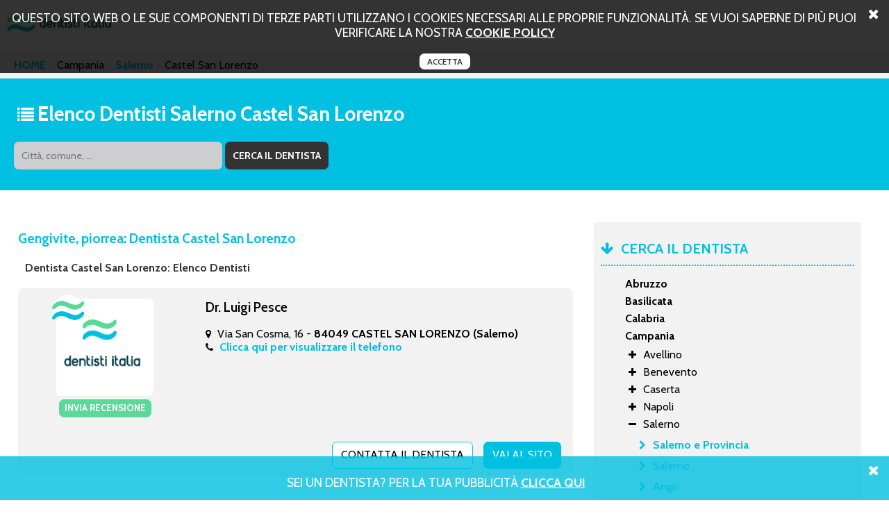

--- FILE ---
content_type: text/html; charset=UTF-8
request_url: http://www.gengivite-piorrea.it/salerno/castel_san_lorenzo.html
body_size: 31793
content:
<!DOCTYPE html PUBLIC "-//W3C//DTD XHTML+RDFa 1.0//EN" "http://www.w3.org/MarkUp/DTD/xhtml-rdfa-1.dtd">
<html xmlns="http://www.w3.org/1999/xhtml">
<head>
<meta http-equiv="Content-Type" content="text/html; charset=utf-8">
<title>gengivite, piorrea a Castel San Lorenzo | Dentisti e Studi dentistici</title>
<meta name="description" content="Un elenco di medici dentisti che si occupano di gengivite, piorrea a Castel San Lorenzo." />
<meta name="keywords" content="gengivite, piorrea a Castel San Lorenzo, dentisti a Castel San Lorenzo." />
	<meta property="og:type" content="website" />
	<meta property="og:title" content="gengivite, piorrea a Castel San Lorenzo | Dentisti e Studi dentistici" />
	<meta property="og:url" content="http://www.gengivite-piorrea.it/salerno/castel_san_lorenzo.html" />
	<meta property="og:description" content="Un elenco di medici dentisti che si occupano di gengivite, piorrea a Castel San Lorenzo." />
	<meta property="og:image" content="http://www.gengivite-piorrea.it/img/logo.png" />
<link rel="canonical" href="http://www.gengivite-piorrea.it/salerno/castel_san_lorenzo.html" /><script>
	var locos = [{"key":"Chieti","value":"http:\/\/www.gengivite-piorrea.it\/chieti.html"},{"key":"Francavilla Al Mare","value":"http:\/\/www.gengivite-piorrea.it\/chieti\/francavilla_al_mare.html"},{"key":"Lanciano","value":"http:\/\/www.gengivite-piorrea.it\/chieti\/lanciano.html"},{"key":"San Giovanni Teatino","value":"http:\/\/www.gengivite-piorrea.it\/chieti\/san_giovanni_teatino.html"},{"key":"L'Aquila","value":"http:\/\/www.gengivite-piorrea.it\/laquila.html"},{"key":"Avezzano","value":"http:\/\/www.gengivite-piorrea.it\/laquila\/avezzano.html"},{"key":"L'aquila","value":"http:\/\/www.gengivite-piorrea.it\/laquila\/laquila.html"},{"key":"Pescara","value":"http:\/\/www.gengivite-piorrea.it\/pescara.html"},{"key":"Montesilvano","value":"http:\/\/www.gengivite-piorrea.it\/pescara\/montesilvano.html"},{"key":"Spoltore","value":"http:\/\/www.gengivite-piorrea.it\/pescara\/spoltore.html"},{"key":"Teramo","value":"http:\/\/www.gengivite-piorrea.it\/teramo.html"},{"key":"Giulianova","value":"http:\/\/www.gengivite-piorrea.it\/teramo\/giulianova.html"},{"key":"Montorio Al Vomano","value":"http:\/\/www.gengivite-piorrea.it\/teramo\/montorio_al_vomano.html"},{"key":"Roseto Degli Abruzzi","value":"http:\/\/www.gengivite-piorrea.it\/teramo\/roseto_degli_abruzzi.html"},{"key":"Silvi","value":"http:\/\/www.gengivite-piorrea.it\/teramo\/silvi.html"},{"key":"Matera","value":"http:\/\/www.gengivite-piorrea.it\/matera.html"},{"key":"Policoro","value":"http:\/\/www.gengivite-piorrea.it\/matera\/policoro.html"},{"key":"Potenza","value":"http:\/\/www.gengivite-piorrea.it\/potenza.html"},{"key":"Castelsaraceno","value":"http:\/\/www.gengivite-piorrea.it\/potenza\/castelsaraceno.html"},{"key":"Lauria","value":"http:\/\/www.gengivite-piorrea.it\/potenza\/lauria.html"},{"key":"Melfi","value":"http:\/\/www.gengivite-piorrea.it\/potenza\/melfi.html"},{"key":"Catanzaro","value":"http:\/\/www.gengivite-piorrea.it\/catanzaro.html"},{"key":"Gimigliano","value":"http:\/\/www.gengivite-piorrea.it\/catanzaro\/gimigliano.html"},{"key":"Girifalco","value":"http:\/\/www.gengivite-piorrea.it\/catanzaro\/girifalco.html"},{"key":"Lamezia Terme","value":"http:\/\/www.gengivite-piorrea.it\/catanzaro\/lamezia_terme.html"},{"key":"Cosenza","value":"http:\/\/www.gengivite-piorrea.it\/cosenza.html"},{"key":"Mangone","value":"http:\/\/www.gengivite-piorrea.it\/cosenza\/mangone.html"},{"key":"Montalto Uffugo","value":"http:\/\/www.gengivite-piorrea.it\/cosenza\/montalto_uffugo.html"},{"key":"San Marco Argentano","value":"http:\/\/www.gengivite-piorrea.it\/cosenza\/san_marco_argentano.html"},{"key":"Trebisacce","value":"http:\/\/www.gengivite-piorrea.it\/cosenza\/trebisacce.html"},{"key":"Crotone","value":"http:\/\/www.gengivite-piorrea.it\/crotone.html"},{"key":"Crotone","value":"http:\/\/www.gengivite-piorrea.it\/crotone\/crotone.html"},{"key":"","value":"http:\/\/www.gengivite-piorrea.it\/crotone\/crotone\/.html"},{"key":"Reggio Calabria","value":"http:\/\/www.gengivite-piorrea.it\/reggio_calabria.html"},{"key":"Siderno","value":"http:\/\/www.gengivite-piorrea.it\/reggio_calabria\/siderno.html"},{"key":"Vibo Valentia","value":"http:\/\/www.gengivite-piorrea.it\/vibo_valentia.html"},{"key":"Zaccanopoli","value":"http:\/\/www.gengivite-piorrea.it\/vibo_valentia\/zaccanopoli.html"},{"key":"Avellino","value":"http:\/\/www.gengivite-piorrea.it\/avellino.html"},{"key":"Ariano Irpino","value":"http:\/\/www.gengivite-piorrea.it\/avellino\/ariano_irpino.html"},{"key":"Lauro","value":"http:\/\/www.gengivite-piorrea.it\/avellino\/lauro.html"},{"key":"Benevento","value":"http:\/\/www.gengivite-piorrea.it\/benevento.html"},{"key":"San Salvatore Telesino","value":"http:\/\/www.gengivite-piorrea.it\/benevento\/san_salvatore_telesino.html"},{"key":"Caserta","value":"http:\/\/www.gengivite-piorrea.it\/caserta.html"},{"key":"Aversa","value":"http:\/\/www.gengivite-piorrea.it\/caserta\/aversa.html"},{"key":"Capua","value":"http:\/\/www.gengivite-piorrea.it\/caserta\/capua.html"},{"key":"Marcianise","value":"http:\/\/www.gengivite-piorrea.it\/caserta\/marcianise.html"},{"key":"Napoli","value":"http:\/\/www.gengivite-piorrea.it\/napoli.html"},{"key":"Acerra","value":"http:\/\/www.gengivite-piorrea.it\/napoli\/acerra.html"},{"key":"Afragola","value":"http:\/\/www.gengivite-piorrea.it\/napoli\/afragola.html"},{"key":"Camposano","value":"http:\/\/www.gengivite-piorrea.it\/napoli\/camposano.html"},{"key":"Casalnuovo Di Napoli","value":"http:\/\/www.gengivite-piorrea.it\/napoli\/casalnuovo_di_napoli.html"},{"key":"Castellammare Di Stabia","value":"http:\/\/www.gengivite-piorrea.it\/napoli\/castellammare_di_stabia.html"},{"key":"Cercola","value":"http:\/\/www.gengivite-piorrea.it\/napoli\/cercola.html"},{"key":"Frattamaggiore","value":"http:\/\/www.gengivite-piorrea.it\/napoli\/frattamaggiore.html"},{"key":"Marano Di Napoli","value":"http:\/\/www.gengivite-piorrea.it\/napoli\/marano_di_napoli.html"},{"key":"Melito Di Napoli","value":"http:\/\/www.gengivite-piorrea.it\/napoli\/melito_di_napoli.html"},{"key":"Mugnano Di Napoli","value":"http:\/\/www.gengivite-piorrea.it\/napoli\/mugnano_di_napoli.html"},{"key":"Ottaviano","value":"http:\/\/www.gengivite-piorrea.it\/napoli\/ottaviano.html"},{"key":"Pompei","value":"http:\/\/www.gengivite-piorrea.it\/napoli\/pompei.html"},{"key":"Quarto","value":"http:\/\/www.gengivite-piorrea.it\/napoli\/quarto.html"},{"key":"Torre Del Greco","value":"http:\/\/www.gengivite-piorrea.it\/napoli\/torre_del_greco.html"},{"key":"Tufino","value":"http:\/\/www.gengivite-piorrea.it\/napoli\/tufino.html"},{"key":"Villaricca","value":"http:\/\/www.gengivite-piorrea.it\/napoli\/villaricca.html"},{"key":"Volla","value":"http:\/\/www.gengivite-piorrea.it\/napoli\/volla.html"},{"key":"Salerno","value":"http:\/\/www.gengivite-piorrea.it\/salerno.html"},{"key":"Angri","value":"http:\/\/www.gengivite-piorrea.it\/salerno\/angri.html"},{"key":"Baronissi","value":"http:\/\/www.gengivite-piorrea.it\/salerno\/baronissi.html"},{"key":"Capaccio","value":"http:\/\/www.gengivite-piorrea.it\/salerno\/capaccio.html"},{"key":"Castel San Lorenzo","value":"http:\/\/www.gengivite-piorrea.it\/salerno\/castel_san_lorenzo.html"},{"key":"Cava De' Tirreni","value":"http:\/\/www.gengivite-piorrea.it\/salerno\/cava_de_tirreni.html"},{"key":"Nocera Inferiore","value":"http:\/\/www.gengivite-piorrea.it\/salerno\/nocera_inferiore.html"},{"key":"Pagani","value":"http:\/\/www.gengivite-piorrea.it\/salerno\/pagani.html"},{"key":"Sala Consilina","value":"http:\/\/www.gengivite-piorrea.it\/salerno\/sala_consilina.html"},{"key":"San Cipriano Picentino","value":"http:\/\/www.gengivite-piorrea.it\/salerno\/san_cipriano_picentino.html"},{"key":"Sarno","value":"http:\/\/www.gengivite-piorrea.it\/salerno\/sarno.html"},{"key":"Scafati","value":"http:\/\/www.gengivite-piorrea.it\/salerno\/scafati.html"},{"key":"Bologna","value":"http:\/\/www.gengivite-piorrea.it\/bologna.html"},{"key":"Bazzano","value":"http:\/\/www.gengivite-piorrea.it\/bologna\/bazzano.html"},{"key":"Castel Maggiore","value":"http:\/\/www.gengivite-piorrea.it\/bologna\/castel_maggiore.html"},{"key":"Castel San Pietro Terme","value":"http:\/\/www.gengivite-piorrea.it\/bologna\/castel_san_pietro_terme.html"},{"key":"Pieve Di Cento","value":"http:\/\/www.gengivite-piorrea.it\/bologna\/pieve_di_cento.html"},{"key":"Valsamoggia","value":"http:\/\/www.gengivite-piorrea.it\/bologna\/valsamoggia.html"},{"key":"Ferrara","value":"http:\/\/www.gengivite-piorrea.it\/ferrara.html"},{"key":"Forli Cesena","value":"http:\/\/www.gengivite-piorrea.it\/forli_cesena.html"},{"key":"Cesena","value":"http:\/\/www.gengivite-piorrea.it\/forli_cesena\/cesena.html"},{"key":"Forl\u00ec","value":"http:\/\/www.gengivite-piorrea.it\/forli_cesena\/forli.html"},{"key":"Modena","value":"http:\/\/www.gengivite-piorrea.it\/modena.html"},{"key":"Carpi","value":"http:\/\/www.gengivite-piorrea.it\/modena\/carpi.html"},{"key":"Castelfranco Emilia","value":"http:\/\/www.gengivite-piorrea.it\/modena\/castelfranco_emilia.html"},{"key":"Formigine","value":"http:\/\/www.gengivite-piorrea.it\/modena\/formigine.html"},{"key":"Pavullo Nel Frignano","value":"http:\/\/www.gengivite-piorrea.it\/modena\/pavullo_nel_frignano.html"},{"key":"Sassuolo","value":"http:\/\/www.gengivite-piorrea.it\/modena\/sassuolo.html"},{"key":"Spilamberto","value":"http:\/\/www.gengivite-piorrea.it\/modena\/spilamberto.html"},{"key":"Vignola","value":"http:\/\/www.gengivite-piorrea.it\/modena\/vignola.html"},{"key":"Zocca","value":"http:\/\/www.gengivite-piorrea.it\/modena\/zocca.html"},{"key":"Parma","value":"http:\/\/www.gengivite-piorrea.it\/parma.html"},{"key":"Fornovo Di Taro","value":"http:\/\/www.gengivite-piorrea.it\/parma\/fornovo_di_taro.html"},{"key":"Noceto","value":"http:\/\/www.gengivite-piorrea.it\/parma\/noceto.html"},{"key":"Piacenza","value":"http:\/\/www.gengivite-piorrea.it\/piacenza.html"},{"key":"Ravenna","value":"http:\/\/www.gengivite-piorrea.it\/ravenna.html"},{"key":"Reggio Emilia","value":"http:\/\/www.gengivite-piorrea.it\/reggio_emilia.html"},{"key":"Rimini","value":"http:\/\/www.gengivite-piorrea.it\/rimini.html"},{"key":"Cattolica","value":"http:\/\/www.gengivite-piorrea.it\/rimini\/cattolica.html"},{"key":"Gorizia","value":"http:\/\/www.gengivite-piorrea.it\/gorizia.html"},{"key":"Gorizia","value":"http:\/\/www.gengivite-piorrea.it\/gorizia\/gorizia.html"},{"key":"","value":"http:\/\/www.gengivite-piorrea.it\/gorizia\/gorizia\/.html"},{"key":"Pordenone","value":"http:\/\/www.gengivite-piorrea.it\/pordenone.html"},{"key":"Azzano Decimo","value":"http:\/\/www.gengivite-piorrea.it\/pordenone\/azzano_decimo.html"},{"key":"Fontanafredda","value":"http:\/\/www.gengivite-piorrea.it\/pordenone\/fontanafredda.html"},{"key":"Pordenone","value":"http:\/\/www.gengivite-piorrea.it\/pordenone\/pordenone.html"},{"key":"","value":"http:\/\/www.gengivite-piorrea.it\/pordenone\/pordenone\/.html"},{"key":"San Vito Al Tagliamento","value":"http:\/\/www.gengivite-piorrea.it\/pordenone\/san_vito_al_tagliamento.html"},{"key":"Trieste","value":"http:\/\/www.gengivite-piorrea.it\/trieste.html"},{"key":"Udine","value":"http:\/\/www.gengivite-piorrea.it\/udine.html"},{"key":"Cervignano Del Friuli","value":"http:\/\/www.gengivite-piorrea.it\/udine\/cervignano_del_friuli.html"},{"key":"Latisana","value":"http:\/\/www.gengivite-piorrea.it\/udine\/latisana.html"},{"key":"Udine","value":"http:\/\/www.gengivite-piorrea.it\/udine\/udine.html"},{"key":"","value":"http:\/\/www.gengivite-piorrea.it\/udine\/udine\/.html"},{"key":"Frosinone","value":"http:\/\/www.gengivite-piorrea.it\/frosinone.html"},{"key":"Cassino","value":"http:\/\/www.gengivite-piorrea.it\/frosinone\/cassino.html"},{"key":"Latina","value":"http:\/\/www.gengivite-piorrea.it\/latina.html"},{"key":"Formia","value":"http:\/\/www.gengivite-piorrea.it\/latina\/formia.html"},{"key":"Priverno","value":"http:\/\/www.gengivite-piorrea.it\/latina\/priverno.html"},{"key":"Rieti","value":"http:\/\/www.gengivite-piorrea.it\/rieti.html"},{"key":"Roma","value":"http:\/\/www.gengivite-piorrea.it\/roma.html"},{"key":"Acilia","value":"http:\/\/www.gengivite-piorrea.it\/roma\/acilia.html"},{"key":"Albano Laziale","value":"http:\/\/www.gengivite-piorrea.it\/roma\/albano_laziale.html"},{"key":"Ardea","value":"http:\/\/www.gengivite-piorrea.it\/roma\/ardea.html"},{"key":"Ariccia","value":"http:\/\/www.gengivite-piorrea.it\/roma\/ariccia.html"},{"key":"Artena","value":"http:\/\/www.gengivite-piorrea.it\/roma\/artena.html"},{"key":"Castel Gandolfo","value":"http:\/\/www.gengivite-piorrea.it\/roma\/castel_gandolfo.html"},{"key":"Ciampino","value":"http:\/\/www.gengivite-piorrea.it\/roma\/ciampino.html"},{"key":"Civitavecchia","value":"http:\/\/www.gengivite-piorrea.it\/roma\/civitavecchia.html"},{"key":"Colleferro","value":"http:\/\/www.gengivite-piorrea.it\/roma\/colleferro.html"},{"key":"Formello","value":"http:\/\/www.gengivite-piorrea.it\/roma\/formello.html"},{"key":"Frascati","value":"http:\/\/www.gengivite-piorrea.it\/roma\/frascati.html"},{"key":"Genzano Di Roma","value":"http:\/\/www.gengivite-piorrea.it\/roma\/genzano_di_roma.html"},{"key":"Grottaferrata","value":"http:\/\/www.gengivite-piorrea.it\/roma\/grottaferrata.html"},{"key":"Marino","value":"http:\/\/www.gengivite-piorrea.it\/roma\/marino.html"},{"key":"Monte Compatri","value":"http:\/\/www.gengivite-piorrea.it\/roma\/monte_compatri.html"},{"key":"Monte Porzio Catone","value":"http:\/\/www.gengivite-piorrea.it\/roma\/monte_porzio_catone.html"},{"key":"Monterotondo","value":"http:\/\/www.gengivite-piorrea.it\/roma\/monterotondo.html"},{"key":"Ostia","value":"http:\/\/www.gengivite-piorrea.it\/roma\/ostia.html"},{"key":"Riano","value":"http:\/\/www.gengivite-piorrea.it\/roma\/riano.html"},{"key":"Tivoli","value":"http:\/\/www.gengivite-piorrea.it\/roma\/tivoli.html"},{"key":"Viterbo","value":"http:\/\/www.gengivite-piorrea.it\/viterbo.html"},{"key":"Ronciglione","value":"http:\/\/www.gengivite-piorrea.it\/viterbo\/ronciglione.html"},{"key":"Vignanello","value":"http:\/\/www.gengivite-piorrea.it\/viterbo\/vignanello.html"},{"key":"Genova","value":"http:\/\/www.gengivite-piorrea.it\/genova.html"},{"key":"Rapallo","value":"http:\/\/www.gengivite-piorrea.it\/genova\/rapallo.html"},{"key":"Imperia","value":"http:\/\/www.gengivite-piorrea.it\/imperia.html"},{"key":"Sanremo","value":"http:\/\/www.gengivite-piorrea.it\/imperia\/sanremo.html"},{"key":"Taggia","value":"http:\/\/www.gengivite-piorrea.it\/imperia\/taggia.html"},{"key":"La Spezia","value":"http:\/\/www.gengivite-piorrea.it\/la_spezia.html"},{"key":"Sarzana","value":"http:\/\/www.gengivite-piorrea.it\/la_spezia\/sarzana.html"},{"key":"Savona","value":"http:\/\/www.gengivite-piorrea.it\/savona.html"},{"key":"Murialdo","value":"http:\/\/www.gengivite-piorrea.it\/savona\/murialdo.html"},{"key":"Varazze","value":"http:\/\/www.gengivite-piorrea.it\/savona\/varazze.html"},{"key":"Bergamo","value":"http:\/\/www.gengivite-piorrea.it\/bergamo.html"},{"key":"Dalmine","value":"http:\/\/www.gengivite-piorrea.it\/bergamo\/dalmine.html"},{"key":"Romano Di Lombardia","value":"http:\/\/www.gengivite-piorrea.it\/bergamo\/romano_di_lombardia.html"},{"key":"Brescia","value":"http:\/\/www.gengivite-piorrea.it\/brescia.html"},{"key":"Chiari","value":"http:\/\/www.gengivite-piorrea.it\/brescia\/chiari.html"},{"key":"Cividate Camuno","value":"http:\/\/www.gengivite-piorrea.it\/brescia\/cividate_camuno.html"},{"key":"Sarezzo","value":"http:\/\/www.gengivite-piorrea.it\/brescia\/sarezzo.html"},{"key":"Travagliato","value":"http:\/\/www.gengivite-piorrea.it\/brescia\/travagliato.html"},{"key":"Canton Ticino","value":"http:\/\/www.gengivite-piorrea.it\/canton_ticino.html"},{"key":"Bellinzona 6 Autopostale Ti","value":"http:\/\/www.gengivite-piorrea.it\/canton_ticino\/bellinzona_6_autopostale_ti.html"},{"key":"Locarno","value":"http:\/\/www.gengivite-piorrea.it\/canton_ticino\/locarno.html"},{"key":"Lugano","value":"http:\/\/www.gengivite-piorrea.it\/canton_ticino\/lugano.html"},{"key":"Mendrisio","value":"http:\/\/www.gengivite-piorrea.it\/canton_ticino\/mendrisio.html"},{"key":"Morbio Inferiore","value":"http:\/\/www.gengivite-piorrea.it\/canton_ticino\/morbio_inferiore.html"},{"key":"Stabio","value":"http:\/\/www.gengivite-piorrea.it\/canton_ticino\/stabio.html"},{"key":"Como","value":"http:\/\/www.gengivite-piorrea.it\/como.html"},{"key":"Appiano Gentile","value":"http:\/\/www.gengivite-piorrea.it\/como\/appiano_gentile.html"},{"key":"Cant\u00f9","value":"http:\/\/www.gengivite-piorrea.it\/como\/cantu.html"},{"key":"Dongo","value":"http:\/\/www.gengivite-piorrea.it\/como\/dongo.html"},{"key":"San Bartolomeo Val Cavargna","value":"http:\/\/www.gengivite-piorrea.it\/como\/san_bartolomeo_val_cavargna.html"},{"key":"Cremona","value":"http:\/\/www.gengivite-piorrea.it\/cremona.html"},{"key":"Lecco","value":"http:\/\/www.gengivite-piorrea.it\/lecco.html"},{"key":"Cremella","value":"http:\/\/www.gengivite-piorrea.it\/lecco\/cremella.html"},{"key":"Oggiono","value":"http:\/\/www.gengivite-piorrea.it\/lecco\/oggiono.html"},{"key":"Lodi","value":"http:\/\/www.gengivite-piorrea.it\/lodi.html"},{"key":"Cornegliano Laudense","value":"http:\/\/www.gengivite-piorrea.it\/lodi\/cornegliano_laudense.html"},{"key":"Lodi ","value":"http:\/\/www.gengivite-piorrea.it\/lodi\/lodi.html"},{"key":"","value":"http:\/\/www.gengivite-piorrea.it\/lodi\/lodi\/.html"},{"key":"Lodi Vecchio","value":"http:\/\/www.gengivite-piorrea.it\/lodi\/lodi_vecchio.html"},{"key":"Montanaso Lombardo","value":"http:\/\/www.gengivite-piorrea.it\/lodi\/montanaso_lombardo.html"},{"key":"Sant'angelo Lodigiano","value":"http:\/\/www.gengivite-piorrea.it\/lodi\/santangelo_lodigiano.html"},{"key":"Zelo Buon Persico","value":"http:\/\/www.gengivite-piorrea.it\/lodi\/zelo_buon_persico.html"},{"key":"Mantova","value":"http:\/\/www.gengivite-piorrea.it\/mantova.html"},{"key":"Bagnolo San Vito","value":"http:\/\/www.gengivite-piorrea.it\/mantova\/bagnolo_san_vito.html"},{"key":"Castel Goffredo","value":"http:\/\/www.gengivite-piorrea.it\/mantova\/castel_goffredo.html"},{"key":"Castiglione Delle Stiviere","value":"http:\/\/www.gengivite-piorrea.it\/mantova\/castiglione_delle_stiviere.html"},{"key":"Viadana","value":"http:\/\/www.gengivite-piorrea.it\/mantova\/viadana.html"},{"key":"Milano","value":"http:\/\/www.gengivite-piorrea.it\/milano.html"},{"key":"Abbiategrasso","value":"http:\/\/www.gengivite-piorrea.it\/milano\/abbiategrasso.html"},{"key":"Arese","value":"http:\/\/www.gengivite-piorrea.it\/milano\/arese.html"},{"key":"Bollate","value":"http:\/\/www.gengivite-piorrea.it\/milano\/bollate.html"},{"key":"Cesate","value":"http:\/\/www.gengivite-piorrea.it\/milano\/cesate.html"},{"key":"Corsico","value":"http:\/\/www.gengivite-piorrea.it\/milano\/corsico.html"},{"key":"Gorgonzola","value":"http:\/\/www.gengivite-piorrea.it\/milano\/gorgonzola.html"},{"key":"Lainate","value":"http:\/\/www.gengivite-piorrea.it\/milano\/lainate.html"},{"key":"Legnano","value":"http:\/\/www.gengivite-piorrea.it\/milano\/legnano.html"},{"key":"Melzo","value":"http:\/\/www.gengivite-piorrea.it\/milano\/melzo.html"},{"key":"Paullo","value":"http:\/\/www.gengivite-piorrea.it\/milano\/paullo.html"},{"key":"Rho","value":"http:\/\/www.gengivite-piorrea.it\/milano\/rho.html"},{"key":"San Donato Milanese","value":"http:\/\/www.gengivite-piorrea.it\/milano\/san_donato_milanese.html"},{"key":"San Giuliano Milanese","value":"http:\/\/www.gengivite-piorrea.it\/milano\/san_giuliano_milanese.html"},{"key":"Sedriano","value":"http:\/\/www.gengivite-piorrea.it\/milano\/sedriano.html"},{"key":"Senago","value":"http:\/\/www.gengivite-piorrea.it\/milano\/senago.html"},{"key":"Sesto San Giovanni","value":"http:\/\/www.gengivite-piorrea.it\/milano\/sesto_san_giovanni.html"},{"key":"Vimodrone","value":"http:\/\/www.gengivite-piorrea.it\/milano\/vimodrone.html"},{"key":"Monza Brianza","value":"http:\/\/www.gengivite-piorrea.it\/monza_brianza.html"},{"key":"Besana In Brianza","value":"http:\/\/www.gengivite-piorrea.it\/monza_brianza\/besana_in_brianza.html"},{"key":"Bovisio Masciago","value":"http:\/\/www.gengivite-piorrea.it\/monza_brianza\/bovisio_masciago.html"},{"key":"Brugherio","value":"http:\/\/www.gengivite-piorrea.it\/monza_brianza\/brugherio.html"},{"key":"Cesano Maderno","value":"http:\/\/www.gengivite-piorrea.it\/monza_brianza\/cesano_maderno.html"},{"key":"Desio","value":"http:\/\/www.gengivite-piorrea.it\/monza_brianza\/desio.html"},{"key":"Limbiate","value":"http:\/\/www.gengivite-piorrea.it\/monza_brianza\/limbiate.html"},{"key":"Lissone","value":"http:\/\/www.gengivite-piorrea.it\/monza_brianza\/lissone.html"},{"key":"Monza","value":"http:\/\/www.gengivite-piorrea.it\/monza_brianza\/monza.html"},{"key":"Seregno","value":"http:\/\/www.gengivite-piorrea.it\/monza_brianza\/seregno.html"},{"key":"Seveso","value":"http:\/\/www.gengivite-piorrea.it\/monza_brianza\/seveso.html"},{"key":"Pavia","value":"http:\/\/www.gengivite-piorrea.it\/pavia.html"},{"key":"Bereguardo","value":"http:\/\/www.gengivite-piorrea.it\/pavia\/bereguardo.html"},{"key":"Vigevano","value":"http:\/\/www.gengivite-piorrea.it\/pavia\/vigevano.html"},{"key":"Sondrio","value":"http:\/\/www.gengivite-piorrea.it\/sondrio.html"},{"key":"Varese","value":"http:\/\/www.gengivite-piorrea.it\/varese.html"},{"key":"Arcisate","value":"http:\/\/www.gengivite-piorrea.it\/varese\/arcisate.html"},{"key":"Bardello","value":"http:\/\/www.gengivite-piorrea.it\/varese\/bardello.html"},{"key":"Besano","value":"http:\/\/www.gengivite-piorrea.it\/varese\/besano.html"},{"key":"Busto Arsizio","value":"http:\/\/www.gengivite-piorrea.it\/varese\/busto_arsizio.html"},{"key":"Cairate","value":"http:\/\/www.gengivite-piorrea.it\/varese\/cairate.html"},{"key":"Cardano Al Campo","value":"http:\/\/www.gengivite-piorrea.it\/varese\/cardano_al_campo.html"},{"key":"Carnago","value":"http:\/\/www.gengivite-piorrea.it\/varese\/carnago.html"},{"key":"Caronno Pertusella","value":"http:\/\/www.gengivite-piorrea.it\/varese\/caronno_pertusella.html"},{"key":"Casciago","value":"http:\/\/www.gengivite-piorrea.it\/varese\/casciago.html"},{"key":"Cassano Magnago","value":"http:\/\/www.gengivite-piorrea.it\/varese\/cassano_magnago.html"},{"key":"Gallarate","value":"http:\/\/www.gengivite-piorrea.it\/varese\/gallarate.html"},{"key":"Gemonio","value":"http:\/\/www.gengivite-piorrea.it\/varese\/gemonio.html"},{"key":"Gorla Minore","value":"http:\/\/www.gengivite-piorrea.it\/varese\/gorla_minore.html"},{"key":"Induno Olona","value":"http:\/\/www.gengivite-piorrea.it\/varese\/induno_olona.html"},{"key":"Malnate","value":"http:\/\/www.gengivite-piorrea.it\/varese\/malnate.html"},{"key":"Olgiate Olona","value":"http:\/\/www.gengivite-piorrea.it\/varese\/olgiate_olona.html"},{"key":"Samarate","value":"http:\/\/www.gengivite-piorrea.it\/varese\/samarate.html"},{"key":"Saronno","value":"http:\/\/www.gengivite-piorrea.it\/varese\/saronno.html"},{"key":"Sesto Calende","value":"http:\/\/www.gengivite-piorrea.it\/varese\/sesto_calende.html"},{"key":"Solbiate Arno","value":"http:\/\/www.gengivite-piorrea.it\/varese\/solbiate_arno.html"},{"key":"Somma Lombardo","value":"http:\/\/www.gengivite-piorrea.it\/varese\/somma_lombardo.html"},{"key":"Tradate","value":"http:\/\/www.gengivite-piorrea.it\/varese\/tradate.html"},{"key":"Travedona Monate","value":"http:\/\/www.gengivite-piorrea.it\/varese\/travedona_monate.html"},{"key":"Vergiate","value":"http:\/\/www.gengivite-piorrea.it\/varese\/vergiate.html"},{"key":"Ancona","value":"http:\/\/www.gengivite-piorrea.it\/ancona.html"},{"key":"Chiaravalle","value":"http:\/\/www.gengivite-piorrea.it\/ancona\/chiaravalle.html"},{"key":"Loreto","value":"http:\/\/www.gengivite-piorrea.it\/ancona\/loreto.html"},{"key":"Senigallia","value":"http:\/\/www.gengivite-piorrea.it\/ancona\/senigallia.html"},{"key":"Ascoli Piceno","value":"http:\/\/www.gengivite-piorrea.it\/ascoli_piceno.html"},{"key":"Grottammare","value":"http:\/\/www.gengivite-piorrea.it\/ascoli_piceno\/grottammare.html"},{"key":"Montegallo","value":"http:\/\/www.gengivite-piorrea.it\/ascoli_piceno\/montegallo.html"},{"key":"Palmiano","value":"http:\/\/www.gengivite-piorrea.it\/ascoli_piceno\/palmiano.html"},{"key":"Roccafluvione","value":"http:\/\/www.gengivite-piorrea.it\/ascoli_piceno\/roccafluvione.html"},{"key":"San Benedetto Del Tronto","value":"http:\/\/www.gengivite-piorrea.it\/ascoli_piceno\/san_benedetto_del_tronto.html"},{"key":"Venarotta","value":"http:\/\/www.gengivite-piorrea.it\/ascoli_piceno\/venarotta.html"},{"key":"Fermo","value":"http:\/\/www.gengivite-piorrea.it\/fermo.html"},{"key":"Montegiorgio","value":"http:\/\/www.gengivite-piorrea.it\/fermo\/montegiorgio.html"},{"key":"Porto San Giorgio","value":"http:\/\/www.gengivite-piorrea.it\/fermo\/porto_san_giorgio.html"},{"key":"Porto Sant'elpidio","value":"http:\/\/www.gengivite-piorrea.it\/fermo\/porto_santelpidio.html"},{"key":"Macerata","value":"http:\/\/www.gengivite-piorrea.it\/macerata.html"},{"key":"Civitanova Marche","value":"http:\/\/www.gengivite-piorrea.it\/macerata\/civitanova_marche.html"},{"key":"Corridonia","value":"http:\/\/www.gengivite-piorrea.it\/macerata\/corridonia.html"},{"key":"Montecosaro","value":"http:\/\/www.gengivite-piorrea.it\/macerata\/montecosaro.html"},{"key":"Morrovalle","value":"http:\/\/www.gengivite-piorrea.it\/macerata\/morrovalle.html"},{"key":"Recanati","value":"http:\/\/www.gengivite-piorrea.it\/macerata\/recanati.html"},{"key":"Pesaro E Urbino","value":"http:\/\/www.gengivite-piorrea.it\/pesaro_e_urbino.html"},{"key":"Fano","value":"http:\/\/www.gengivite-piorrea.it\/pesaro_e_urbino\/fano.html"},{"key":"Pesaro","value":"http:\/\/www.gengivite-piorrea.it\/pesaro_e_urbino\/pesaro.html"},{"key":"Urbino","value":"http:\/\/www.gengivite-piorrea.it\/pesaro_e_urbino\/urbino.html"},{"key":"Campobasso","value":"http:\/\/www.gengivite-piorrea.it\/campobasso.html"},{"key":"Alessandria","value":"http:\/\/www.gengivite-piorrea.it\/alessandria.html"},{"key":"Arquata Scrivia","value":"http:\/\/www.gengivite-piorrea.it\/alessandria\/arquata_scrivia.html"},{"key":"Casale Monferrato","value":"http:\/\/www.gengivite-piorrea.it\/alessandria\/casale_monferrato.html"},{"key":"Novi Ligure","value":"http:\/\/www.gengivite-piorrea.it\/alessandria\/novi_ligure.html"},{"key":"Ovada","value":"http:\/\/www.gengivite-piorrea.it\/alessandria\/ovada.html"},{"key":"Tortona","value":"http:\/\/www.gengivite-piorrea.it\/alessandria\/tortona.html"},{"key":"Asti","value":"http:\/\/www.gengivite-piorrea.it\/asti.html"},{"key":"Incisa Scapaccino","value":"http:\/\/www.gengivite-piorrea.it\/asti\/incisa_scapaccino.html"},{"key":"Rocchetta Tanaro","value":"http:\/\/www.gengivite-piorrea.it\/asti\/rocchetta_tanaro.html"},{"key":"Cuneo","value":"http:\/\/www.gengivite-piorrea.it\/cuneo.html"},{"key":"Barge","value":"http:\/\/www.gengivite-piorrea.it\/cuneo\/barge.html"},{"key":"Caraglio","value":"http:\/\/www.gengivite-piorrea.it\/cuneo\/caraglio.html"},{"key":"Novara","value":"http:\/\/www.gengivite-piorrea.it\/novara.html"},{"key":"Borgo Ticino","value":"http:\/\/www.gengivite-piorrea.it\/novara\/borgo_ticino.html"},{"key":"Borgomanero","value":"http:\/\/www.gengivite-piorrea.it\/novara\/borgomanero.html"},{"key":"Castelletto Sopra Ticino","value":"http:\/\/www.gengivite-piorrea.it\/novara\/castelletto_sopra_ticino.html"},{"key":"Torino","value":"http:\/\/www.gengivite-piorrea.it\/torino.html"},{"key":"Beinasco","value":"http:\/\/www.gengivite-piorrea.it\/torino\/beinasco.html"},{"key":"Castellamonte","value":"http:\/\/www.gengivite-piorrea.it\/torino\/castellamonte.html"},{"key":"Lanzo Torinese","value":"http:\/\/www.gengivite-piorrea.it\/torino\/lanzo_torinese.html"},{"key":"Moncalieri","value":"http:\/\/www.gengivite-piorrea.it\/torino\/moncalieri.html"},{"key":"Nichelino","value":"http:\/\/www.gengivite-piorrea.it\/torino\/nichelino.html"},{"key":"Orbassano","value":"http:\/\/www.gengivite-piorrea.it\/torino\/orbassano.html"},{"key":"San Carlo Canavese","value":"http:\/\/www.gengivite-piorrea.it\/torino\/san_carlo_canavese.html"},{"key":"Verbano Cusio Ossola","value":"http:\/\/www.gengivite-piorrea.it\/verbano_cusio_ossola.html"},{"key":"Verbania","value":"http:\/\/www.gengivite-piorrea.it\/verbano_cusio_ossola\/verbania.html"},{"key":"Bari","value":"http:\/\/www.gengivite-piorrea.it\/bari.html"},{"key":"Altamura","value":"http:\/\/www.gengivite-piorrea.it\/bari\/altamura.html"},{"key":"Bitonto","value":"http:\/\/www.gengivite-piorrea.it\/bari\/bitonto.html"},{"key":"Gioia Del Colle","value":"http:\/\/www.gengivite-piorrea.it\/bari\/gioia_del_colle.html"},{"key":"Gravina In Puglia","value":"http:\/\/www.gengivite-piorrea.it\/bari\/gravina_in_puglia.html"},{"key":"Modugno","value":"http:\/\/www.gengivite-piorrea.it\/bari\/modugno.html"},{"key":"Monopoli","value":"http:\/\/www.gengivite-piorrea.it\/bari\/monopoli.html"},{"key":"Ruvo Di Puglia","value":"http:\/\/www.gengivite-piorrea.it\/bari\/ruvo_di_puglia.html"},{"key":"Triggiano","value":"http:\/\/www.gengivite-piorrea.it\/bari\/triggiano.html"},{"key":"Barletta Andria Trani","value":"http:\/\/www.gengivite-piorrea.it\/barletta_andria_trani.html"},{"key":"Andria","value":"http:\/\/www.gengivite-piorrea.it\/barletta_andria_trani\/andria.html"},{"key":"Barletta","value":"http:\/\/www.gengivite-piorrea.it\/barletta_andria_trani\/barletta.html"},{"key":"Bisceglie","value":"http:\/\/www.gengivite-piorrea.it\/barletta_andria_trani\/bisceglie.html"},{"key":"Trani","value":"http:\/\/www.gengivite-piorrea.it\/barletta_andria_trani\/trani.html"},{"key":"Brindisi","value":"http:\/\/www.gengivite-piorrea.it\/brindisi.html"},{"key":"Fasano","value":"http:\/\/www.gengivite-piorrea.it\/brindisi\/fasano.html"},{"key":"Oria","value":"http:\/\/www.gengivite-piorrea.it\/brindisi\/oria.html"},{"key":"Ostuni","value":"http:\/\/www.gengivite-piorrea.it\/brindisi\/ostuni.html"},{"key":"San Vito Dei Normanni","value":"http:\/\/www.gengivite-piorrea.it\/brindisi\/san_vito_dei_normanni.html"},{"key":"Foggia","value":"http:\/\/www.gengivite-piorrea.it\/foggia.html"},{"key":"Carapelle","value":"http:\/\/www.gengivite-piorrea.it\/foggia\/carapelle.html"},{"key":"Castelluccio Dei Sauri","value":"http:\/\/www.gengivite-piorrea.it\/foggia\/castelluccio_dei_sauri.html"},{"key":"Cerignola","value":"http:\/\/www.gengivite-piorrea.it\/foggia\/cerignola.html"},{"key":"Manfredonia","value":"http:\/\/www.gengivite-piorrea.it\/foggia\/manfredonia.html"},{"key":"Ordona","value":"http:\/\/www.gengivite-piorrea.it\/foggia\/ordona.html"},{"key":"Orta Nova","value":"http:\/\/www.gengivite-piorrea.it\/foggia\/orta_nova.html"},{"key":"Rodi Garganico","value":"http:\/\/www.gengivite-piorrea.it\/foggia\/rodi_garganico.html"},{"key":"San Giovanni Rotondo","value":"http:\/\/www.gengivite-piorrea.it\/foggia\/san_giovanni_rotondo.html"},{"key":"San Severo","value":"http:\/\/www.gengivite-piorrea.it\/foggia\/san_severo.html"},{"key":"Vico Del Gargano","value":"http:\/\/www.gengivite-piorrea.it\/foggia\/vico_del_gargano.html"},{"key":"Lecce","value":"http:\/\/www.gengivite-piorrea.it\/lecce.html"},{"key":"Nard\u00f2","value":"http:\/\/www.gengivite-piorrea.it\/lecce\/nardo.html"},{"key":"Taranto","value":"http:\/\/www.gengivite-piorrea.it\/taranto.html"},{"key":"Avetrana","value":"http:\/\/www.gengivite-piorrea.it\/taranto\/avetrana.html"},{"key":"Castellaneta","value":"http:\/\/www.gengivite-piorrea.it\/taranto\/castellaneta.html"},{"key":"Ginosa","value":"http:\/\/www.gengivite-piorrea.it\/taranto\/ginosa.html"},{"key":"Lizzano","value":"http:\/\/www.gengivite-piorrea.it\/taranto\/lizzano.html"},{"key":"Manduria","value":"http:\/\/www.gengivite-piorrea.it\/taranto\/manduria.html"},{"key":"Martina Franca","value":"http:\/\/www.gengivite-piorrea.it\/taranto\/martina_franca.html"},{"key":"Massafra","value":"http:\/\/www.gengivite-piorrea.it\/taranto\/massafra.html"},{"key":"Cagliari","value":"http:\/\/www.gengivite-piorrea.it\/cagliari.html"},{"key":"Sinnai","value":"http:\/\/www.gengivite-piorrea.it\/cagliari\/sinnai.html"},{"key":"Carbonia Iglesias","value":"http:\/\/www.gengivite-piorrea.it\/carbonia_iglesias.html"},{"key":"Iglesias","value":"http:\/\/www.gengivite-piorrea.it\/carbonia_iglesias\/iglesias.html"},{"key":"San Giovanni Suergiu","value":"http:\/\/www.gengivite-piorrea.it\/carbonia_iglesias\/san_giovanni_suergiu.html"},{"key":"Oristano","value":"http:\/\/www.gengivite-piorrea.it\/oristano.html"},{"key":"Sassari","value":"http:\/\/www.gengivite-piorrea.it\/sassari.html"},{"key":"Alghero","value":"http:\/\/www.gengivite-piorrea.it\/sassari\/alghero.html"},{"key":"Calangianus","value":"http:\/\/www.gengivite-piorrea.it\/sassari\/calangianus.html"},{"key":"Ittiri","value":"http:\/\/www.gengivite-piorrea.it\/sassari\/ittiri.html"},{"key":"Nulvi","value":"http:\/\/www.gengivite-piorrea.it\/sassari\/nulvi.html"},{"key":"Olmedo","value":"http:\/\/www.gengivite-piorrea.it\/sassari\/olmedo.html"},{"key":"Padru","value":"http:\/\/www.gengivite-piorrea.it\/sassari\/padru.html"},{"key":"Porto Torres","value":"http:\/\/www.gengivite-piorrea.it\/sassari\/porto_torres.html"},{"key":"Uri","value":"http:\/\/www.gengivite-piorrea.it\/sassari\/uri.html"},{"key":"Agrigento","value":"http:\/\/www.gengivite-piorrea.it\/agrigento.html"},{"key":"Favara","value":"http:\/\/www.gengivite-piorrea.it\/agrigento\/favara.html"},{"key":"Menfi","value":"http:\/\/www.gengivite-piorrea.it\/agrigento\/menfi.html"},{"key":"Sambuca Di Sicilia","value":"http:\/\/www.gengivite-piorrea.it\/agrigento\/sambuca_di_sicilia.html"},{"key":"Sciacca","value":"http:\/\/www.gengivite-piorrea.it\/agrigento\/sciacca.html"},{"key":"Caltanissetta","value":"http:\/\/www.gengivite-piorrea.it\/caltanissetta.html"},{"key":"Riesi","value":"http:\/\/www.gengivite-piorrea.it\/caltanissetta\/riesi.html"},{"key":"Catania","value":"http:\/\/www.gengivite-piorrea.it\/catania.html"},{"key":"Aci Catena","value":"http:\/\/www.gengivite-piorrea.it\/catania\/aci_catena.html"},{"key":"Acireale","value":"http:\/\/www.gengivite-piorrea.it\/catania\/acireale.html"},{"key":"Adrano","value":"http:\/\/www.gengivite-piorrea.it\/catania\/adrano.html"},{"key":"Biancavilla","value":"http:\/\/www.gengivite-piorrea.it\/catania\/biancavilla.html"},{"key":"Bronte","value":"http:\/\/www.gengivite-piorrea.it\/catania\/bronte.html"},{"key":"Linguaglossa","value":"http:\/\/www.gengivite-piorrea.it\/catania\/linguaglossa.html"},{"key":"Mascalucia","value":"http:\/\/www.gengivite-piorrea.it\/catania\/mascalucia.html"},{"key":"Militello In Val Di Catania","value":"http:\/\/www.gengivite-piorrea.it\/catania\/militello_in_val_di_catania.html"},{"key":"Patern\u00f2","value":"http:\/\/www.gengivite-piorrea.it\/catania\/paterno.html"},{"key":"Sant'agata Li Battiati","value":"http:\/\/www.gengivite-piorrea.it\/catania\/santagata_li_battiati.html"},{"key":"Trecastagni","value":"http:\/\/www.gengivite-piorrea.it\/catania\/trecastagni.html"},{"key":"Zafferana Etnea","value":"http:\/\/www.gengivite-piorrea.it\/catania\/zafferana_etnea.html"},{"key":"Enna","value":"http:\/\/www.gengivite-piorrea.it\/enna.html"},{"key":"Messina","value":"http:\/\/www.gengivite-piorrea.it\/messina.html"},{"key":"Furnari","value":"http:\/\/www.gengivite-piorrea.it\/messina\/furnari.html"},{"key":"San Filippo Del Mela","value":"http:\/\/www.gengivite-piorrea.it\/messina\/san_filippo_del_mela.html"},{"key":"Palermo","value":"http:\/\/www.gengivite-piorrea.it\/palermo.html"},{"key":"Bisacquino","value":"http:\/\/www.gengivite-piorrea.it\/palermo\/bisacquino.html"},{"key":"Carini","value":"http:\/\/www.gengivite-piorrea.it\/palermo\/carini.html"},{"key":"Casteldaccia","value":"http:\/\/www.gengivite-piorrea.it\/palermo\/casteldaccia.html"},{"key":"Corleone","value":"http:\/\/www.gengivite-piorrea.it\/palermo\/corleone.html"},{"key":"Misilmeri","value":"http:\/\/www.gengivite-piorrea.it\/palermo\/misilmeri.html"},{"key":"Ragusa","value":"http:\/\/www.gengivite-piorrea.it\/ragusa.html"},{"key":"Comiso","value":"http:\/\/www.gengivite-piorrea.it\/ragusa\/comiso.html"},{"key":"Modica","value":"http:\/\/www.gengivite-piorrea.it\/ragusa\/modica.html"},{"key":"Vittoria","value":"http:\/\/www.gengivite-piorrea.it\/ragusa\/vittoria.html"},{"key":"Siracusa","value":"http:\/\/www.gengivite-piorrea.it\/siracusa.html"},{"key":"Aci Bonaccorsi","value":"http:\/\/www.gengivite-piorrea.it\/siracusa\/aci_bonaccorsi.html"},{"key":"Augusta","value":"http:\/\/www.gengivite-piorrea.it\/siracusa\/augusta.html"},{"key":"Trapani","value":"http:\/\/www.gengivite-piorrea.it\/trapani.html"},{"key":"Alcamo","value":"http:\/\/www.gengivite-piorrea.it\/trapani\/alcamo.html"},{"key":"Castelvetrano","value":"http:\/\/www.gengivite-piorrea.it\/trapani\/castelvetrano.html"},{"key":"Marsala","value":"http:\/\/www.gengivite-piorrea.it\/trapani\/marsala.html"},{"key":"Mazara Del Vallo","value":"http:\/\/www.gengivite-piorrea.it\/trapani\/mazara_del_vallo.html"},{"key":"Partanna","value":"http:\/\/www.gengivite-piorrea.it\/trapani\/partanna.html"},{"key":"Arezzo","value":"http:\/\/www.gengivite-piorrea.it\/arezzo.html"},{"key":"Marciano Della Chiana","value":"http:\/\/www.gengivite-piorrea.it\/arezzo\/marciano_della_chiana.html"},{"key":"Firenze","value":"http:\/\/www.gengivite-piorrea.it\/firenze.html"},{"key":"Barberino Di Mugello","value":"http:\/\/www.gengivite-piorrea.it\/firenze\/barberino_di_mugello.html"},{"key":"Campi Bisenzio","value":"http:\/\/www.gengivite-piorrea.it\/firenze\/campi_bisenzio.html"},{"key":"Empoli","value":"http:\/\/www.gengivite-piorrea.it\/firenze\/empoli.html"},{"key":"Firenzuola","value":"http:\/\/www.gengivite-piorrea.it\/firenze\/firenzuola.html"},{"key":"Incisa In Val D'arno","value":"http:\/\/www.gengivite-piorrea.it\/firenze\/incisa_in_val_darno.html"},{"key":"Scandicci","value":"http:\/\/www.gengivite-piorrea.it\/firenze\/scandicci.html"},{"key":"Sesto Fiorentino","value":"http:\/\/www.gengivite-piorrea.it\/firenze\/sesto_fiorentino.html"},{"key":"Grosseto","value":"http:\/\/www.gengivite-piorrea.it\/grosseto.html"},{"key":"Livorno","value":"http:\/\/www.gengivite-piorrea.it\/livorno.html"},{"key":"Piombino","value":"http:\/\/www.gengivite-piorrea.it\/livorno\/piombino.html"},{"key":"Portoferraio","value":"http:\/\/www.gengivite-piorrea.it\/livorno\/portoferraio.html"},{"key":"Lucca","value":"http:\/\/www.gengivite-piorrea.it\/lucca.html"},{"key":"Altopascio","value":"http:\/\/www.gengivite-piorrea.it\/lucca\/altopascio.html"},{"key":"Capannori","value":"http:\/\/www.gengivite-piorrea.it\/lucca\/capannori.html"},{"key":"Pietrasanta","value":"http:\/\/www.gengivite-piorrea.it\/lucca\/pietrasanta.html"},{"key":"Viareggio","value":"http:\/\/www.gengivite-piorrea.it\/lucca\/viareggio.html"},{"key":"Massa E Carrara","value":"http:\/\/www.gengivite-piorrea.it\/massa_e_carrara.html"},{"key":"Carrara","value":"http:\/\/www.gengivite-piorrea.it\/massa_e_carrara\/carrara.html"},{"key":"Montignoso","value":"http:\/\/www.gengivite-piorrea.it\/massa_e_carrara\/montignoso.html"},{"key":"Pisa","value":"http:\/\/www.gengivite-piorrea.it\/pisa.html"},{"key":"Casciana Terme","value":"http:\/\/www.gengivite-piorrea.it\/pisa\/casciana_terme.html"},{"key":"Cascina","value":"http:\/\/www.gengivite-piorrea.it\/pisa\/cascina.html"},{"key":"Pontedera","value":"http:\/\/www.gengivite-piorrea.it\/pisa\/pontedera.html"},{"key":"San Miniato","value":"http:\/\/www.gengivite-piorrea.it\/pisa\/san_miniato.html"},{"key":"Santa Croce Sull'arno","value":"http:\/\/www.gengivite-piorrea.it\/pisa\/santa_croce_sullarno.html"},{"key":"Volterra","value":"http:\/\/www.gengivite-piorrea.it\/pisa\/volterra.html"},{"key":"Pistoia","value":"http:\/\/www.gengivite-piorrea.it\/pistoia.html"},{"key":"Montecatini Terme","value":"http:\/\/www.gengivite-piorrea.it\/pistoia\/montecatini_terme.html"},{"key":"Pescia","value":"http:\/\/www.gengivite-piorrea.it\/pistoia\/pescia.html"},{"key":"Pieve A Nievole","value":"http:\/\/www.gengivite-piorrea.it\/pistoia\/pieve_a_nievole.html"},{"key":"Prato","value":"http:\/\/www.gengivite-piorrea.it\/prato.html"},{"key":"Siena","value":"http:\/\/www.gengivite-piorrea.it\/siena.html"},{"key":"Colle Di Val D'elsa","value":"http:\/\/www.gengivite-piorrea.it\/siena\/colle_di_val_delsa.html"},{"key":"Poggibonsi","value":"http:\/\/www.gengivite-piorrea.it\/siena\/poggibonsi.html"},{"key":"Siena","value":"http:\/\/www.gengivite-piorrea.it\/siena\/siena.html"},{"key":"","value":"http:\/\/www.gengivite-piorrea.it\/siena\/siena\/.html"},{"key":"Bolzano","value":"http:\/\/www.gengivite-piorrea.it\/bolzano.html"},{"key":"Trento","value":"http:\/\/www.gengivite-piorrea.it\/trento.html"},{"key":"Lavis","value":"http:\/\/www.gengivite-piorrea.it\/trento\/lavis.html"},{"key":"Rovereto","value":"http:\/\/www.gengivite-piorrea.it\/trento\/rovereto.html"},{"key":"Perugia","value":"http:\/\/www.gengivite-piorrea.it\/perugia.html"},{"key":"Citt\u00e0 Di Castello","value":"http:\/\/www.gengivite-piorrea.it\/perugia\/citta_di_castello.html"},{"key":"Corciano","value":"http:\/\/www.gengivite-piorrea.it\/perugia\/corciano.html"},{"key":"Foligno","value":"http:\/\/www.gengivite-piorrea.it\/perugia\/foligno.html"},{"key":"Magione","value":"http:\/\/www.gengivite-piorrea.it\/perugia\/magione.html"},{"key":"Terni","value":"http:\/\/www.gengivite-piorrea.it\/terni.html"},{"key":"San Venanzo","value":"http:\/\/www.gengivite-piorrea.it\/terni\/san_venanzo.html"},{"key":"Aosta","value":"http:\/\/www.gengivite-piorrea.it\/aosta.html"},{"key":"Aosta","value":"http:\/\/www.gengivite-piorrea.it\/aosta\/aosta.html"},{"key":"","value":"http:\/\/www.gengivite-piorrea.it\/aosta\/aosta\/.html"},{"key":"Belluno","value":"http:\/\/www.gengivite-piorrea.it\/belluno.html"},{"key":"Cortina D'ampezzo","value":"http:\/\/www.gengivite-piorrea.it\/belluno\/cortina_dampezzo.html"},{"key":"Padova","value":"http:\/\/www.gengivite-piorrea.it\/padova.html"},{"key":"Albignasego","value":"http:\/\/www.gengivite-piorrea.it\/padova\/albignasego.html"},{"key":"Borgoricco","value":"http:\/\/www.gengivite-piorrea.it\/padova\/borgoricco.html"},{"key":"Curtarolo","value":"http:\/\/www.gengivite-piorrea.it\/padova\/curtarolo.html"},{"key":"Este","value":"http:\/\/www.gengivite-piorrea.it\/padova\/este.html"},{"key":"Legnaro","value":"http:\/\/www.gengivite-piorrea.it\/padova\/legnaro.html"},{"key":"Piove Di Sacco","value":"http:\/\/www.gengivite-piorrea.it\/padova\/piove_di_sacco.html"},{"key":"Saonara","value":"http:\/\/www.gengivite-piorrea.it\/padova\/saonara.html"},{"key":"Rovigo","value":"http:\/\/www.gengivite-piorrea.it\/rovigo.html"},{"key":"Rovigo","value":"http:\/\/www.gengivite-piorrea.it\/rovigo\/rovigo.html"},{"key":"","value":"http:\/\/www.gengivite-piorrea.it\/rovigo\/rovigo\/.html"},{"key":"Treviso","value":"http:\/\/www.gengivite-piorrea.it\/treviso.html"},{"key":"Conegliano","value":"http:\/\/www.gengivite-piorrea.it\/treviso\/conegliano.html"},{"key":"Mogliano Veneto","value":"http:\/\/www.gengivite-piorrea.it\/treviso\/mogliano_veneto.html"},{"key":"Montebelluna","value":"http:\/\/www.gengivite-piorrea.it\/treviso\/montebelluna.html"},{"key":"Motta Di Livenza","value":"http:\/\/www.gengivite-piorrea.it\/treviso\/motta_di_livenza.html"},{"key":"Oderzo","value":"http:\/\/www.gengivite-piorrea.it\/treviso\/oderzo.html"},{"key":"Paese","value":"http:\/\/www.gengivite-piorrea.it\/treviso\/paese.html"},{"key":"Ponzano Veneto","value":"http:\/\/www.gengivite-piorrea.it\/treviso\/ponzano_veneto.html"},{"key":"Roncade","value":"http:\/\/www.gengivite-piorrea.it\/treviso\/roncade.html"},{"key":"Vedelago","value":"http:\/\/www.gengivite-piorrea.it\/treviso\/vedelago.html"},{"key":"Vittorio Veneto","value":"http:\/\/www.gengivite-piorrea.it\/treviso\/vittorio_veneto.html"},{"key":"Venezia","value":"http:\/\/www.gengivite-piorrea.it\/venezia.html"},{"key":"Gruaro","value":"http:\/\/www.gengivite-piorrea.it\/venezia\/gruaro.html"},{"key":"Mirano","value":"http:\/\/www.gengivite-piorrea.it\/venezia\/mirano.html"},{"key":"Pianiga","value":"http:\/\/www.gengivite-piorrea.it\/venezia\/pianiga.html"},{"key":"San Don\u00e0 Di Piave","value":"http:\/\/www.gengivite-piorrea.it\/venezia\/san_dona_di_piave.html"},{"key":"San Michele Al Tagliamento","value":"http:\/\/www.gengivite-piorrea.it\/venezia\/san_michele_al_tagliamento.html"},{"key":"Verona","value":"http:\/\/www.gengivite-piorrea.it\/verona.html"},{"key":"Malcesine","value":"http:\/\/www.gengivite-piorrea.it\/verona\/malcesine.html"},{"key":"Negrar","value":"http:\/\/www.gengivite-piorrea.it\/verona\/negrar.html"},{"key":"Peschiera Del Garda","value":"http:\/\/www.gengivite-piorrea.it\/verona\/peschiera_del_garda.html"},{"key":"San Bonifacio","value":"http:\/\/www.gengivite-piorrea.it\/verona\/san_bonifacio.html"},{"key":"San Pietro In Cariano","value":"http:\/\/www.gengivite-piorrea.it\/verona\/san_pietro_in_cariano.html"},{"key":"Vicenza","value":"http:\/\/www.gengivite-piorrea.it\/vicenza.html"},{"key":"Arzignano","value":"http:\/\/www.gengivite-piorrea.it\/vicenza\/arzignano.html"},{"key":"Bassano Del Grappa","value":"http:\/\/www.gengivite-piorrea.it\/vicenza\/bassano_del_grappa.html"},{"key":"Lonigo","value":"http:\/\/www.gengivite-piorrea.it\/vicenza\/lonigo.html"},{"key":"Rossano Veneto","value":"http:\/\/www.gengivite-piorrea.it\/vicenza\/rossano_veneto.html"},{"key":"Schio","value":"http:\/\/www.gengivite-piorrea.it\/vicenza\/schio.html"},{"key":"Thiene","value":"http:\/\/www.gengivite-piorrea.it\/vicenza\/thiene.html"}];
</script>

<meta http-equiv="X-UA-Compatible" content="IE=edge,chrome=1" />
<meta http-equiv="content-type" content="text/html; charset=utf-8" />
<meta name="viewport" content="width=device-width,minimum-scale=1,initial-scale=1" />
<link rel="icon" type="image/x-icon" href="/favicon-dentisti.ico" />
	
<link href="/css/style-di.css" rel="stylesheet" type="text/css" media="screen" />
				
<link href="/css/font-awesome.min.css" rel="stylesheet" type="text/css" media="screen" />
				
<link href="https://fonts.googleapis.com/css?family=Cabin:300,400,500,600,700" rel="stylesheet" type="text/css" media="screen">
<script  type="text/javascript" src="/js/jquery.js"></script>
<script  type="text/javascript" src="/js/responsive.js"></script><script type="application/ld+json">
// <![CDATA[
{
  "@context": "http://schema.org",
  "@graph": [
	{
		"@type": "Dentist",
		"name": " Dr. Luigi Pesce",
		"url": "https://www.dentisti-italia.it/dentista-campania/dentista-salerno/2279_luigi-pesce.html",
		"image": "http://www.gengivite-piorrea.it/drimages/di3222.png",
		"description": "Gengivite, Piorrea  Castel San Lorenzo",
	  	"priceRange":"€€",
		"medicalSpecialty":""
	  		,"address": 
		 	  		 	{"@type": "PostalAddress",
			"addressCountry": "Italy",
			"streetAddress": "Via San Cosma 16",
			"addressLocality": "Castel San Lorenzo",
			"addressRegion": "campania",
			"postalCode": "84049"
			,"telephone": "3486642108"			}
	 		 	   	  	  	}
		 	  ,		{
		"name": "gengivite, piorrea Chieti",
		"@type": "CollectionPage",
		"@id": "http://www.gengivite-piorrea.it/chieti.html"
		}
					                  ,		{
                    "name": "gengivite, piorrea Chieti (Chieti)",
                    "@type": "CollectionPage",
                    "@id": "http://www.gengivite-piorrea.it/chieti/chieti.html"
                    }
					                  ,		{
                    "name": "gengivite, piorrea Francavilla Al Mare (Chieti)",
                    "@type": "CollectionPage",
                    "@id": "http://www.gengivite-piorrea.it/chieti/francavilla_al_mare.html"
                    }
					                  ,		{
                    "name": "gengivite, piorrea Lanciano (Chieti)",
                    "@type": "CollectionPage",
                    "@id": "http://www.gengivite-piorrea.it/chieti/lanciano.html"
                    }
					                  ,		{
                    "name": "gengivite, piorrea San Giovanni Teatino (Chieti)",
                    "@type": "CollectionPage",
                    "@id": "http://www.gengivite-piorrea.it/chieti/san_giovanni_teatino.html"
                    }
						  ,		{
		"name": "gengivite, piorrea L'Aquila",
		"@type": "CollectionPage",
		"@id": "http://www.gengivite-piorrea.it/laquila.html"
		}
					                  ,		{
                    "name": "gengivite, piorrea Avezzano (L'Aquila)",
                    "@type": "CollectionPage",
                    "@id": "http://www.gengivite-piorrea.it/laquila/avezzano.html"
                    }
					                  ,		{
                    "name": "gengivite, piorrea L'aquila (L'Aquila)",
                    "@type": "CollectionPage",
                    "@id": "http://www.gengivite-piorrea.it/laquila/laquila.html"
                    }
						  ,		{
		"name": "gengivite, piorrea Pescara",
		"@type": "CollectionPage",
		"@id": "http://www.gengivite-piorrea.it/pescara.html"
		}
					                  ,		{
                    "name": "gengivite, piorrea Pescara (Pescara)",
                    "@type": "CollectionPage",
                    "@id": "http://www.gengivite-piorrea.it/pescara/pescara.html"
                    }
					                  ,		{
                    "name": "gengivite, piorrea Montesilvano (Pescara)",
                    "@type": "CollectionPage",
                    "@id": "http://www.gengivite-piorrea.it/pescara/montesilvano.html"
                    }
					                  ,		{
                    "name": "gengivite, piorrea Spoltore (Pescara)",
                    "@type": "CollectionPage",
                    "@id": "http://www.gengivite-piorrea.it/pescara/spoltore.html"
                    }
						  ,		{
		"name": "gengivite, piorrea Teramo",
		"@type": "CollectionPage",
		"@id": "http://www.gengivite-piorrea.it/teramo.html"
		}
					                  ,		{
                    "name": "gengivite, piorrea Teramo (Teramo)",
                    "@type": "CollectionPage",
                    "@id": "http://www.gengivite-piorrea.it/teramo/teramo.html"
                    }
					                  ,		{
                    "name": "gengivite, piorrea Giulianova (Teramo)",
                    "@type": "CollectionPage",
                    "@id": "http://www.gengivite-piorrea.it/teramo/giulianova.html"
                    }
					                  ,		{
                    "name": "gengivite, piorrea Montorio Al Vomano (Teramo)",
                    "@type": "CollectionPage",
                    "@id": "http://www.gengivite-piorrea.it/teramo/montorio_al_vomano.html"
                    }
					                  ,		{
                    "name": "gengivite, piorrea Roseto Degli Abruzzi (Teramo)",
                    "@type": "CollectionPage",
                    "@id": "http://www.gengivite-piorrea.it/teramo/roseto_degli_abruzzi.html"
                    }
					                  ,		{
                    "name": "gengivite, piorrea Silvi (Teramo)",
                    "@type": "CollectionPage",
                    "@id": "http://www.gengivite-piorrea.it/teramo/silvi.html"
                    }
						  ,		{
		"name": "gengivite, piorrea Matera",
		"@type": "CollectionPage",
		"@id": "http://www.gengivite-piorrea.it/matera.html"
		}
					                  ,		{
                    "name": "gengivite, piorrea Policoro (Matera)",
                    "@type": "CollectionPage",
                    "@id": "http://www.gengivite-piorrea.it/matera/policoro.html"
                    }
						  ,		{
		"name": "gengivite, piorrea Potenza",
		"@type": "CollectionPage",
		"@id": "http://www.gengivite-piorrea.it/potenza.html"
		}
					                  ,		{
                    "name": "gengivite, piorrea Potenza (Potenza)",
                    "@type": "CollectionPage",
                    "@id": "http://www.gengivite-piorrea.it/potenza/potenza.html"
                    }
					                  ,		{
                    "name": "gengivite, piorrea Castelsaraceno (Potenza)",
                    "@type": "CollectionPage",
                    "@id": "http://www.gengivite-piorrea.it/potenza/castelsaraceno.html"
                    }
					                  ,		{
                    "name": "gengivite, piorrea Lauria (Potenza)",
                    "@type": "CollectionPage",
                    "@id": "http://www.gengivite-piorrea.it/potenza/lauria.html"
                    }
					                  ,		{
                    "name": "gengivite, piorrea Melfi (Potenza)",
                    "@type": "CollectionPage",
                    "@id": "http://www.gengivite-piorrea.it/potenza/melfi.html"
                    }
						  ,		{
		"name": "gengivite, piorrea Catanzaro",
		"@type": "CollectionPage",
		"@id": "http://www.gengivite-piorrea.it/catanzaro.html"
		}
					                  ,		{
                    "name": "gengivite, piorrea Catanzaro (Catanzaro)",
                    "@type": "CollectionPage",
                    "@id": "http://www.gengivite-piorrea.it/catanzaro/catanzaro.html"
                    }
					                  ,		{
                    "name": "gengivite, piorrea Gimigliano (Catanzaro)",
                    "@type": "CollectionPage",
                    "@id": "http://www.gengivite-piorrea.it/catanzaro/gimigliano.html"
                    }
					                  ,		{
                    "name": "gengivite, piorrea Girifalco (Catanzaro)",
                    "@type": "CollectionPage",
                    "@id": "http://www.gengivite-piorrea.it/catanzaro/girifalco.html"
                    }
					                  ,		{
                    "name": "gengivite, piorrea Lamezia Terme (Catanzaro)",
                    "@type": "CollectionPage",
                    "@id": "http://www.gengivite-piorrea.it/catanzaro/lamezia_terme.html"
                    }
						  ,		{
		"name": "gengivite, piorrea Cosenza",
		"@type": "CollectionPage",
		"@id": "http://www.gengivite-piorrea.it/cosenza.html"
		}
					                  ,		{
                    "name": "gengivite, piorrea Cosenza (Cosenza)",
                    "@type": "CollectionPage",
                    "@id": "http://www.gengivite-piorrea.it/cosenza/cosenza.html"
                    }
					                  ,		{
                    "name": "gengivite, piorrea Mangone (Cosenza)",
                    "@type": "CollectionPage",
                    "@id": "http://www.gengivite-piorrea.it/cosenza/mangone.html"
                    }
					                  ,		{
                    "name": "gengivite, piorrea Montalto Uffugo (Cosenza)",
                    "@type": "CollectionPage",
                    "@id": "http://www.gengivite-piorrea.it/cosenza/montalto_uffugo.html"
                    }
					                  ,		{
                    "name": "gengivite, piorrea San Marco Argentano (Cosenza)",
                    "@type": "CollectionPage",
                    "@id": "http://www.gengivite-piorrea.it/cosenza/san_marco_argentano.html"
                    }
					                  ,		{
                    "name": "gengivite, piorrea Trebisacce (Cosenza)",
                    "@type": "CollectionPage",
                    "@id": "http://www.gengivite-piorrea.it/cosenza/trebisacce.html"
                    }
						  ,		{
		"name": "gengivite, piorrea Crotone",
		"@type": "CollectionPage",
		"@id": "http://www.gengivite-piorrea.it/crotone.html"
		}
					                  ,		{
                    "name": "gengivite, piorrea Crotone (Crotone)",
                    "@type": "CollectionPage",
                    "@id": "http://www.gengivite-piorrea.it/crotone/crotone.html"
                    }
						  ,		{
		"name": "gengivite, piorrea Reggio Calabria",
		"@type": "CollectionPage",
		"@id": "http://www.gengivite-piorrea.it/reggio_calabria.html"
		}
					                  ,		{
                    "name": "gengivite, piorrea Reggio Calabria (Reggio Calabria)",
                    "@type": "CollectionPage",
                    "@id": "http://www.gengivite-piorrea.it/reggio_calabria/reggio_calabria.html"
                    }
					                  ,		{
                    "name": "gengivite, piorrea Siderno (Reggio Calabria)",
                    "@type": "CollectionPage",
                    "@id": "http://www.gengivite-piorrea.it/reggio_calabria/siderno.html"
                    }
						  ,		{
		"name": "gengivite, piorrea Vibo Valentia",
		"@type": "CollectionPage",
		"@id": "http://www.gengivite-piorrea.it/vibo_valentia.html"
		}
					                  ,		{
                    "name": "gengivite, piorrea Vibo Valentia (Vibo Valentia)",
                    "@type": "CollectionPage",
                    "@id": "http://www.gengivite-piorrea.it/vibo_valentia/vibo_valentia.html"
                    }
					                  ,		{
                    "name": "gengivite, piorrea Zaccanopoli (Vibo Valentia)",
                    "@type": "CollectionPage",
                    "@id": "http://www.gengivite-piorrea.it/vibo_valentia/zaccanopoli.html"
                    }
						  ,		{
		"name": "gengivite, piorrea Avellino",
		"@type": "CollectionPage",
		"@id": "http://www.gengivite-piorrea.it/avellino.html"
		}
					                  ,		{
                    "name": "gengivite, piorrea Avellino (Avellino)",
                    "@type": "CollectionPage",
                    "@id": "http://www.gengivite-piorrea.it/avellino/avellino.html"
                    }
					                  ,		{
                    "name": "gengivite, piorrea Ariano Irpino (Avellino)",
                    "@type": "CollectionPage",
                    "@id": "http://www.gengivite-piorrea.it/avellino/ariano_irpino.html"
                    }
					                  ,		{
                    "name": "gengivite, piorrea Lauro (Avellino)",
                    "@type": "CollectionPage",
                    "@id": "http://www.gengivite-piorrea.it/avellino/lauro.html"
                    }
						  ,		{
		"name": "gengivite, piorrea Benevento",
		"@type": "CollectionPage",
		"@id": "http://www.gengivite-piorrea.it/benevento.html"
		}
					                  ,		{
                    "name": "gengivite, piorrea Benevento (Benevento)",
                    "@type": "CollectionPage",
                    "@id": "http://www.gengivite-piorrea.it/benevento/benevento.html"
                    }
					                  ,		{
                    "name": "gengivite, piorrea San Salvatore Telesino (Benevento)",
                    "@type": "CollectionPage",
                    "@id": "http://www.gengivite-piorrea.it/benevento/san_salvatore_telesino.html"
                    }
						  ,		{
		"name": "gengivite, piorrea Caserta",
		"@type": "CollectionPage",
		"@id": "http://www.gengivite-piorrea.it/caserta.html"
		}
					                  ,		{
                    "name": "gengivite, piorrea Caserta (Caserta)",
                    "@type": "CollectionPage",
                    "@id": "http://www.gengivite-piorrea.it/caserta/caserta.html"
                    }
					                  ,		{
                    "name": "gengivite, piorrea Aversa (Caserta)",
                    "@type": "CollectionPage",
                    "@id": "http://www.gengivite-piorrea.it/caserta/aversa.html"
                    }
					                  ,		{
                    "name": "gengivite, piorrea Capua (Caserta)",
                    "@type": "CollectionPage",
                    "@id": "http://www.gengivite-piorrea.it/caserta/capua.html"
                    }
					                  ,		{
                    "name": "gengivite, piorrea Marcianise (Caserta)",
                    "@type": "CollectionPage",
                    "@id": "http://www.gengivite-piorrea.it/caserta/marcianise.html"
                    }
						  ,		{
		"name": "gengivite, piorrea Napoli",
		"@type": "CollectionPage",
		"@id": "http://www.gengivite-piorrea.it/napoli.html"
		}
					                  ,		{
                    "name": "gengivite, piorrea Napoli (Napoli)",
                    "@type": "CollectionPage",
                    "@id": "http://www.gengivite-piorrea.it/napoli/napoli.html"
                    }
					                  ,		{
                    "name": "gengivite, piorrea Acerra (Napoli)",
                    "@type": "CollectionPage",
                    "@id": "http://www.gengivite-piorrea.it/napoli/acerra.html"
                    }
					                  ,		{
                    "name": "gengivite, piorrea Afragola (Napoli)",
                    "@type": "CollectionPage",
                    "@id": "http://www.gengivite-piorrea.it/napoli/afragola.html"
                    }
					                  ,		{
                    "name": "gengivite, piorrea Camposano (Napoli)",
                    "@type": "CollectionPage",
                    "@id": "http://www.gengivite-piorrea.it/napoli/camposano.html"
                    }
					                  ,		{
                    "name": "gengivite, piorrea Casalnuovo Di Napoli (Napoli)",
                    "@type": "CollectionPage",
                    "@id": "http://www.gengivite-piorrea.it/napoli/casalnuovo_di_napoli.html"
                    }
					                  ,		{
                    "name": "gengivite, piorrea Castellammare Di Stabia (Napoli)",
                    "@type": "CollectionPage",
                    "@id": "http://www.gengivite-piorrea.it/napoli/castellammare_di_stabia.html"
                    }
					                  ,		{
                    "name": "gengivite, piorrea Cercola (Napoli)",
                    "@type": "CollectionPage",
                    "@id": "http://www.gengivite-piorrea.it/napoli/cercola.html"
                    }
					                  ,		{
                    "name": "gengivite, piorrea Frattamaggiore (Napoli)",
                    "@type": "CollectionPage",
                    "@id": "http://www.gengivite-piorrea.it/napoli/frattamaggiore.html"
                    }
					                  ,		{
                    "name": "gengivite, piorrea Marano Di Napoli (Napoli)",
                    "@type": "CollectionPage",
                    "@id": "http://www.gengivite-piorrea.it/napoli/marano_di_napoli.html"
                    }
					                  ,		{
                    "name": "gengivite, piorrea Melito Di Napoli (Napoli)",
                    "@type": "CollectionPage",
                    "@id": "http://www.gengivite-piorrea.it/napoli/melito_di_napoli.html"
                    }
					                  ,		{
                    "name": "gengivite, piorrea Mugnano Di Napoli (Napoli)",
                    "@type": "CollectionPage",
                    "@id": "http://www.gengivite-piorrea.it/napoli/mugnano_di_napoli.html"
                    }
					                  ,		{
                    "name": "gengivite, piorrea Ottaviano (Napoli)",
                    "@type": "CollectionPage",
                    "@id": "http://www.gengivite-piorrea.it/napoli/ottaviano.html"
                    }
					                  ,		{
                    "name": "gengivite, piorrea Pompei (Napoli)",
                    "@type": "CollectionPage",
                    "@id": "http://www.gengivite-piorrea.it/napoli/pompei.html"
                    }
					                  ,		{
                    "name": "gengivite, piorrea Quarto (Napoli)",
                    "@type": "CollectionPage",
                    "@id": "http://www.gengivite-piorrea.it/napoli/quarto.html"
                    }
					                  ,		{
                    "name": "gengivite, piorrea Torre Del Greco (Napoli)",
                    "@type": "CollectionPage",
                    "@id": "http://www.gengivite-piorrea.it/napoli/torre_del_greco.html"
                    }
					                  ,		{
                    "name": "gengivite, piorrea Tufino (Napoli)",
                    "@type": "CollectionPage",
                    "@id": "http://www.gengivite-piorrea.it/napoli/tufino.html"
                    }
					                  ,		{
                    "name": "gengivite, piorrea Villaricca (Napoli)",
                    "@type": "CollectionPage",
                    "@id": "http://www.gengivite-piorrea.it/napoli/villaricca.html"
                    }
					                  ,		{
                    "name": "gengivite, piorrea Volla (Napoli)",
                    "@type": "CollectionPage",
                    "@id": "http://www.gengivite-piorrea.it/napoli/volla.html"
                    }
						  ,		{
		"name": "gengivite, piorrea Salerno",
		"@type": "CollectionPage",
		"@id": "http://www.gengivite-piorrea.it/salerno.html"
		}
					                  ,		{
                    "name": "gengivite, piorrea Salerno (Salerno)",
                    "@type": "CollectionPage",
                    "@id": "http://www.gengivite-piorrea.it/salerno/salerno.html"
                    }
					                  ,		{
                    "name": "gengivite, piorrea Angri (Salerno)",
                    "@type": "CollectionPage",
                    "@id": "http://www.gengivite-piorrea.it/salerno/angri.html"
                    }
					                  ,		{
                    "name": "gengivite, piorrea Baronissi (Salerno)",
                    "@type": "CollectionPage",
                    "@id": "http://www.gengivite-piorrea.it/salerno/baronissi.html"
                    }
					                  ,		{
                    "name": "gengivite, piorrea Capaccio (Salerno)",
                    "@type": "CollectionPage",
                    "@id": "http://www.gengivite-piorrea.it/salerno/capaccio.html"
                    }
					                  ,		{
                    "name": "gengivite, piorrea Castel San Lorenzo (Salerno)",
                    "@type": "CollectionPage",
                    "@id": "http://www.gengivite-piorrea.it/salerno/castel_san_lorenzo.html"
                    }
					                  ,		{
                    "name": "gengivite, piorrea Cava De' Tirreni (Salerno)",
                    "@type": "CollectionPage",
                    "@id": "http://www.gengivite-piorrea.it/salerno/cava_de_tirreni.html"
                    }
					                  ,		{
                    "name": "gengivite, piorrea Nocera Inferiore (Salerno)",
                    "@type": "CollectionPage",
                    "@id": "http://www.gengivite-piorrea.it/salerno/nocera_inferiore.html"
                    }
					                  ,		{
                    "name": "gengivite, piorrea Pagani (Salerno)",
                    "@type": "CollectionPage",
                    "@id": "http://www.gengivite-piorrea.it/salerno/pagani.html"
                    }
					                  ,		{
                    "name": "gengivite, piorrea Sala Consilina (Salerno)",
                    "@type": "CollectionPage",
                    "@id": "http://www.gengivite-piorrea.it/salerno/sala_consilina.html"
                    }
					                  ,		{
                    "name": "gengivite, piorrea San Cipriano Picentino (Salerno)",
                    "@type": "CollectionPage",
                    "@id": "http://www.gengivite-piorrea.it/salerno/san_cipriano_picentino.html"
                    }
					                  ,		{
                    "name": "gengivite, piorrea Sarno (Salerno)",
                    "@type": "CollectionPage",
                    "@id": "http://www.gengivite-piorrea.it/salerno/sarno.html"
                    }
					                  ,		{
                    "name": "gengivite, piorrea Scafati (Salerno)",
                    "@type": "CollectionPage",
                    "@id": "http://www.gengivite-piorrea.it/salerno/scafati.html"
                    }
						  ,		{
		"name": "gengivite, piorrea Bologna",
		"@type": "CollectionPage",
		"@id": "http://www.gengivite-piorrea.it/bologna.html"
		}
					                  ,		{
                    "name": "gengivite, piorrea Bologna (Bologna)",
                    "@type": "CollectionPage",
                    "@id": "http://www.gengivite-piorrea.it/bologna/bologna.html"
                    }
					                  ,		{
                    "name": "gengivite, piorrea Bazzano (Bologna)",
                    "@type": "CollectionPage",
                    "@id": "http://www.gengivite-piorrea.it/bologna/bazzano.html"
                    }
					                  ,		{
                    "name": "gengivite, piorrea Castel Maggiore (Bologna)",
                    "@type": "CollectionPage",
                    "@id": "http://www.gengivite-piorrea.it/bologna/castel_maggiore.html"
                    }
					                  ,		{
                    "name": "gengivite, piorrea Castel San Pietro Terme (Bologna)",
                    "@type": "CollectionPage",
                    "@id": "http://www.gengivite-piorrea.it/bologna/castel_san_pietro_terme.html"
                    }
					                  ,		{
                    "name": "gengivite, piorrea Pieve Di Cento (Bologna)",
                    "@type": "CollectionPage",
                    "@id": "http://www.gengivite-piorrea.it/bologna/pieve_di_cento.html"
                    }
					                  ,		{
                    "name": "gengivite, piorrea Valsamoggia (Bologna)",
                    "@type": "CollectionPage",
                    "@id": "http://www.gengivite-piorrea.it/bologna/valsamoggia.html"
                    }
						  ,		{
		"name": "gengivite, piorrea Ferrara",
		"@type": "CollectionPage",
		"@id": "http://www.gengivite-piorrea.it/ferrara.html"
		}
					                  ,		{
                    "name": "gengivite, piorrea Ferrara (Ferrara)",
                    "@type": "CollectionPage",
                    "@id": "http://www.gengivite-piorrea.it/ferrara/ferrara.html"
                    }
						  ,		{
		"name": "gengivite, piorrea Forli Cesena",
		"@type": "CollectionPage",
		"@id": "http://www.gengivite-piorrea.it/forli_cesena.html"
		}
					                  ,		{
                    "name": "gengivite, piorrea Cesena (Forli Cesena)",
                    "@type": "CollectionPage",
                    "@id": "http://www.gengivite-piorrea.it/forli_cesena/cesena.html"
                    }
					                  ,		{
                    "name": "gengivite, piorrea Forlì (Forli Cesena)",
                    "@type": "CollectionPage",
                    "@id": "http://www.gengivite-piorrea.it/forli_cesena/forli.html"
                    }
						  ,		{
		"name": "gengivite, piorrea Modena",
		"@type": "CollectionPage",
		"@id": "http://www.gengivite-piorrea.it/modena.html"
		}
					                  ,		{
                    "name": "gengivite, piorrea Modena (Modena)",
                    "@type": "CollectionPage",
                    "@id": "http://www.gengivite-piorrea.it/modena/modena.html"
                    }
					                  ,		{
                    "name": "gengivite, piorrea Carpi (Modena)",
                    "@type": "CollectionPage",
                    "@id": "http://www.gengivite-piorrea.it/modena/carpi.html"
                    }
					                  ,		{
                    "name": "gengivite, piorrea Castelfranco Emilia (Modena)",
                    "@type": "CollectionPage",
                    "@id": "http://www.gengivite-piorrea.it/modena/castelfranco_emilia.html"
                    }
					                  ,		{
                    "name": "gengivite, piorrea Formigine (Modena)",
                    "@type": "CollectionPage",
                    "@id": "http://www.gengivite-piorrea.it/modena/formigine.html"
                    }
					                  ,		{
                    "name": "gengivite, piorrea Pavullo Nel Frignano (Modena)",
                    "@type": "CollectionPage",
                    "@id": "http://www.gengivite-piorrea.it/modena/pavullo_nel_frignano.html"
                    }
					                  ,		{
                    "name": "gengivite, piorrea Sassuolo (Modena)",
                    "@type": "CollectionPage",
                    "@id": "http://www.gengivite-piorrea.it/modena/sassuolo.html"
                    }
					                  ,		{
                    "name": "gengivite, piorrea Spilamberto (Modena)",
                    "@type": "CollectionPage",
                    "@id": "http://www.gengivite-piorrea.it/modena/spilamberto.html"
                    }
					                  ,		{
                    "name": "gengivite, piorrea Vignola (Modena)",
                    "@type": "CollectionPage",
                    "@id": "http://www.gengivite-piorrea.it/modena/vignola.html"
                    }
					                  ,		{
                    "name": "gengivite, piorrea Zocca (Modena)",
                    "@type": "CollectionPage",
                    "@id": "http://www.gengivite-piorrea.it/modena/zocca.html"
                    }
						  ,		{
		"name": "gengivite, piorrea Parma",
		"@type": "CollectionPage",
		"@id": "http://www.gengivite-piorrea.it/parma.html"
		}
					                  ,		{
                    "name": "gengivite, piorrea Parma (Parma)",
                    "@type": "CollectionPage",
                    "@id": "http://www.gengivite-piorrea.it/parma/parma.html"
                    }
					                  ,		{
                    "name": "gengivite, piorrea Fornovo Di Taro (Parma)",
                    "@type": "CollectionPage",
                    "@id": "http://www.gengivite-piorrea.it/parma/fornovo_di_taro.html"
                    }
					                  ,		{
                    "name": "gengivite, piorrea Noceto (Parma)",
                    "@type": "CollectionPage",
                    "@id": "http://www.gengivite-piorrea.it/parma/noceto.html"
                    }
						  ,		{
		"name": "gengivite, piorrea Piacenza",
		"@type": "CollectionPage",
		"@id": "http://www.gengivite-piorrea.it/piacenza.html"
		}
					                  ,		{
                    "name": "gengivite, piorrea Piacenza (Piacenza)",
                    "@type": "CollectionPage",
                    "@id": "http://www.gengivite-piorrea.it/piacenza/piacenza.html"
                    }
						  ,		{
		"name": "gengivite, piorrea Ravenna",
		"@type": "CollectionPage",
		"@id": "http://www.gengivite-piorrea.it/ravenna.html"
		}
					                  ,		{
                    "name": "gengivite, piorrea Ravenna (Ravenna)",
                    "@type": "CollectionPage",
                    "@id": "http://www.gengivite-piorrea.it/ravenna/ravenna.html"
                    }
						  ,		{
		"name": "gengivite, piorrea Reggio Emilia",
		"@type": "CollectionPage",
		"@id": "http://www.gengivite-piorrea.it/reggio_emilia.html"
		}
					                  ,		{
                    "name": "gengivite, piorrea Reggio Emilia (Reggio Emilia)",
                    "@type": "CollectionPage",
                    "@id": "http://www.gengivite-piorrea.it/reggio_emilia/reggio_emilia.html"
                    }
						  ,		{
		"name": "gengivite, piorrea Rimini",
		"@type": "CollectionPage",
		"@id": "http://www.gengivite-piorrea.it/rimini.html"
		}
					                  ,		{
                    "name": "gengivite, piorrea Rimini (Rimini)",
                    "@type": "CollectionPage",
                    "@id": "http://www.gengivite-piorrea.it/rimini/rimini.html"
                    }
					                  ,		{
                    "name": "gengivite, piorrea Cattolica (Rimini)",
                    "@type": "CollectionPage",
                    "@id": "http://www.gengivite-piorrea.it/rimini/cattolica.html"
                    }
						  ,		{
		"name": "gengivite, piorrea Gorizia",
		"@type": "CollectionPage",
		"@id": "http://www.gengivite-piorrea.it/gorizia.html"
		}
					                  ,		{
                    "name": "gengivite, piorrea Gorizia (Gorizia)",
                    "@type": "CollectionPage",
                    "@id": "http://www.gengivite-piorrea.it/gorizia/gorizia.html"
                    }
						  ,		{
		"name": "gengivite, piorrea Pordenone",
		"@type": "CollectionPage",
		"@id": "http://www.gengivite-piorrea.it/pordenone.html"
		}
					                  ,		{
                    "name": "gengivite, piorrea Pordenone (Pordenone)",
                    "@type": "CollectionPage",
                    "@id": "http://www.gengivite-piorrea.it/pordenone/pordenone.html"
                    }
					                  ,		{
                    "name": "gengivite, piorrea Azzano Decimo (Pordenone)",
                    "@type": "CollectionPage",
                    "@id": "http://www.gengivite-piorrea.it/pordenone/azzano_decimo.html"
                    }
					                  ,		{
                    "name": "gengivite, piorrea Fontanafredda (Pordenone)",
                    "@type": "CollectionPage",
                    "@id": "http://www.gengivite-piorrea.it/pordenone/fontanafredda.html"
                    }
					                  ,		{
                    "name": "gengivite, piorrea San Vito Al Tagliamento (Pordenone)",
                    "@type": "CollectionPage",
                    "@id": "http://www.gengivite-piorrea.it/pordenone/san_vito_al_tagliamento.html"
                    }
						  ,		{
		"name": "gengivite, piorrea Trieste",
		"@type": "CollectionPage",
		"@id": "http://www.gengivite-piorrea.it/trieste.html"
		}
					                  ,		{
                    "name": "gengivite, piorrea Trieste (Trieste)",
                    "@type": "CollectionPage",
                    "@id": "http://www.gengivite-piorrea.it/trieste/trieste.html"
                    }
						  ,		{
		"name": "gengivite, piorrea Udine",
		"@type": "CollectionPage",
		"@id": "http://www.gengivite-piorrea.it/udine.html"
		}
					                  ,		{
                    "name": "gengivite, piorrea Udine (Udine)",
                    "@type": "CollectionPage",
                    "@id": "http://www.gengivite-piorrea.it/udine/udine.html"
                    }
					                  ,		{
                    "name": "gengivite, piorrea Cervignano Del Friuli (Udine)",
                    "@type": "CollectionPage",
                    "@id": "http://www.gengivite-piorrea.it/udine/cervignano_del_friuli.html"
                    }
					                  ,		{
                    "name": "gengivite, piorrea Latisana (Udine)",
                    "@type": "CollectionPage",
                    "@id": "http://www.gengivite-piorrea.it/udine/latisana.html"
                    }
						  ,		{
		"name": "gengivite, piorrea Frosinone",
		"@type": "CollectionPage",
		"@id": "http://www.gengivite-piorrea.it/frosinone.html"
		}
					                  ,		{
                    "name": "gengivite, piorrea Cassino (Frosinone)",
                    "@type": "CollectionPage",
                    "@id": "http://www.gengivite-piorrea.it/frosinone/cassino.html"
                    }
						  ,		{
		"name": "gengivite, piorrea Latina",
		"@type": "CollectionPage",
		"@id": "http://www.gengivite-piorrea.it/latina.html"
		}
					                  ,		{
                    "name": "gengivite, piorrea Latina (Latina)",
                    "@type": "CollectionPage",
                    "@id": "http://www.gengivite-piorrea.it/latina/latina.html"
                    }
					                  ,		{
                    "name": "gengivite, piorrea Formia (Latina)",
                    "@type": "CollectionPage",
                    "@id": "http://www.gengivite-piorrea.it/latina/formia.html"
                    }
					                  ,		{
                    "name": "gengivite, piorrea Priverno (Latina)",
                    "@type": "CollectionPage",
                    "@id": "http://www.gengivite-piorrea.it/latina/priverno.html"
                    }
						  ,		{
		"name": "gengivite, piorrea Rieti",
		"@type": "CollectionPage",
		"@id": "http://www.gengivite-piorrea.it/rieti.html"
		}
					                  ,		{
                    "name": "gengivite, piorrea Rieti (Rieti)",
                    "@type": "CollectionPage",
                    "@id": "http://www.gengivite-piorrea.it/rieti/rieti.html"
                    }
						  ,		{
		"name": "gengivite, piorrea Roma",
		"@type": "CollectionPage",
		"@id": "http://www.gengivite-piorrea.it/roma.html"
		}
					                  ,		{
                    "name": "gengivite, piorrea Roma (Roma)",
                    "@type": "CollectionPage",
                    "@id": "http://www.gengivite-piorrea.it/roma/roma.html"
                    }
					                  ,		{
                    "name": "gengivite, piorrea Appio Latino, Roma",
                    "@type": "CollectionPage",
                    "@id": "http://www.gengivite-piorrea.it/roma/roma/appio_latino.html"
                    }
					                  ,		{
                    "name": "gengivite, piorrea Casal Palocco, Roma",
                    "@type": "CollectionPage",
                    "@id": "http://www.gengivite-piorrea.it/roma/roma/casal_palocco.html"
                    }
					                  ,		{
                    "name": "gengivite, piorrea Eur, Roma",
                    "@type": "CollectionPage",
                    "@id": "http://www.gengivite-piorrea.it/roma/roma/eur.html"
                    }
					                  ,		{
                    "name": "gengivite, piorrea Gianicolense Quartiere, Roma",
                    "@type": "CollectionPage",
                    "@id": "http://www.gengivite-piorrea.it/roma/roma/gianicolense_quartiere.html"
                    }
					                  ,		{
                    "name": "gengivite, piorrea Monte Sacro, Roma",
                    "@type": "CollectionPage",
                    "@id": "http://www.gengivite-piorrea.it/roma/roma/monte_sacro.html"
                    }
					                  ,		{
                    "name": "gengivite, piorrea Monteverde, Roma",
                    "@type": "CollectionPage",
                    "@id": "http://www.gengivite-piorrea.it/roma/roma/monteverde.html"
                    }
					                  ,		{
                    "name": "gengivite, piorrea Nomentano, Roma",
                    "@type": "CollectionPage",
                    "@id": "http://www.gengivite-piorrea.it/roma/roma/nomentano.html"
                    }
					                  ,		{
                    "name": "gengivite, piorrea Ostiense, Roma",
                    "@type": "CollectionPage",
                    "@id": "http://www.gengivite-piorrea.it/roma/roma/ostiense.html"
                    }
					                  ,		{
                    "name": "gengivite, piorrea Parioli, Roma",
                    "@type": "CollectionPage",
                    "@id": "http://www.gengivite-piorrea.it/roma/roma/parioli.html"
                    }
					                  ,		{
                    "name": "gengivite, piorrea Portuense Quartiere, Roma",
                    "@type": "CollectionPage",
                    "@id": "http://www.gengivite-piorrea.it/roma/roma/portuense_quartiere.html"
                    }
					                  ,		{
                    "name": "gengivite, piorrea Prati, Roma",
                    "@type": "CollectionPage",
                    "@id": "http://www.gengivite-piorrea.it/roma/roma/prati.html"
                    }
					                  ,		{
                    "name": "gengivite, piorrea San Giovanni, Roma",
                    "@type": "CollectionPage",
                    "@id": "http://www.gengivite-piorrea.it/roma/roma/san_giovanni.html"
                    }
					                  ,		{
                    "name": "gengivite, piorrea Tiburtino, Roma",
                    "@type": "CollectionPage",
                    "@id": "http://www.gengivite-piorrea.it/roma/roma/tiburtino.html"
                    }
					                  ,		{
                    "name": "gengivite, piorrea Tor Di Quinto Quartiere, Roma",
                    "@type": "CollectionPage",
                    "@id": "http://www.gengivite-piorrea.it/roma/roma/tor_di_quinto_quartiere.html"
                    }
					                  ,		{
                    "name": "gengivite, piorrea Tor Vergata, Roma",
                    "@type": "CollectionPage",
                    "@id": "http://www.gengivite-piorrea.it/roma/roma/tor_vergata.html"
                    }
					                  ,		{
                    "name": "gengivite, piorrea Torrino, Roma",
                    "@type": "CollectionPage",
                    "@id": "http://www.gengivite-piorrea.it/roma/roma/torrino.html"
                    }
					                  ,		{
                    "name": "gengivite, piorrea Trastevere, Roma",
                    "@type": "CollectionPage",
                    "@id": "http://www.gengivite-piorrea.it/roma/roma/trastevere.html"
                    }
					                  ,		{
                    "name": "gengivite, piorrea Tuscolano, Roma",
                    "@type": "CollectionPage",
                    "@id": "http://www.gengivite-piorrea.it/roma/roma/tuscolano.html"
                    }
					                  ,		{
                    "name": "gengivite, piorrea Val Melaina, Roma",
                    "@type": "CollectionPage",
                    "@id": "http://www.gengivite-piorrea.it/roma/roma/val_melaina.html"
                    }
					                  ,		{
                    "name": "gengivite, piorrea Acilia (Roma)",
                    "@type": "CollectionPage",
                    "@id": "http://www.gengivite-piorrea.it/roma/acilia.html"
                    }
					                  ,		{
                    "name": "gengivite, piorrea Albano Laziale (Roma)",
                    "@type": "CollectionPage",
                    "@id": "http://www.gengivite-piorrea.it/roma/albano_laziale.html"
                    }
					                  ,		{
                    "name": "gengivite, piorrea Ardea (Roma)",
                    "@type": "CollectionPage",
                    "@id": "http://www.gengivite-piorrea.it/roma/ardea.html"
                    }
					                  ,		{
                    "name": "gengivite, piorrea Ariccia (Roma)",
                    "@type": "CollectionPage",
                    "@id": "http://www.gengivite-piorrea.it/roma/ariccia.html"
                    }
					                  ,		{
                    "name": "gengivite, piorrea Artena (Roma)",
                    "@type": "CollectionPage",
                    "@id": "http://www.gengivite-piorrea.it/roma/artena.html"
                    }
					                  ,		{
                    "name": "gengivite, piorrea Castel Gandolfo (Roma)",
                    "@type": "CollectionPage",
                    "@id": "http://www.gengivite-piorrea.it/roma/castel_gandolfo.html"
                    }
					                  ,		{
                    "name": "gengivite, piorrea Ciampino (Roma)",
                    "@type": "CollectionPage",
                    "@id": "http://www.gengivite-piorrea.it/roma/ciampino.html"
                    }
					                  ,		{
                    "name": "gengivite, piorrea Civitavecchia (Roma)",
                    "@type": "CollectionPage",
                    "@id": "http://www.gengivite-piorrea.it/roma/civitavecchia.html"
                    }
					                  ,		{
                    "name": "gengivite, piorrea Colleferro (Roma)",
                    "@type": "CollectionPage",
                    "@id": "http://www.gengivite-piorrea.it/roma/colleferro.html"
                    }
					                  ,		{
                    "name": "gengivite, piorrea Formello (Roma)",
                    "@type": "CollectionPage",
                    "@id": "http://www.gengivite-piorrea.it/roma/formello.html"
                    }
					                  ,		{
                    "name": "gengivite, piorrea Frascati (Roma)",
                    "@type": "CollectionPage",
                    "@id": "http://www.gengivite-piorrea.it/roma/frascati.html"
                    }
					                  ,		{
                    "name": "gengivite, piorrea Genzano Di Roma (Roma)",
                    "@type": "CollectionPage",
                    "@id": "http://www.gengivite-piorrea.it/roma/genzano_di_roma.html"
                    }
					                  ,		{
                    "name": "gengivite, piorrea Grottaferrata (Roma)",
                    "@type": "CollectionPage",
                    "@id": "http://www.gengivite-piorrea.it/roma/grottaferrata.html"
                    }
					                  ,		{
                    "name": "gengivite, piorrea Marino (Roma)",
                    "@type": "CollectionPage",
                    "@id": "http://www.gengivite-piorrea.it/roma/marino.html"
                    }
					                  ,		{
                    "name": "gengivite, piorrea Monte Compatri (Roma)",
                    "@type": "CollectionPage",
                    "@id": "http://www.gengivite-piorrea.it/roma/monte_compatri.html"
                    }
					                  ,		{
                    "name": "gengivite, piorrea Monte Porzio Catone (Roma)",
                    "@type": "CollectionPage",
                    "@id": "http://www.gengivite-piorrea.it/roma/monte_porzio_catone.html"
                    }
					                  ,		{
                    "name": "gengivite, piorrea Monterotondo (Roma)",
                    "@type": "CollectionPage",
                    "@id": "http://www.gengivite-piorrea.it/roma/monterotondo.html"
                    }
					                  ,		{
                    "name": "gengivite, piorrea Ostia (Roma)",
                    "@type": "CollectionPage",
                    "@id": "http://www.gengivite-piorrea.it/roma/ostia.html"
                    }
					                  ,		{
                    "name": "gengivite, piorrea Riano (Roma)",
                    "@type": "CollectionPage",
                    "@id": "http://www.gengivite-piorrea.it/roma/riano.html"
                    }
					                  ,		{
                    "name": "gengivite, piorrea Tivoli (Roma)",
                    "@type": "CollectionPage",
                    "@id": "http://www.gengivite-piorrea.it/roma/tivoli.html"
                    }
						  ,		{
		"name": "gengivite, piorrea Viterbo",
		"@type": "CollectionPage",
		"@id": "http://www.gengivite-piorrea.it/viterbo.html"
		}
					                  ,		{
                    "name": "gengivite, piorrea Viterbo (Viterbo)",
                    "@type": "CollectionPage",
                    "@id": "http://www.gengivite-piorrea.it/viterbo/viterbo.html"
                    }
					                  ,		{
                    "name": "gengivite, piorrea Ronciglione (Viterbo)",
                    "@type": "CollectionPage",
                    "@id": "http://www.gengivite-piorrea.it/viterbo/ronciglione.html"
                    }
					                  ,		{
                    "name": "gengivite, piorrea Vignanello (Viterbo)",
                    "@type": "CollectionPage",
                    "@id": "http://www.gengivite-piorrea.it/viterbo/vignanello.html"
                    }
						  ,		{
		"name": "gengivite, piorrea Genova",
		"@type": "CollectionPage",
		"@id": "http://www.gengivite-piorrea.it/genova.html"
		}
					                  ,		{
                    "name": "gengivite, piorrea Genova (Genova)",
                    "@type": "CollectionPage",
                    "@id": "http://www.gengivite-piorrea.it/genova/genova.html"
                    }
					                  ,		{
                    "name": "gengivite, piorrea Rapallo (Genova)",
                    "@type": "CollectionPage",
                    "@id": "http://www.gengivite-piorrea.it/genova/rapallo.html"
                    }
						  ,		{
		"name": "gengivite, piorrea Imperia",
		"@type": "CollectionPage",
		"@id": "http://www.gengivite-piorrea.it/imperia.html"
		}
					                  ,		{
                    "name": "gengivite, piorrea Imperia (Imperia)",
                    "@type": "CollectionPage",
                    "@id": "http://www.gengivite-piorrea.it/imperia/imperia.html"
                    }
					                  ,		{
                    "name": "gengivite, piorrea Sanremo (Imperia)",
                    "@type": "CollectionPage",
                    "@id": "http://www.gengivite-piorrea.it/imperia/sanremo.html"
                    }
					                  ,		{
                    "name": "gengivite, piorrea Taggia (Imperia)",
                    "@type": "CollectionPage",
                    "@id": "http://www.gengivite-piorrea.it/imperia/taggia.html"
                    }
						  ,		{
		"name": "gengivite, piorrea La Spezia",
		"@type": "CollectionPage",
		"@id": "http://www.gengivite-piorrea.it/la_spezia.html"
		}
					                  ,		{
                    "name": "gengivite, piorrea La Spezia (La Spezia)",
                    "@type": "CollectionPage",
                    "@id": "http://www.gengivite-piorrea.it/la_spezia/la_spezia.html"
                    }
					                  ,		{
                    "name": "gengivite, piorrea Sarzana (La Spezia)",
                    "@type": "CollectionPage",
                    "@id": "http://www.gengivite-piorrea.it/la_spezia/sarzana.html"
                    }
						  ,		{
		"name": "gengivite, piorrea Savona",
		"@type": "CollectionPage",
		"@id": "http://www.gengivite-piorrea.it/savona.html"
		}
					                  ,		{
                    "name": "gengivite, piorrea Savona (Savona)",
                    "@type": "CollectionPage",
                    "@id": "http://www.gengivite-piorrea.it/savona/savona.html"
                    }
					                  ,		{
                    "name": "gengivite, piorrea Murialdo (Savona)",
                    "@type": "CollectionPage",
                    "@id": "http://www.gengivite-piorrea.it/savona/murialdo.html"
                    }
					                  ,		{
                    "name": "gengivite, piorrea Varazze (Savona)",
                    "@type": "CollectionPage",
                    "@id": "http://www.gengivite-piorrea.it/savona/varazze.html"
                    }
						  ,		{
		"name": "gengivite, piorrea Bergamo",
		"@type": "CollectionPage",
		"@id": "http://www.gengivite-piorrea.it/bergamo.html"
		}
					                  ,		{
                    "name": "gengivite, piorrea Bergamo (Bergamo)",
                    "@type": "CollectionPage",
                    "@id": "http://www.gengivite-piorrea.it/bergamo/bergamo.html"
                    }
					                  ,		{
                    "name": "gengivite, piorrea Dalmine (Bergamo)",
                    "@type": "CollectionPage",
                    "@id": "http://www.gengivite-piorrea.it/bergamo/dalmine.html"
                    }
					                  ,		{
                    "name": "gengivite, piorrea Romano Di Lombardia (Bergamo)",
                    "@type": "CollectionPage",
                    "@id": "http://www.gengivite-piorrea.it/bergamo/romano_di_lombardia.html"
                    }
						  ,		{
		"name": "gengivite, piorrea Brescia",
		"@type": "CollectionPage",
		"@id": "http://www.gengivite-piorrea.it/brescia.html"
		}
					                  ,		{
                    "name": "gengivite, piorrea Brescia (Brescia)",
                    "@type": "CollectionPage",
                    "@id": "http://www.gengivite-piorrea.it/brescia/brescia.html"
                    }
					                  ,		{
                    "name": "gengivite, piorrea Chiari (Brescia)",
                    "@type": "CollectionPage",
                    "@id": "http://www.gengivite-piorrea.it/brescia/chiari.html"
                    }
					                  ,		{
                    "name": "gengivite, piorrea Cividate Camuno (Brescia)",
                    "@type": "CollectionPage",
                    "@id": "http://www.gengivite-piorrea.it/brescia/cividate_camuno.html"
                    }
					                  ,		{
                    "name": "gengivite, piorrea Sarezzo (Brescia)",
                    "@type": "CollectionPage",
                    "@id": "http://www.gengivite-piorrea.it/brescia/sarezzo.html"
                    }
					                  ,		{
                    "name": "gengivite, piorrea Travagliato (Brescia)",
                    "@type": "CollectionPage",
                    "@id": "http://www.gengivite-piorrea.it/brescia/travagliato.html"
                    }
						  ,		{
		"name": "gengivite, piorrea Canton Ticino",
		"@type": "CollectionPage",
		"@id": "http://www.gengivite-piorrea.it/canton_ticino.html"
		}
					                  ,		{
                    "name": "gengivite, piorrea Bellinzona 6 Autopostale Ti (Canton Ticino)",
                    "@type": "CollectionPage",
                    "@id": "http://www.gengivite-piorrea.it/canton_ticino/bellinzona_6_autopostale_ti.html"
                    }
					                  ,		{
                    "name": "gengivite, piorrea Locarno (Canton Ticino)",
                    "@type": "CollectionPage",
                    "@id": "http://www.gengivite-piorrea.it/canton_ticino/locarno.html"
                    }
					                  ,		{
                    "name": "gengivite, piorrea Lugano (Canton Ticino)",
                    "@type": "CollectionPage",
                    "@id": "http://www.gengivite-piorrea.it/canton_ticino/lugano.html"
                    }
					                  ,		{
                    "name": "gengivite, piorrea Mendrisio (Canton Ticino)",
                    "@type": "CollectionPage",
                    "@id": "http://www.gengivite-piorrea.it/canton_ticino/mendrisio.html"
                    }
					                  ,		{
                    "name": "gengivite, piorrea Morbio Inferiore (Canton Ticino)",
                    "@type": "CollectionPage",
                    "@id": "http://www.gengivite-piorrea.it/canton_ticino/morbio_inferiore.html"
                    }
					                  ,		{
                    "name": "gengivite, piorrea Stabio (Canton Ticino)",
                    "@type": "CollectionPage",
                    "@id": "http://www.gengivite-piorrea.it/canton_ticino/stabio.html"
                    }
						  ,		{
		"name": "gengivite, piorrea Como",
		"@type": "CollectionPage",
		"@id": "http://www.gengivite-piorrea.it/como.html"
		}
					                  ,		{
                    "name": "gengivite, piorrea Como (Como)",
                    "@type": "CollectionPage",
                    "@id": "http://www.gengivite-piorrea.it/como/como.html"
                    }
					                  ,		{
                    "name": "gengivite, piorrea Appiano Gentile (Como)",
                    "@type": "CollectionPage",
                    "@id": "http://www.gengivite-piorrea.it/como/appiano_gentile.html"
                    }
					                  ,		{
                    "name": "gengivite, piorrea Cantù (Como)",
                    "@type": "CollectionPage",
                    "@id": "http://www.gengivite-piorrea.it/como/cantu.html"
                    }
					                  ,		{
                    "name": "gengivite, piorrea Dongo (Como)",
                    "@type": "CollectionPage",
                    "@id": "http://www.gengivite-piorrea.it/como/dongo.html"
                    }
					                  ,		{
                    "name": "gengivite, piorrea San Bartolomeo Val Cavargna (Como)",
                    "@type": "CollectionPage",
                    "@id": "http://www.gengivite-piorrea.it/como/san_bartolomeo_val_cavargna.html"
                    }
						  ,		{
		"name": "gengivite, piorrea Cremona",
		"@type": "CollectionPage",
		"@id": "http://www.gengivite-piorrea.it/cremona.html"
		}
					                  ,		{
                    "name": "gengivite, piorrea Cremona (Cremona)",
                    "@type": "CollectionPage",
                    "@id": "http://www.gengivite-piorrea.it/cremona/cremona.html"
                    }
						  ,		{
		"name": "gengivite, piorrea Lecco",
		"@type": "CollectionPage",
		"@id": "http://www.gengivite-piorrea.it/lecco.html"
		}
					                  ,		{
                    "name": "gengivite, piorrea Lecco (Lecco)",
                    "@type": "CollectionPage",
                    "@id": "http://www.gengivite-piorrea.it/lecco/lecco.html"
                    }
					                  ,		{
                    "name": "gengivite, piorrea Cremella (Lecco)",
                    "@type": "CollectionPage",
                    "@id": "http://www.gengivite-piorrea.it/lecco/cremella.html"
                    }
					                  ,		{
                    "name": "gengivite, piorrea Oggiono (Lecco)",
                    "@type": "CollectionPage",
                    "@id": "http://www.gengivite-piorrea.it/lecco/oggiono.html"
                    }
						  ,		{
		"name": "gengivite, piorrea Lodi",
		"@type": "CollectionPage",
		"@id": "http://www.gengivite-piorrea.it/lodi.html"
		}
					                  ,		{
                    "name": "gengivite, piorrea Lodi (Lodi)",
                    "@type": "CollectionPage",
                    "@id": "http://www.gengivite-piorrea.it/lodi/lodi.html"
                    }
					                  ,		{
                    "name": "gengivite, piorrea Cornegliano Laudense (Lodi)",
                    "@type": "CollectionPage",
                    "@id": "http://www.gengivite-piorrea.it/lodi/cornegliano_laudense.html"
                    }
					                  ,		{
                    "name": "gengivite, piorrea Lodi Vecchio (Lodi)",
                    "@type": "CollectionPage",
                    "@id": "http://www.gengivite-piorrea.it/lodi/lodi_vecchio.html"
                    }
					                  ,		{
                    "name": "gengivite, piorrea Montanaso Lombardo (Lodi)",
                    "@type": "CollectionPage",
                    "@id": "http://www.gengivite-piorrea.it/lodi/montanaso_lombardo.html"
                    }
					                  ,		{
                    "name": "gengivite, piorrea Sant'angelo Lodigiano (Lodi)",
                    "@type": "CollectionPage",
                    "@id": "http://www.gengivite-piorrea.it/lodi/santangelo_lodigiano.html"
                    }
					                  ,		{
                    "name": "gengivite, piorrea Zelo Buon Persico (Lodi)",
                    "@type": "CollectionPage",
                    "@id": "http://www.gengivite-piorrea.it/lodi/zelo_buon_persico.html"
                    }
						  ,		{
		"name": "gengivite, piorrea Mantova",
		"@type": "CollectionPage",
		"@id": "http://www.gengivite-piorrea.it/mantova.html"
		}
					                  ,		{
                    "name": "gengivite, piorrea Mantova (Mantova)",
                    "@type": "CollectionPage",
                    "@id": "http://www.gengivite-piorrea.it/mantova/mantova.html"
                    }
					                  ,		{
                    "name": "gengivite, piorrea Bagnolo San Vito (Mantova)",
                    "@type": "CollectionPage",
                    "@id": "http://www.gengivite-piorrea.it/mantova/bagnolo_san_vito.html"
                    }
					                  ,		{
                    "name": "gengivite, piorrea Castel Goffredo (Mantova)",
                    "@type": "CollectionPage",
                    "@id": "http://www.gengivite-piorrea.it/mantova/castel_goffredo.html"
                    }
					                  ,		{
                    "name": "gengivite, piorrea Castiglione Delle Stiviere (Mantova)",
                    "@type": "CollectionPage",
                    "@id": "http://www.gengivite-piorrea.it/mantova/castiglione_delle_stiviere.html"
                    }
					                  ,		{
                    "name": "gengivite, piorrea Viadana (Mantova)",
                    "@type": "CollectionPage",
                    "@id": "http://www.gengivite-piorrea.it/mantova/viadana.html"
                    }
						  ,		{
		"name": "gengivite, piorrea Milano",
		"@type": "CollectionPage",
		"@id": "http://www.gengivite-piorrea.it/milano.html"
		}
					                  ,		{
                    "name": "gengivite, piorrea Milano (Milano)",
                    "@type": "CollectionPage",
                    "@id": "http://www.gengivite-piorrea.it/milano/milano.html"
                    }
					                  ,		{
                    "name": "gengivite, piorrea Adriano, Milano",
                    "@type": "CollectionPage",
                    "@id": "http://www.gengivite-piorrea.it/milano/milano/adriano.html"
                    }
					                  ,		{
                    "name": "gengivite, piorrea Affori, Milano",
                    "@type": "CollectionPage",
                    "@id": "http://www.gengivite-piorrea.it/milano/milano/affori.html"
                    }
					                  ,		{
                    "name": "gengivite, piorrea Buenos Aires Venezia, Milano",
                    "@type": "CollectionPage",
                    "@id": "http://www.gengivite-piorrea.it/milano/milano/buenos_aires_venezia.html"
                    }
					                  ,		{
                    "name": "gengivite, piorrea Centrale, Milano",
                    "@type": "CollectionPage",
                    "@id": "http://www.gengivite-piorrea.it/milano/milano/centrale.html"
                    }
					                  ,		{
                    "name": "gengivite, piorrea De Angeli Monte Rosa, Milano",
                    "@type": "CollectionPage",
                    "@id": "http://www.gengivite-piorrea.it/milano/milano/de_angeli_monte_rosa.html"
                    }
					                  ,		{
                    "name": "gengivite, piorrea Giardini Porta Venezia, Milano",
                    "@type": "CollectionPage",
                    "@id": "http://www.gengivite-piorrea.it/milano/milano/giardini_porta_venezia.html"
                    }
					                  ,		{
                    "name": "gengivite, piorrea Lambrate, Milano",
                    "@type": "CollectionPage",
                    "@id": "http://www.gengivite-piorrea.it/milano/milano/lambrate.html"
                    }
					                  ,		{
                    "name": "gengivite, piorrea Lorenteggio, Milano",
                    "@type": "CollectionPage",
                    "@id": "http://www.gengivite-piorrea.it/milano/milano/lorenteggio.html"
                    }
					                  ,		{
                    "name": "gengivite, piorrea Loreto, Milano",
                    "@type": "CollectionPage",
                    "@id": "http://www.gengivite-piorrea.it/milano/milano/loreto.html"
                    }
					                  ,		{
                    "name": "gengivite, piorrea Maciachini Maggiolina, Milano",
                    "@type": "CollectionPage",
                    "@id": "http://www.gengivite-piorrea.it/milano/milano/maciachini_maggiolina.html"
                    }
					                  ,		{
                    "name": "gengivite, piorrea Parco Forlanini Ortica, Milano",
                    "@type": "CollectionPage",
                    "@id": "http://www.gengivite-piorrea.it/milano/milano/parco_forlanini_ortica.html"
                    }
					                  ,		{
                    "name": "gengivite, piorrea Tortona, Milano",
                    "@type": "CollectionPage",
                    "@id": "http://www.gengivite-piorrea.it/milano/milano/tortona.html"
                    }
					                  ,		{
                    "name": "gengivite, piorrea Abbiategrasso (Milano)",
                    "@type": "CollectionPage",
                    "@id": "http://www.gengivite-piorrea.it/milano/abbiategrasso.html"
                    }
					                  ,		{
                    "name": "gengivite, piorrea Arese (Milano)",
                    "@type": "CollectionPage",
                    "@id": "http://www.gengivite-piorrea.it/milano/arese.html"
                    }
					                  ,		{
                    "name": "gengivite, piorrea Bollate (Milano)",
                    "@type": "CollectionPage",
                    "@id": "http://www.gengivite-piorrea.it/milano/bollate.html"
                    }
					                  ,		{
                    "name": "gengivite, piorrea Cesate (Milano)",
                    "@type": "CollectionPage",
                    "@id": "http://www.gengivite-piorrea.it/milano/cesate.html"
                    }
					                  ,		{
                    "name": "gengivite, piorrea Corsico (Milano)",
                    "@type": "CollectionPage",
                    "@id": "http://www.gengivite-piorrea.it/milano/corsico.html"
                    }
					                  ,		{
                    "name": "gengivite, piorrea Gorgonzola (Milano)",
                    "@type": "CollectionPage",
                    "@id": "http://www.gengivite-piorrea.it/milano/gorgonzola.html"
                    }
					                  ,		{
                    "name": "gengivite, piorrea Lainate (Milano)",
                    "@type": "CollectionPage",
                    "@id": "http://www.gengivite-piorrea.it/milano/lainate.html"
                    }
					                  ,		{
                    "name": "gengivite, piorrea Legnano (Milano)",
                    "@type": "CollectionPage",
                    "@id": "http://www.gengivite-piorrea.it/milano/legnano.html"
                    }
					                  ,		{
                    "name": "gengivite, piorrea Melzo (Milano)",
                    "@type": "CollectionPage",
                    "@id": "http://www.gengivite-piorrea.it/milano/melzo.html"
                    }
					                  ,		{
                    "name": "gengivite, piorrea Paullo (Milano)",
                    "@type": "CollectionPage",
                    "@id": "http://www.gengivite-piorrea.it/milano/paullo.html"
                    }
					                  ,		{
                    "name": "gengivite, piorrea Rho (Milano)",
                    "@type": "CollectionPage",
                    "@id": "http://www.gengivite-piorrea.it/milano/rho.html"
                    }
					                  ,		{
                    "name": "gengivite, piorrea San Donato Milanese (Milano)",
                    "@type": "CollectionPage",
                    "@id": "http://www.gengivite-piorrea.it/milano/san_donato_milanese.html"
                    }
					                  ,		{
                    "name": "gengivite, piorrea San Giuliano Milanese (Milano)",
                    "@type": "CollectionPage",
                    "@id": "http://www.gengivite-piorrea.it/milano/san_giuliano_milanese.html"
                    }
					                  ,		{
                    "name": "gengivite, piorrea Sedriano (Milano)",
                    "@type": "CollectionPage",
                    "@id": "http://www.gengivite-piorrea.it/milano/sedriano.html"
                    }
					                  ,		{
                    "name": "gengivite, piorrea Senago (Milano)",
                    "@type": "CollectionPage",
                    "@id": "http://www.gengivite-piorrea.it/milano/senago.html"
                    }
					                  ,		{
                    "name": "gengivite, piorrea Sesto San Giovanni (Milano)",
                    "@type": "CollectionPage",
                    "@id": "http://www.gengivite-piorrea.it/milano/sesto_san_giovanni.html"
                    }
					                  ,		{
                    "name": "gengivite, piorrea Vimodrone (Milano)",
                    "@type": "CollectionPage",
                    "@id": "http://www.gengivite-piorrea.it/milano/vimodrone.html"
                    }
						  ,		{
		"name": "gengivite, piorrea Monza Brianza",
		"@type": "CollectionPage",
		"@id": "http://www.gengivite-piorrea.it/monza_brianza.html"
		}
					                  ,		{
                    "name": "gengivite, piorrea Besana In Brianza (Monza Brianza)",
                    "@type": "CollectionPage",
                    "@id": "http://www.gengivite-piorrea.it/monza_brianza/besana_in_brianza.html"
                    }
					                  ,		{
                    "name": "gengivite, piorrea Bovisio Masciago (Monza Brianza)",
                    "@type": "CollectionPage",
                    "@id": "http://www.gengivite-piorrea.it/monza_brianza/bovisio_masciago.html"
                    }
					                  ,		{
                    "name": "gengivite, piorrea Brugherio (Monza Brianza)",
                    "@type": "CollectionPage",
                    "@id": "http://www.gengivite-piorrea.it/monza_brianza/brugherio.html"
                    }
					                  ,		{
                    "name": "gengivite, piorrea Cesano Maderno (Monza Brianza)",
                    "@type": "CollectionPage",
                    "@id": "http://www.gengivite-piorrea.it/monza_brianza/cesano_maderno.html"
                    }
					                  ,		{
                    "name": "gengivite, piorrea Desio (Monza Brianza)",
                    "@type": "CollectionPage",
                    "@id": "http://www.gengivite-piorrea.it/monza_brianza/desio.html"
                    }
					                  ,		{
                    "name": "gengivite, piorrea Limbiate (Monza Brianza)",
                    "@type": "CollectionPage",
                    "@id": "http://www.gengivite-piorrea.it/monza_brianza/limbiate.html"
                    }
					                  ,		{
                    "name": "gengivite, piorrea Lissone (Monza Brianza)",
                    "@type": "CollectionPage",
                    "@id": "http://www.gengivite-piorrea.it/monza_brianza/lissone.html"
                    }
					                  ,		{
                    "name": "gengivite, piorrea Monza (Monza Brianza)",
                    "@type": "CollectionPage",
                    "@id": "http://www.gengivite-piorrea.it/monza_brianza/monza.html"
                    }
					                  ,		{
                    "name": "gengivite, piorrea Seregno (Monza Brianza)",
                    "@type": "CollectionPage",
                    "@id": "http://www.gengivite-piorrea.it/monza_brianza/seregno.html"
                    }
					                  ,		{
                    "name": "gengivite, piorrea Seveso (Monza Brianza)",
                    "@type": "CollectionPage",
                    "@id": "http://www.gengivite-piorrea.it/monza_brianza/seveso.html"
                    }
						  ,		{
		"name": "gengivite, piorrea Pavia",
		"@type": "CollectionPage",
		"@id": "http://www.gengivite-piorrea.it/pavia.html"
		}
					                  ,		{
                    "name": "gengivite, piorrea Pavia (Pavia)",
                    "@type": "CollectionPage",
                    "@id": "http://www.gengivite-piorrea.it/pavia/pavia.html"
                    }
					                  ,		{
                    "name": "gengivite, piorrea Bereguardo (Pavia)",
                    "@type": "CollectionPage",
                    "@id": "http://www.gengivite-piorrea.it/pavia/bereguardo.html"
                    }
					                  ,		{
                    "name": "gengivite, piorrea Vigevano (Pavia)",
                    "@type": "CollectionPage",
                    "@id": "http://www.gengivite-piorrea.it/pavia/vigevano.html"
                    }
						  ,		{
		"name": "gengivite, piorrea Sondrio",
		"@type": "CollectionPage",
		"@id": "http://www.gengivite-piorrea.it/sondrio.html"
		}
					                  ,		{
                    "name": "gengivite, piorrea Sondrio (Sondrio)",
                    "@type": "CollectionPage",
                    "@id": "http://www.gengivite-piorrea.it/sondrio/sondrio.html"
                    }
						  ,		{
		"name": "gengivite, piorrea Varese",
		"@type": "CollectionPage",
		"@id": "http://www.gengivite-piorrea.it/varese.html"
		}
					                  ,		{
                    "name": "gengivite, piorrea Varese (Varese)",
                    "@type": "CollectionPage",
                    "@id": "http://www.gengivite-piorrea.it/varese/varese.html"
                    }
					                  ,		{
                    "name": "gengivite, piorrea Arcisate (Varese)",
                    "@type": "CollectionPage",
                    "@id": "http://www.gengivite-piorrea.it/varese/arcisate.html"
                    }
					                  ,		{
                    "name": "gengivite, piorrea Bardello (Varese)",
                    "@type": "CollectionPage",
                    "@id": "http://www.gengivite-piorrea.it/varese/bardello.html"
                    }
					                  ,		{
                    "name": "gengivite, piorrea Besano (Varese)",
                    "@type": "CollectionPage",
                    "@id": "http://www.gengivite-piorrea.it/varese/besano.html"
                    }
					                  ,		{
                    "name": "gengivite, piorrea Busto Arsizio (Varese)",
                    "@type": "CollectionPage",
                    "@id": "http://www.gengivite-piorrea.it/varese/busto_arsizio.html"
                    }
					                  ,		{
                    "name": "gengivite, piorrea Cairate (Varese)",
                    "@type": "CollectionPage",
                    "@id": "http://www.gengivite-piorrea.it/varese/cairate.html"
                    }
					                  ,		{
                    "name": "gengivite, piorrea Cardano Al Campo (Varese)",
                    "@type": "CollectionPage",
                    "@id": "http://www.gengivite-piorrea.it/varese/cardano_al_campo.html"
                    }
					                  ,		{
                    "name": "gengivite, piorrea Carnago (Varese)",
                    "@type": "CollectionPage",
                    "@id": "http://www.gengivite-piorrea.it/varese/carnago.html"
                    }
					                  ,		{
                    "name": "gengivite, piorrea Caronno Pertusella (Varese)",
                    "@type": "CollectionPage",
                    "@id": "http://www.gengivite-piorrea.it/varese/caronno_pertusella.html"
                    }
					                  ,		{
                    "name": "gengivite, piorrea Casciago (Varese)",
                    "@type": "CollectionPage",
                    "@id": "http://www.gengivite-piorrea.it/varese/casciago.html"
                    }
					                  ,		{
                    "name": "gengivite, piorrea Cassano Magnago (Varese)",
                    "@type": "CollectionPage",
                    "@id": "http://www.gengivite-piorrea.it/varese/cassano_magnago.html"
                    }
					                  ,		{
                    "name": "gengivite, piorrea Gallarate (Varese)",
                    "@type": "CollectionPage",
                    "@id": "http://www.gengivite-piorrea.it/varese/gallarate.html"
                    }
					                  ,		{
                    "name": "gengivite, piorrea Gemonio (Varese)",
                    "@type": "CollectionPage",
                    "@id": "http://www.gengivite-piorrea.it/varese/gemonio.html"
                    }
					                  ,		{
                    "name": "gengivite, piorrea Gorla Minore (Varese)",
                    "@type": "CollectionPage",
                    "@id": "http://www.gengivite-piorrea.it/varese/gorla_minore.html"
                    }
					                  ,		{
                    "name": "gengivite, piorrea Induno Olona (Varese)",
                    "@type": "CollectionPage",
                    "@id": "http://www.gengivite-piorrea.it/varese/induno_olona.html"
                    }
					                  ,		{
                    "name": "gengivite, piorrea Malnate (Varese)",
                    "@type": "CollectionPage",
                    "@id": "http://www.gengivite-piorrea.it/varese/malnate.html"
                    }
					                  ,		{
                    "name": "gengivite, piorrea Olgiate Olona (Varese)",
                    "@type": "CollectionPage",
                    "@id": "http://www.gengivite-piorrea.it/varese/olgiate_olona.html"
                    }
					                  ,		{
                    "name": "gengivite, piorrea Samarate (Varese)",
                    "@type": "CollectionPage",
                    "@id": "http://www.gengivite-piorrea.it/varese/samarate.html"
                    }
					                  ,		{
                    "name": "gengivite, piorrea Saronno (Varese)",
                    "@type": "CollectionPage",
                    "@id": "http://www.gengivite-piorrea.it/varese/saronno.html"
                    }
					                  ,		{
                    "name": "gengivite, piorrea Sesto Calende (Varese)",
                    "@type": "CollectionPage",
                    "@id": "http://www.gengivite-piorrea.it/varese/sesto_calende.html"
                    }
					                  ,		{
                    "name": "gengivite, piorrea Solbiate Arno (Varese)",
                    "@type": "CollectionPage",
                    "@id": "http://www.gengivite-piorrea.it/varese/solbiate_arno.html"
                    }
					                  ,		{
                    "name": "gengivite, piorrea Somma Lombardo (Varese)",
                    "@type": "CollectionPage",
                    "@id": "http://www.gengivite-piorrea.it/varese/somma_lombardo.html"
                    }
					                  ,		{
                    "name": "gengivite, piorrea Tradate (Varese)",
                    "@type": "CollectionPage",
                    "@id": "http://www.gengivite-piorrea.it/varese/tradate.html"
                    }
					                  ,		{
                    "name": "gengivite, piorrea Travedona Monate (Varese)",
                    "@type": "CollectionPage",
                    "@id": "http://www.gengivite-piorrea.it/varese/travedona_monate.html"
                    }
					                  ,		{
                    "name": "gengivite, piorrea Vergiate (Varese)",
                    "@type": "CollectionPage",
                    "@id": "http://www.gengivite-piorrea.it/varese/vergiate.html"
                    }
						  ,		{
		"name": "gengivite, piorrea Ancona",
		"@type": "CollectionPage",
		"@id": "http://www.gengivite-piorrea.it/ancona.html"
		}
					                  ,		{
                    "name": "gengivite, piorrea Ancona (Ancona)",
                    "@type": "CollectionPage",
                    "@id": "http://www.gengivite-piorrea.it/ancona/ancona.html"
                    }
					                  ,		{
                    "name": "gengivite, piorrea Chiaravalle (Ancona)",
                    "@type": "CollectionPage",
                    "@id": "http://www.gengivite-piorrea.it/ancona/chiaravalle.html"
                    }
					                  ,		{
                    "name": "gengivite, piorrea Loreto (Ancona)",
                    "@type": "CollectionPage",
                    "@id": "http://www.gengivite-piorrea.it/ancona/loreto.html"
                    }
					                  ,		{
                    "name": "gengivite, piorrea Senigallia (Ancona)",
                    "@type": "CollectionPage",
                    "@id": "http://www.gengivite-piorrea.it/ancona/senigallia.html"
                    }
						  ,		{
		"name": "gengivite, piorrea Ascoli Piceno",
		"@type": "CollectionPage",
		"@id": "http://www.gengivite-piorrea.it/ascoli_piceno.html"
		}
					                  ,		{
                    "name": "gengivite, piorrea Ascoli Piceno (Ascoli Piceno)",
                    "@type": "CollectionPage",
                    "@id": "http://www.gengivite-piorrea.it/ascoli_piceno/ascoli_piceno.html"
                    }
					                  ,		{
                    "name": "gengivite, piorrea Grottammare (Ascoli Piceno)",
                    "@type": "CollectionPage",
                    "@id": "http://www.gengivite-piorrea.it/ascoli_piceno/grottammare.html"
                    }
					                  ,		{
                    "name": "gengivite, piorrea Montegallo (Ascoli Piceno)",
                    "@type": "CollectionPage",
                    "@id": "http://www.gengivite-piorrea.it/ascoli_piceno/montegallo.html"
                    }
					                  ,		{
                    "name": "gengivite, piorrea Palmiano (Ascoli Piceno)",
                    "@type": "CollectionPage",
                    "@id": "http://www.gengivite-piorrea.it/ascoli_piceno/palmiano.html"
                    }
					                  ,		{
                    "name": "gengivite, piorrea Roccafluvione (Ascoli Piceno)",
                    "@type": "CollectionPage",
                    "@id": "http://www.gengivite-piorrea.it/ascoli_piceno/roccafluvione.html"
                    }
					                  ,		{
                    "name": "gengivite, piorrea San Benedetto Del Tronto (Ascoli Piceno)",
                    "@type": "CollectionPage",
                    "@id": "http://www.gengivite-piorrea.it/ascoli_piceno/san_benedetto_del_tronto.html"
                    }
					                  ,		{
                    "name": "gengivite, piorrea Venarotta (Ascoli Piceno)",
                    "@type": "CollectionPage",
                    "@id": "http://www.gengivite-piorrea.it/ascoli_piceno/venarotta.html"
                    }
						  ,		{
		"name": "gengivite, piorrea Fermo",
		"@type": "CollectionPage",
		"@id": "http://www.gengivite-piorrea.it/fermo.html"
		}
					                  ,		{
                    "name": "gengivite, piorrea Fermo (Fermo)",
                    "@type": "CollectionPage",
                    "@id": "http://www.gengivite-piorrea.it/fermo/fermo.html"
                    }
					                  ,		{
                    "name": "gengivite, piorrea Montegiorgio (Fermo)",
                    "@type": "CollectionPage",
                    "@id": "http://www.gengivite-piorrea.it/fermo/montegiorgio.html"
                    }
					                  ,		{
                    "name": "gengivite, piorrea Porto San Giorgio (Fermo)",
                    "@type": "CollectionPage",
                    "@id": "http://www.gengivite-piorrea.it/fermo/porto_san_giorgio.html"
                    }
					                  ,		{
                    "name": "gengivite, piorrea Porto Sant'elpidio (Fermo)",
                    "@type": "CollectionPage",
                    "@id": "http://www.gengivite-piorrea.it/fermo/porto_santelpidio.html"
                    }
						  ,		{
		"name": "gengivite, piorrea Macerata",
		"@type": "CollectionPage",
		"@id": "http://www.gengivite-piorrea.it/macerata.html"
		}
					                  ,		{
                    "name": "gengivite, piorrea Macerata (Macerata)",
                    "@type": "CollectionPage",
                    "@id": "http://www.gengivite-piorrea.it/macerata/macerata.html"
                    }
					                  ,		{
                    "name": "gengivite, piorrea Civitanova Marche (Macerata)",
                    "@type": "CollectionPage",
                    "@id": "http://www.gengivite-piorrea.it/macerata/civitanova_marche.html"
                    }
					                  ,		{
                    "name": "gengivite, piorrea Corridonia (Macerata)",
                    "@type": "CollectionPage",
                    "@id": "http://www.gengivite-piorrea.it/macerata/corridonia.html"
                    }
					                  ,		{
                    "name": "gengivite, piorrea Montecosaro (Macerata)",
                    "@type": "CollectionPage",
                    "@id": "http://www.gengivite-piorrea.it/macerata/montecosaro.html"
                    }
					                  ,		{
                    "name": "gengivite, piorrea Morrovalle (Macerata)",
                    "@type": "CollectionPage",
                    "@id": "http://www.gengivite-piorrea.it/macerata/morrovalle.html"
                    }
					                  ,		{
                    "name": "gengivite, piorrea Recanati (Macerata)",
                    "@type": "CollectionPage",
                    "@id": "http://www.gengivite-piorrea.it/macerata/recanati.html"
                    }
						  ,		{
		"name": "gengivite, piorrea Pesaro E Urbino",
		"@type": "CollectionPage",
		"@id": "http://www.gengivite-piorrea.it/pesaro_e_urbino.html"
		}
					                  ,		{
                    "name": "gengivite, piorrea Fano (Pesaro E Urbino)",
                    "@type": "CollectionPage",
                    "@id": "http://www.gengivite-piorrea.it/pesaro_e_urbino/fano.html"
                    }
					                  ,		{
                    "name": "gengivite, piorrea Pesaro (Pesaro E Urbino)",
                    "@type": "CollectionPage",
                    "@id": "http://www.gengivite-piorrea.it/pesaro_e_urbino/pesaro.html"
                    }
					                  ,		{
                    "name": "gengivite, piorrea Urbino (Pesaro E Urbino)",
                    "@type": "CollectionPage",
                    "@id": "http://www.gengivite-piorrea.it/pesaro_e_urbino/urbino.html"
                    }
						  ,		{
		"name": "gengivite, piorrea Campobasso",
		"@type": "CollectionPage",
		"@id": "http://www.gengivite-piorrea.it/campobasso.html"
		}
					                  ,		{
                    "name": "gengivite, piorrea Campobasso (Campobasso)",
                    "@type": "CollectionPage",
                    "@id": "http://www.gengivite-piorrea.it/campobasso/campobasso.html"
                    }
						  ,		{
		"name": "gengivite, piorrea Alessandria",
		"@type": "CollectionPage",
		"@id": "http://www.gengivite-piorrea.it/alessandria.html"
		}
					                  ,		{
                    "name": "gengivite, piorrea Arquata Scrivia (Alessandria)",
                    "@type": "CollectionPage",
                    "@id": "http://www.gengivite-piorrea.it/alessandria/arquata_scrivia.html"
                    }
					                  ,		{
                    "name": "gengivite, piorrea Casale Monferrato (Alessandria)",
                    "@type": "CollectionPage",
                    "@id": "http://www.gengivite-piorrea.it/alessandria/casale_monferrato.html"
                    }
					                  ,		{
                    "name": "gengivite, piorrea Novi Ligure (Alessandria)",
                    "@type": "CollectionPage",
                    "@id": "http://www.gengivite-piorrea.it/alessandria/novi_ligure.html"
                    }
					                  ,		{
                    "name": "gengivite, piorrea Ovada (Alessandria)",
                    "@type": "CollectionPage",
                    "@id": "http://www.gengivite-piorrea.it/alessandria/ovada.html"
                    }
					                  ,		{
                    "name": "gengivite, piorrea Tortona (Alessandria)",
                    "@type": "CollectionPage",
                    "@id": "http://www.gengivite-piorrea.it/alessandria/tortona.html"
                    }
						  ,		{
		"name": "gengivite, piorrea Asti",
		"@type": "CollectionPage",
		"@id": "http://www.gengivite-piorrea.it/asti.html"
		}
					                  ,		{
                    "name": "gengivite, piorrea Incisa Scapaccino (Asti)",
                    "@type": "CollectionPage",
                    "@id": "http://www.gengivite-piorrea.it/asti/incisa_scapaccino.html"
                    }
					                  ,		{
                    "name": "gengivite, piorrea Rocchetta Tanaro (Asti)",
                    "@type": "CollectionPage",
                    "@id": "http://www.gengivite-piorrea.it/asti/rocchetta_tanaro.html"
                    }
						  ,		{
		"name": "gengivite, piorrea Cuneo",
		"@type": "CollectionPage",
		"@id": "http://www.gengivite-piorrea.it/cuneo.html"
		}
					                  ,		{
                    "name": "gengivite, piorrea Cuneo (Cuneo)",
                    "@type": "CollectionPage",
                    "@id": "http://www.gengivite-piorrea.it/cuneo/cuneo.html"
                    }
					                  ,		{
                    "name": "gengivite, piorrea Barge (Cuneo)",
                    "@type": "CollectionPage",
                    "@id": "http://www.gengivite-piorrea.it/cuneo/barge.html"
                    }
					                  ,		{
                    "name": "gengivite, piorrea Caraglio (Cuneo)",
                    "@type": "CollectionPage",
                    "@id": "http://www.gengivite-piorrea.it/cuneo/caraglio.html"
                    }
						  ,		{
		"name": "gengivite, piorrea Novara",
		"@type": "CollectionPage",
		"@id": "http://www.gengivite-piorrea.it/novara.html"
		}
					                  ,		{
                    "name": "gengivite, piorrea Novara (Novara)",
                    "@type": "CollectionPage",
                    "@id": "http://www.gengivite-piorrea.it/novara/novara.html"
                    }
					                  ,		{
                    "name": "gengivite, piorrea Borgo Ticino (Novara)",
                    "@type": "CollectionPage",
                    "@id": "http://www.gengivite-piorrea.it/novara/borgo_ticino.html"
                    }
					                  ,		{
                    "name": "gengivite, piorrea Borgomanero (Novara)",
                    "@type": "CollectionPage",
                    "@id": "http://www.gengivite-piorrea.it/novara/borgomanero.html"
                    }
					                  ,		{
                    "name": "gengivite, piorrea Castelletto Sopra Ticino (Novara)",
                    "@type": "CollectionPage",
                    "@id": "http://www.gengivite-piorrea.it/novara/castelletto_sopra_ticino.html"
                    }
						  ,		{
		"name": "gengivite, piorrea Torino",
		"@type": "CollectionPage",
		"@id": "http://www.gengivite-piorrea.it/torino.html"
		}
					                  ,		{
                    "name": "gengivite, piorrea Torino (Torino)",
                    "@type": "CollectionPage",
                    "@id": "http://www.gengivite-piorrea.it/torino/torino.html"
                    }
					                  ,		{
                    "name": "gengivite, piorrea Beinasco (Torino)",
                    "@type": "CollectionPage",
                    "@id": "http://www.gengivite-piorrea.it/torino/beinasco.html"
                    }
					                  ,		{
                    "name": "gengivite, piorrea Castellamonte (Torino)",
                    "@type": "CollectionPage",
                    "@id": "http://www.gengivite-piorrea.it/torino/castellamonte.html"
                    }
					                  ,		{
                    "name": "gengivite, piorrea Lanzo Torinese (Torino)",
                    "@type": "CollectionPage",
                    "@id": "http://www.gengivite-piorrea.it/torino/lanzo_torinese.html"
                    }
					                  ,		{
                    "name": "gengivite, piorrea Moncalieri (Torino)",
                    "@type": "CollectionPage",
                    "@id": "http://www.gengivite-piorrea.it/torino/moncalieri.html"
                    }
					                  ,		{
                    "name": "gengivite, piorrea Nichelino (Torino)",
                    "@type": "CollectionPage",
                    "@id": "http://www.gengivite-piorrea.it/torino/nichelino.html"
                    }
					                  ,		{
                    "name": "gengivite, piorrea Orbassano (Torino)",
                    "@type": "CollectionPage",
                    "@id": "http://www.gengivite-piorrea.it/torino/orbassano.html"
                    }
					                  ,		{
                    "name": "gengivite, piorrea San Carlo Canavese (Torino)",
                    "@type": "CollectionPage",
                    "@id": "http://www.gengivite-piorrea.it/torino/san_carlo_canavese.html"
                    }
						  ,		{
		"name": "gengivite, piorrea Verbano Cusio Ossola",
		"@type": "CollectionPage",
		"@id": "http://www.gengivite-piorrea.it/verbano_cusio_ossola.html"
		}
					                  ,		{
                    "name": "gengivite, piorrea Verbania (Verbano Cusio Ossola)",
                    "@type": "CollectionPage",
                    "@id": "http://www.gengivite-piorrea.it/verbano_cusio_ossola/verbania.html"
                    }
						  ,		{
		"name": "gengivite, piorrea Bari",
		"@type": "CollectionPage",
		"@id": "http://www.gengivite-piorrea.it/bari.html"
		}
					                  ,		{
                    "name": "gengivite, piorrea Bari (Bari)",
                    "@type": "CollectionPage",
                    "@id": "http://www.gengivite-piorrea.it/bari/bari.html"
                    }
					                  ,		{
                    "name": "gengivite, piorrea Altamura (Bari)",
                    "@type": "CollectionPage",
                    "@id": "http://www.gengivite-piorrea.it/bari/altamura.html"
                    }
					                  ,		{
                    "name": "gengivite, piorrea Bitonto (Bari)",
                    "@type": "CollectionPage",
                    "@id": "http://www.gengivite-piorrea.it/bari/bitonto.html"
                    }
					                  ,		{
                    "name": "gengivite, piorrea Gioia Del Colle (Bari)",
                    "@type": "CollectionPage",
                    "@id": "http://www.gengivite-piorrea.it/bari/gioia_del_colle.html"
                    }
					                  ,		{
                    "name": "gengivite, piorrea Gravina In Puglia (Bari)",
                    "@type": "CollectionPage",
                    "@id": "http://www.gengivite-piorrea.it/bari/gravina_in_puglia.html"
                    }
					                  ,		{
                    "name": "gengivite, piorrea Modugno (Bari)",
                    "@type": "CollectionPage",
                    "@id": "http://www.gengivite-piorrea.it/bari/modugno.html"
                    }
					                  ,		{
                    "name": "gengivite, piorrea Monopoli (Bari)",
                    "@type": "CollectionPage",
                    "@id": "http://www.gengivite-piorrea.it/bari/monopoli.html"
                    }
					                  ,		{
                    "name": "gengivite, piorrea Ruvo Di Puglia (Bari)",
                    "@type": "CollectionPage",
                    "@id": "http://www.gengivite-piorrea.it/bari/ruvo_di_puglia.html"
                    }
					                  ,		{
                    "name": "gengivite, piorrea Triggiano (Bari)",
                    "@type": "CollectionPage",
                    "@id": "http://www.gengivite-piorrea.it/bari/triggiano.html"
                    }
						  ,		{
		"name": "gengivite, piorrea Barletta Andria Trani",
		"@type": "CollectionPage",
		"@id": "http://www.gengivite-piorrea.it/barletta_andria_trani.html"
		}
					                  ,		{
                    "name": "gengivite, piorrea Andria (Barletta Andria Trani)",
                    "@type": "CollectionPage",
                    "@id": "http://www.gengivite-piorrea.it/barletta_andria_trani/andria.html"
                    }
					                  ,		{
                    "name": "gengivite, piorrea Barletta (Barletta Andria Trani)",
                    "@type": "CollectionPage",
                    "@id": "http://www.gengivite-piorrea.it/barletta_andria_trani/barletta.html"
                    }
					                  ,		{
                    "name": "gengivite, piorrea Bisceglie (Barletta Andria Trani)",
                    "@type": "CollectionPage",
                    "@id": "http://www.gengivite-piorrea.it/barletta_andria_trani/bisceglie.html"
                    }
					                  ,		{
                    "name": "gengivite, piorrea Trani (Barletta Andria Trani)",
                    "@type": "CollectionPage",
                    "@id": "http://www.gengivite-piorrea.it/barletta_andria_trani/trani.html"
                    }
						  ,		{
		"name": "gengivite, piorrea Brindisi",
		"@type": "CollectionPage",
		"@id": "http://www.gengivite-piorrea.it/brindisi.html"
		}
					                  ,		{
                    "name": "gengivite, piorrea Brindisi (Brindisi)",
                    "@type": "CollectionPage",
                    "@id": "http://www.gengivite-piorrea.it/brindisi/brindisi.html"
                    }
					                  ,		{
                    "name": "gengivite, piorrea Fasano (Brindisi)",
                    "@type": "CollectionPage",
                    "@id": "http://www.gengivite-piorrea.it/brindisi/fasano.html"
                    }
					                  ,		{
                    "name": "gengivite, piorrea Oria (Brindisi)",
                    "@type": "CollectionPage",
                    "@id": "http://www.gengivite-piorrea.it/brindisi/oria.html"
                    }
					                  ,		{
                    "name": "gengivite, piorrea Ostuni (Brindisi)",
                    "@type": "CollectionPage",
                    "@id": "http://www.gengivite-piorrea.it/brindisi/ostuni.html"
                    }
					                  ,		{
                    "name": "gengivite, piorrea San Vito Dei Normanni (Brindisi)",
                    "@type": "CollectionPage",
                    "@id": "http://www.gengivite-piorrea.it/brindisi/san_vito_dei_normanni.html"
                    }
						  ,		{
		"name": "gengivite, piorrea Foggia",
		"@type": "CollectionPage",
		"@id": "http://www.gengivite-piorrea.it/foggia.html"
		}
					                  ,		{
                    "name": "gengivite, piorrea Foggia (Foggia)",
                    "@type": "CollectionPage",
                    "@id": "http://www.gengivite-piorrea.it/foggia/foggia.html"
                    }
					                  ,		{
                    "name": "gengivite, piorrea Carapelle (Foggia)",
                    "@type": "CollectionPage",
                    "@id": "http://www.gengivite-piorrea.it/foggia/carapelle.html"
                    }
					                  ,		{
                    "name": "gengivite, piorrea Castelluccio Dei Sauri (Foggia)",
                    "@type": "CollectionPage",
                    "@id": "http://www.gengivite-piorrea.it/foggia/castelluccio_dei_sauri.html"
                    }
					                  ,		{
                    "name": "gengivite, piorrea Cerignola (Foggia)",
                    "@type": "CollectionPage",
                    "@id": "http://www.gengivite-piorrea.it/foggia/cerignola.html"
                    }
					                  ,		{
                    "name": "gengivite, piorrea Manfredonia (Foggia)",
                    "@type": "CollectionPage",
                    "@id": "http://www.gengivite-piorrea.it/foggia/manfredonia.html"
                    }
					                  ,		{
                    "name": "gengivite, piorrea Ordona (Foggia)",
                    "@type": "CollectionPage",
                    "@id": "http://www.gengivite-piorrea.it/foggia/ordona.html"
                    }
					                  ,		{
                    "name": "gengivite, piorrea Orta Nova (Foggia)",
                    "@type": "CollectionPage",
                    "@id": "http://www.gengivite-piorrea.it/foggia/orta_nova.html"
                    }
					                  ,		{
                    "name": "gengivite, piorrea Rodi Garganico (Foggia)",
                    "@type": "CollectionPage",
                    "@id": "http://www.gengivite-piorrea.it/foggia/rodi_garganico.html"
                    }
					                  ,		{
                    "name": "gengivite, piorrea San Giovanni Rotondo (Foggia)",
                    "@type": "CollectionPage",
                    "@id": "http://www.gengivite-piorrea.it/foggia/san_giovanni_rotondo.html"
                    }
					                  ,		{
                    "name": "gengivite, piorrea San Severo (Foggia)",
                    "@type": "CollectionPage",
                    "@id": "http://www.gengivite-piorrea.it/foggia/san_severo.html"
                    }
					                  ,		{
                    "name": "gengivite, piorrea Vico Del Gargano (Foggia)",
                    "@type": "CollectionPage",
                    "@id": "http://www.gengivite-piorrea.it/foggia/vico_del_gargano.html"
                    }
						  ,		{
		"name": "gengivite, piorrea Lecce",
		"@type": "CollectionPage",
		"@id": "http://www.gengivite-piorrea.it/lecce.html"
		}
					                  ,		{
                    "name": "gengivite, piorrea Lecce (Lecce)",
                    "@type": "CollectionPage",
                    "@id": "http://www.gengivite-piorrea.it/lecce/lecce.html"
                    }
					                  ,		{
                    "name": "gengivite, piorrea Nardò (Lecce)",
                    "@type": "CollectionPage",
                    "@id": "http://www.gengivite-piorrea.it/lecce/nardo.html"
                    }
						  ,		{
		"name": "gengivite, piorrea Taranto",
		"@type": "CollectionPage",
		"@id": "http://www.gengivite-piorrea.it/taranto.html"
		}
					                  ,		{
                    "name": "gengivite, piorrea Taranto (Taranto)",
                    "@type": "CollectionPage",
                    "@id": "http://www.gengivite-piorrea.it/taranto/taranto.html"
                    }
					                  ,		{
                    "name": "gengivite, piorrea Avetrana (Taranto)",
                    "@type": "CollectionPage",
                    "@id": "http://www.gengivite-piorrea.it/taranto/avetrana.html"
                    }
					                  ,		{
                    "name": "gengivite, piorrea Castellaneta (Taranto)",
                    "@type": "CollectionPage",
                    "@id": "http://www.gengivite-piorrea.it/taranto/castellaneta.html"
                    }
					                  ,		{
                    "name": "gengivite, piorrea Ginosa (Taranto)",
                    "@type": "CollectionPage",
                    "@id": "http://www.gengivite-piorrea.it/taranto/ginosa.html"
                    }
					                  ,		{
                    "name": "gengivite, piorrea Lizzano (Taranto)",
                    "@type": "CollectionPage",
                    "@id": "http://www.gengivite-piorrea.it/taranto/lizzano.html"
                    }
					                  ,		{
                    "name": "gengivite, piorrea Manduria (Taranto)",
                    "@type": "CollectionPage",
                    "@id": "http://www.gengivite-piorrea.it/taranto/manduria.html"
                    }
					                  ,		{
                    "name": "gengivite, piorrea Martina Franca (Taranto)",
                    "@type": "CollectionPage",
                    "@id": "http://www.gengivite-piorrea.it/taranto/martina_franca.html"
                    }
					                  ,		{
                    "name": "gengivite, piorrea Massafra (Taranto)",
                    "@type": "CollectionPage",
                    "@id": "http://www.gengivite-piorrea.it/taranto/massafra.html"
                    }
						  ,		{
		"name": "gengivite, piorrea Cagliari",
		"@type": "CollectionPage",
		"@id": "http://www.gengivite-piorrea.it/cagliari.html"
		}
					                  ,		{
                    "name": "gengivite, piorrea Cagliari (Cagliari)",
                    "@type": "CollectionPage",
                    "@id": "http://www.gengivite-piorrea.it/cagliari/cagliari.html"
                    }
					                  ,		{
                    "name": "gengivite, piorrea Sinnai (Cagliari)",
                    "@type": "CollectionPage",
                    "@id": "http://www.gengivite-piorrea.it/cagliari/sinnai.html"
                    }
						  ,		{
		"name": "gengivite, piorrea Carbonia Iglesias",
		"@type": "CollectionPage",
		"@id": "http://www.gengivite-piorrea.it/carbonia_iglesias.html"
		}
					                  ,		{
                    "name": "gengivite, piorrea Iglesias (Carbonia Iglesias)",
                    "@type": "CollectionPage",
                    "@id": "http://www.gengivite-piorrea.it/carbonia_iglesias/iglesias.html"
                    }
					                  ,		{
                    "name": "gengivite, piorrea San Giovanni Suergiu (Carbonia Iglesias)",
                    "@type": "CollectionPage",
                    "@id": "http://www.gengivite-piorrea.it/carbonia_iglesias/san_giovanni_suergiu.html"
                    }
						  ,		{
		"name": "gengivite, piorrea Oristano",
		"@type": "CollectionPage",
		"@id": "http://www.gengivite-piorrea.it/oristano.html"
		}
					                  ,		{
                    "name": "gengivite, piorrea Oristano (Oristano)",
                    "@type": "CollectionPage",
                    "@id": "http://www.gengivite-piorrea.it/oristano/oristano.html"
                    }
						  ,		{
		"name": "gengivite, piorrea Sassari",
		"@type": "CollectionPage",
		"@id": "http://www.gengivite-piorrea.it/sassari.html"
		}
					                  ,		{
                    "name": "gengivite, piorrea Sassari (Sassari)",
                    "@type": "CollectionPage",
                    "@id": "http://www.gengivite-piorrea.it/sassari/sassari.html"
                    }
					                  ,		{
                    "name": "gengivite, piorrea Alghero (Sassari)",
                    "@type": "CollectionPage",
                    "@id": "http://www.gengivite-piorrea.it/sassari/alghero.html"
                    }
					                  ,		{
                    "name": "gengivite, piorrea Calangianus (Sassari)",
                    "@type": "CollectionPage",
                    "@id": "http://www.gengivite-piorrea.it/sassari/calangianus.html"
                    }
					                  ,		{
                    "name": "gengivite, piorrea Ittiri (Sassari)",
                    "@type": "CollectionPage",
                    "@id": "http://www.gengivite-piorrea.it/sassari/ittiri.html"
                    }
					                  ,		{
                    "name": "gengivite, piorrea Nulvi (Sassari)",
                    "@type": "CollectionPage",
                    "@id": "http://www.gengivite-piorrea.it/sassari/nulvi.html"
                    }
					                  ,		{
                    "name": "gengivite, piorrea Olmedo (Sassari)",
                    "@type": "CollectionPage",
                    "@id": "http://www.gengivite-piorrea.it/sassari/olmedo.html"
                    }
					                  ,		{
                    "name": "gengivite, piorrea Padru (Sassari)",
                    "@type": "CollectionPage",
                    "@id": "http://www.gengivite-piorrea.it/sassari/padru.html"
                    }
					                  ,		{
                    "name": "gengivite, piorrea Porto Torres (Sassari)",
                    "@type": "CollectionPage",
                    "@id": "http://www.gengivite-piorrea.it/sassari/porto_torres.html"
                    }
					                  ,		{
                    "name": "gengivite, piorrea Uri (Sassari)",
                    "@type": "CollectionPage",
                    "@id": "http://www.gengivite-piorrea.it/sassari/uri.html"
                    }
						  ,		{
		"name": "gengivite, piorrea Agrigento",
		"@type": "CollectionPage",
		"@id": "http://www.gengivite-piorrea.it/agrigento.html"
		}
					                  ,		{
                    "name": "gengivite, piorrea Agrigento (Agrigento)",
                    "@type": "CollectionPage",
                    "@id": "http://www.gengivite-piorrea.it/agrigento/agrigento.html"
                    }
					                  ,		{
                    "name": "gengivite, piorrea Favara (Agrigento)",
                    "@type": "CollectionPage",
                    "@id": "http://www.gengivite-piorrea.it/agrigento/favara.html"
                    }
					                  ,		{
                    "name": "gengivite, piorrea Menfi (Agrigento)",
                    "@type": "CollectionPage",
                    "@id": "http://www.gengivite-piorrea.it/agrigento/menfi.html"
                    }
					                  ,		{
                    "name": "gengivite, piorrea Sambuca Di Sicilia (Agrigento)",
                    "@type": "CollectionPage",
                    "@id": "http://www.gengivite-piorrea.it/agrigento/sambuca_di_sicilia.html"
                    }
					                  ,		{
                    "name": "gengivite, piorrea Sciacca (Agrigento)",
                    "@type": "CollectionPage",
                    "@id": "http://www.gengivite-piorrea.it/agrigento/sciacca.html"
                    }
						  ,		{
		"name": "gengivite, piorrea Caltanissetta",
		"@type": "CollectionPage",
		"@id": "http://www.gengivite-piorrea.it/caltanissetta.html"
		}
					                  ,		{
                    "name": "gengivite, piorrea Riesi (Caltanissetta)",
                    "@type": "CollectionPage",
                    "@id": "http://www.gengivite-piorrea.it/caltanissetta/riesi.html"
                    }
						  ,		{
		"name": "gengivite, piorrea Catania",
		"@type": "CollectionPage",
		"@id": "http://www.gengivite-piorrea.it/catania.html"
		}
					                  ,		{
                    "name": "gengivite, piorrea Catania (Catania)",
                    "@type": "CollectionPage",
                    "@id": "http://www.gengivite-piorrea.it/catania/catania.html"
                    }
					                  ,		{
                    "name": "gengivite, piorrea Aci Catena (Catania)",
                    "@type": "CollectionPage",
                    "@id": "http://www.gengivite-piorrea.it/catania/aci_catena.html"
                    }
					                  ,		{
                    "name": "gengivite, piorrea Acireale (Catania)",
                    "@type": "CollectionPage",
                    "@id": "http://www.gengivite-piorrea.it/catania/acireale.html"
                    }
					                  ,		{
                    "name": "gengivite, piorrea Adrano (Catania)",
                    "@type": "CollectionPage",
                    "@id": "http://www.gengivite-piorrea.it/catania/adrano.html"
                    }
					                  ,		{
                    "name": "gengivite, piorrea Biancavilla (Catania)",
                    "@type": "CollectionPage",
                    "@id": "http://www.gengivite-piorrea.it/catania/biancavilla.html"
                    }
					                  ,		{
                    "name": "gengivite, piorrea Bronte (Catania)",
                    "@type": "CollectionPage",
                    "@id": "http://www.gengivite-piorrea.it/catania/bronte.html"
                    }
					                  ,		{
                    "name": "gengivite, piorrea Linguaglossa (Catania)",
                    "@type": "CollectionPage",
                    "@id": "http://www.gengivite-piorrea.it/catania/linguaglossa.html"
                    }
					                  ,		{
                    "name": "gengivite, piorrea Mascalucia (Catania)",
                    "@type": "CollectionPage",
                    "@id": "http://www.gengivite-piorrea.it/catania/mascalucia.html"
                    }
					                  ,		{
                    "name": "gengivite, piorrea Militello In Val Di Catania (Catania)",
                    "@type": "CollectionPage",
                    "@id": "http://www.gengivite-piorrea.it/catania/militello_in_val_di_catania.html"
                    }
					                  ,		{
                    "name": "gengivite, piorrea Paternò (Catania)",
                    "@type": "CollectionPage",
                    "@id": "http://www.gengivite-piorrea.it/catania/paterno.html"
                    }
					                  ,		{
                    "name": "gengivite, piorrea Sant'agata Li Battiati (Catania)",
                    "@type": "CollectionPage",
                    "@id": "http://www.gengivite-piorrea.it/catania/santagata_li_battiati.html"
                    }
					                  ,		{
                    "name": "gengivite, piorrea Trecastagni (Catania)",
                    "@type": "CollectionPage",
                    "@id": "http://www.gengivite-piorrea.it/catania/trecastagni.html"
                    }
					                  ,		{
                    "name": "gengivite, piorrea Zafferana Etnea (Catania)",
                    "@type": "CollectionPage",
                    "@id": "http://www.gengivite-piorrea.it/catania/zafferana_etnea.html"
                    }
						  ,		{
		"name": "gengivite, piorrea Enna",
		"@type": "CollectionPage",
		"@id": "http://www.gengivite-piorrea.it/enna.html"
		}
					                  ,		{
                    "name": "gengivite, piorrea Enna (Enna)",
                    "@type": "CollectionPage",
                    "@id": "http://www.gengivite-piorrea.it/enna/enna.html"
                    }
						  ,		{
		"name": "gengivite, piorrea Messina",
		"@type": "CollectionPage",
		"@id": "http://www.gengivite-piorrea.it/messina.html"
		}
					                  ,		{
                    "name": "gengivite, piorrea Furnari (Messina)",
                    "@type": "CollectionPage",
                    "@id": "http://www.gengivite-piorrea.it/messina/furnari.html"
                    }
					                  ,		{
                    "name": "gengivite, piorrea San Filippo Del Mela (Messina)",
                    "@type": "CollectionPage",
                    "@id": "http://www.gengivite-piorrea.it/messina/san_filippo_del_mela.html"
                    }
						  ,		{
		"name": "gengivite, piorrea Palermo",
		"@type": "CollectionPage",
		"@id": "http://www.gengivite-piorrea.it/palermo.html"
		}
					                  ,		{
                    "name": "gengivite, piorrea Palermo (Palermo)",
                    "@type": "CollectionPage",
                    "@id": "http://www.gengivite-piorrea.it/palermo/palermo.html"
                    }
					                  ,		{
                    "name": "gengivite, piorrea Bisacquino (Palermo)",
                    "@type": "CollectionPage",
                    "@id": "http://www.gengivite-piorrea.it/palermo/bisacquino.html"
                    }
					                  ,		{
                    "name": "gengivite, piorrea Carini (Palermo)",
                    "@type": "CollectionPage",
                    "@id": "http://www.gengivite-piorrea.it/palermo/carini.html"
                    }
					                  ,		{
                    "name": "gengivite, piorrea Casteldaccia (Palermo)",
                    "@type": "CollectionPage",
                    "@id": "http://www.gengivite-piorrea.it/palermo/casteldaccia.html"
                    }
					                  ,		{
                    "name": "gengivite, piorrea Corleone (Palermo)",
                    "@type": "CollectionPage",
                    "@id": "http://www.gengivite-piorrea.it/palermo/corleone.html"
                    }
					                  ,		{
                    "name": "gengivite, piorrea Misilmeri (Palermo)",
                    "@type": "CollectionPage",
                    "@id": "http://www.gengivite-piorrea.it/palermo/misilmeri.html"
                    }
						  ,		{
		"name": "gengivite, piorrea Ragusa",
		"@type": "CollectionPage",
		"@id": "http://www.gengivite-piorrea.it/ragusa.html"
		}
					                  ,		{
                    "name": "gengivite, piorrea Comiso (Ragusa)",
                    "@type": "CollectionPage",
                    "@id": "http://www.gengivite-piorrea.it/ragusa/comiso.html"
                    }
					                  ,		{
                    "name": "gengivite, piorrea Modica (Ragusa)",
                    "@type": "CollectionPage",
                    "@id": "http://www.gengivite-piorrea.it/ragusa/modica.html"
                    }
					                  ,		{
                    "name": "gengivite, piorrea Vittoria (Ragusa)",
                    "@type": "CollectionPage",
                    "@id": "http://www.gengivite-piorrea.it/ragusa/vittoria.html"
                    }
						  ,		{
		"name": "gengivite, piorrea Siracusa",
		"@type": "CollectionPage",
		"@id": "http://www.gengivite-piorrea.it/siracusa.html"
		}
					                  ,		{
                    "name": "gengivite, piorrea Siracusa (Siracusa)",
                    "@type": "CollectionPage",
                    "@id": "http://www.gengivite-piorrea.it/siracusa/siracusa.html"
                    }
					                  ,		{
                    "name": "gengivite, piorrea Aci Bonaccorsi (Siracusa)",
                    "@type": "CollectionPage",
                    "@id": "http://www.gengivite-piorrea.it/siracusa/aci_bonaccorsi.html"
                    }
					                  ,		{
                    "name": "gengivite, piorrea Augusta (Siracusa)",
                    "@type": "CollectionPage",
                    "@id": "http://www.gengivite-piorrea.it/siracusa/augusta.html"
                    }
						  ,		{
		"name": "gengivite, piorrea Trapani",
		"@type": "CollectionPage",
		"@id": "http://www.gengivite-piorrea.it/trapani.html"
		}
					                  ,		{
                    "name": "gengivite, piorrea Trapani (Trapani)",
                    "@type": "CollectionPage",
                    "@id": "http://www.gengivite-piorrea.it/trapani/trapani.html"
                    }
					                  ,		{
                    "name": "gengivite, piorrea Alcamo (Trapani)",
                    "@type": "CollectionPage",
                    "@id": "http://www.gengivite-piorrea.it/trapani/alcamo.html"
                    }
					                  ,		{
                    "name": "gengivite, piorrea Castelvetrano (Trapani)",
                    "@type": "CollectionPage",
                    "@id": "http://www.gengivite-piorrea.it/trapani/castelvetrano.html"
                    }
					                  ,		{
                    "name": "gengivite, piorrea Marsala (Trapani)",
                    "@type": "CollectionPage",
                    "@id": "http://www.gengivite-piorrea.it/trapani/marsala.html"
                    }
					                  ,		{
                    "name": "gengivite, piorrea Mazara Del Vallo (Trapani)",
                    "@type": "CollectionPage",
                    "@id": "http://www.gengivite-piorrea.it/trapani/mazara_del_vallo.html"
                    }
					                  ,		{
                    "name": "gengivite, piorrea Partanna (Trapani)",
                    "@type": "CollectionPage",
                    "@id": "http://www.gengivite-piorrea.it/trapani/partanna.html"
                    }
						  ,		{
		"name": "gengivite, piorrea Arezzo",
		"@type": "CollectionPage",
		"@id": "http://www.gengivite-piorrea.it/arezzo.html"
		}
					                  ,		{
                    "name": "gengivite, piorrea Arezzo (Arezzo)",
                    "@type": "CollectionPage",
                    "@id": "http://www.gengivite-piorrea.it/arezzo/arezzo.html"
                    }
					                  ,		{
                    "name": "gengivite, piorrea Marciano Della Chiana (Arezzo)",
                    "@type": "CollectionPage",
                    "@id": "http://www.gengivite-piorrea.it/arezzo/marciano_della_chiana.html"
                    }
						  ,		{
		"name": "gengivite, piorrea Firenze",
		"@type": "CollectionPage",
		"@id": "http://www.gengivite-piorrea.it/firenze.html"
		}
					                  ,		{
                    "name": "gengivite, piorrea Firenze (Firenze)",
                    "@type": "CollectionPage",
                    "@id": "http://www.gengivite-piorrea.it/firenze/firenze.html"
                    }
					                  ,		{
                    "name": "gengivite, piorrea Barberino Di Mugello (Firenze)",
                    "@type": "CollectionPage",
                    "@id": "http://www.gengivite-piorrea.it/firenze/barberino_di_mugello.html"
                    }
					                  ,		{
                    "name": "gengivite, piorrea Campi Bisenzio (Firenze)",
                    "@type": "CollectionPage",
                    "@id": "http://www.gengivite-piorrea.it/firenze/campi_bisenzio.html"
                    }
					                  ,		{
                    "name": "gengivite, piorrea Empoli (Firenze)",
                    "@type": "CollectionPage",
                    "@id": "http://www.gengivite-piorrea.it/firenze/empoli.html"
                    }
					                  ,		{
                    "name": "gengivite, piorrea Firenzuola (Firenze)",
                    "@type": "CollectionPage",
                    "@id": "http://www.gengivite-piorrea.it/firenze/firenzuola.html"
                    }
					                  ,		{
                    "name": "gengivite, piorrea Incisa In Val D'arno (Firenze)",
                    "@type": "CollectionPage",
                    "@id": "http://www.gengivite-piorrea.it/firenze/incisa_in_val_darno.html"
                    }
					                  ,		{
                    "name": "gengivite, piorrea Scandicci (Firenze)",
                    "@type": "CollectionPage",
                    "@id": "http://www.gengivite-piorrea.it/firenze/scandicci.html"
                    }
					                  ,		{
                    "name": "gengivite, piorrea Sesto Fiorentino (Firenze)",
                    "@type": "CollectionPage",
                    "@id": "http://www.gengivite-piorrea.it/firenze/sesto_fiorentino.html"
                    }
						  ,		{
		"name": "gengivite, piorrea Grosseto",
		"@type": "CollectionPage",
		"@id": "http://www.gengivite-piorrea.it/grosseto.html"
		}
					                  ,		{
                    "name": "gengivite, piorrea Grosseto (Grosseto)",
                    "@type": "CollectionPage",
                    "@id": "http://www.gengivite-piorrea.it/grosseto/grosseto.html"
                    }
						  ,		{
		"name": "gengivite, piorrea Livorno",
		"@type": "CollectionPage",
		"@id": "http://www.gengivite-piorrea.it/livorno.html"
		}
					                  ,		{
                    "name": "gengivite, piorrea Livorno (Livorno)",
                    "@type": "CollectionPage",
                    "@id": "http://www.gengivite-piorrea.it/livorno/livorno.html"
                    }
					                  ,		{
                    "name": "gengivite, piorrea Piombino (Livorno)",
                    "@type": "CollectionPage",
                    "@id": "http://www.gengivite-piorrea.it/livorno/piombino.html"
                    }
					                  ,		{
                    "name": "gengivite, piorrea Portoferraio (Livorno)",
                    "@type": "CollectionPage",
                    "@id": "http://www.gengivite-piorrea.it/livorno/portoferraio.html"
                    }
						  ,		{
		"name": "gengivite, piorrea Lucca",
		"@type": "CollectionPage",
		"@id": "http://www.gengivite-piorrea.it/lucca.html"
		}
					                  ,		{
                    "name": "gengivite, piorrea Lucca (Lucca)",
                    "@type": "CollectionPage",
                    "@id": "http://www.gengivite-piorrea.it/lucca/lucca.html"
                    }
					                  ,		{
                    "name": "gengivite, piorrea Altopascio (Lucca)",
                    "@type": "CollectionPage",
                    "@id": "http://www.gengivite-piorrea.it/lucca/altopascio.html"
                    }
					                  ,		{
                    "name": "gengivite, piorrea Capannori (Lucca)",
                    "@type": "CollectionPage",
                    "@id": "http://www.gengivite-piorrea.it/lucca/capannori.html"
                    }
					                  ,		{
                    "name": "gengivite, piorrea Pietrasanta (Lucca)",
                    "@type": "CollectionPage",
                    "@id": "http://www.gengivite-piorrea.it/lucca/pietrasanta.html"
                    }
					                  ,		{
                    "name": "gengivite, piorrea Viareggio (Lucca)",
                    "@type": "CollectionPage",
                    "@id": "http://www.gengivite-piorrea.it/lucca/viareggio.html"
                    }
						  ,		{
		"name": "gengivite, piorrea Massa E Carrara",
		"@type": "CollectionPage",
		"@id": "http://www.gengivite-piorrea.it/massa_e_carrara.html"
		}
					                  ,		{
                    "name": "gengivite, piorrea Carrara (Massa E Carrara)",
                    "@type": "CollectionPage",
                    "@id": "http://www.gengivite-piorrea.it/massa_e_carrara/carrara.html"
                    }
					                  ,		{
                    "name": "gengivite, piorrea Montignoso (Massa E Carrara)",
                    "@type": "CollectionPage",
                    "@id": "http://www.gengivite-piorrea.it/massa_e_carrara/montignoso.html"
                    }
						  ,		{
		"name": "gengivite, piorrea Pisa",
		"@type": "CollectionPage",
		"@id": "http://www.gengivite-piorrea.it/pisa.html"
		}
					                  ,		{
                    "name": "gengivite, piorrea Pisa (Pisa)",
                    "@type": "CollectionPage",
                    "@id": "http://www.gengivite-piorrea.it/pisa/pisa.html"
                    }
					                  ,		{
                    "name": "gengivite, piorrea Casciana Terme (Pisa)",
                    "@type": "CollectionPage",
                    "@id": "http://www.gengivite-piorrea.it/pisa/casciana_terme.html"
                    }
					                  ,		{
                    "name": "gengivite, piorrea Cascina (Pisa)",
                    "@type": "CollectionPage",
                    "@id": "http://www.gengivite-piorrea.it/pisa/cascina.html"
                    }
					                  ,		{
                    "name": "gengivite, piorrea Pontedera (Pisa)",
                    "@type": "CollectionPage",
                    "@id": "http://www.gengivite-piorrea.it/pisa/pontedera.html"
                    }
					                  ,		{
                    "name": "gengivite, piorrea San Miniato (Pisa)",
                    "@type": "CollectionPage",
                    "@id": "http://www.gengivite-piorrea.it/pisa/san_miniato.html"
                    }
					                  ,		{
                    "name": "gengivite, piorrea Santa Croce Sull'arno (Pisa)",
                    "@type": "CollectionPage",
                    "@id": "http://www.gengivite-piorrea.it/pisa/santa_croce_sullarno.html"
                    }
					                  ,		{
                    "name": "gengivite, piorrea Volterra (Pisa)",
                    "@type": "CollectionPage",
                    "@id": "http://www.gengivite-piorrea.it/pisa/volterra.html"
                    }
						  ,		{
		"name": "gengivite, piorrea Pistoia",
		"@type": "CollectionPage",
		"@id": "http://www.gengivite-piorrea.it/pistoia.html"
		}
					                  ,		{
                    "name": "gengivite, piorrea Pistoia (Pistoia)",
                    "@type": "CollectionPage",
                    "@id": "http://www.gengivite-piorrea.it/pistoia/pistoia.html"
                    }
					                  ,		{
                    "name": "gengivite, piorrea Montecatini Terme (Pistoia)",
                    "@type": "CollectionPage",
                    "@id": "http://www.gengivite-piorrea.it/pistoia/montecatini_terme.html"
                    }
					                  ,		{
                    "name": "gengivite, piorrea Pescia (Pistoia)",
                    "@type": "CollectionPage",
                    "@id": "http://www.gengivite-piorrea.it/pistoia/pescia.html"
                    }
					                  ,		{
                    "name": "gengivite, piorrea Pieve A Nievole (Pistoia)",
                    "@type": "CollectionPage",
                    "@id": "http://www.gengivite-piorrea.it/pistoia/pieve_a_nievole.html"
                    }
						  ,		{
		"name": "gengivite, piorrea Prato",
		"@type": "CollectionPage",
		"@id": "http://www.gengivite-piorrea.it/prato.html"
		}
					                  ,		{
                    "name": "gengivite, piorrea Prato (Prato)",
                    "@type": "CollectionPage",
                    "@id": "http://www.gengivite-piorrea.it/prato/prato.html"
                    }
						  ,		{
		"name": "gengivite, piorrea Siena",
		"@type": "CollectionPage",
		"@id": "http://www.gengivite-piorrea.it/siena.html"
		}
					                  ,		{
                    "name": "gengivite, piorrea Siena (Siena)",
                    "@type": "CollectionPage",
                    "@id": "http://www.gengivite-piorrea.it/siena/siena.html"
                    }
					                  ,		{
                    "name": "gengivite, piorrea Colle Di Val D'elsa (Siena)",
                    "@type": "CollectionPage",
                    "@id": "http://www.gengivite-piorrea.it/siena/colle_di_val_delsa.html"
                    }
					                  ,		{
                    "name": "gengivite, piorrea Poggibonsi (Siena)",
                    "@type": "CollectionPage",
                    "@id": "http://www.gengivite-piorrea.it/siena/poggibonsi.html"
                    }
						  ,		{
		"name": "gengivite, piorrea Bolzano",
		"@type": "CollectionPage",
		"@id": "http://www.gengivite-piorrea.it/bolzano.html"
		}
					                  ,		{
                    "name": "gengivite, piorrea Bolzano (Bolzano)",
                    "@type": "CollectionPage",
                    "@id": "http://www.gengivite-piorrea.it/bolzano/bolzano.html"
                    }
						  ,		{
		"name": "gengivite, piorrea Trento",
		"@type": "CollectionPage",
		"@id": "http://www.gengivite-piorrea.it/trento.html"
		}
					                  ,		{
                    "name": "gengivite, piorrea Trento (Trento)",
                    "@type": "CollectionPage",
                    "@id": "http://www.gengivite-piorrea.it/trento/trento.html"
                    }
					                  ,		{
                    "name": "gengivite, piorrea Lavis (Trento)",
                    "@type": "CollectionPage",
                    "@id": "http://www.gengivite-piorrea.it/trento/lavis.html"
                    }
					                  ,		{
                    "name": "gengivite, piorrea Rovereto (Trento)",
                    "@type": "CollectionPage",
                    "@id": "http://www.gengivite-piorrea.it/trento/rovereto.html"
                    }
						  ,		{
		"name": "gengivite, piorrea Perugia",
		"@type": "CollectionPage",
		"@id": "http://www.gengivite-piorrea.it/perugia.html"
		}
					                  ,		{
                    "name": "gengivite, piorrea Perugia (Perugia)",
                    "@type": "CollectionPage",
                    "@id": "http://www.gengivite-piorrea.it/perugia/perugia.html"
                    }
					                  ,		{
                    "name": "gengivite, piorrea Città Di Castello (Perugia)",
                    "@type": "CollectionPage",
                    "@id": "http://www.gengivite-piorrea.it/perugia/citta_di_castello.html"
                    }
					                  ,		{
                    "name": "gengivite, piorrea Corciano (Perugia)",
                    "@type": "CollectionPage",
                    "@id": "http://www.gengivite-piorrea.it/perugia/corciano.html"
                    }
					                  ,		{
                    "name": "gengivite, piorrea Foligno (Perugia)",
                    "@type": "CollectionPage",
                    "@id": "http://www.gengivite-piorrea.it/perugia/foligno.html"
                    }
					                  ,		{
                    "name": "gengivite, piorrea Magione (Perugia)",
                    "@type": "CollectionPage",
                    "@id": "http://www.gengivite-piorrea.it/perugia/magione.html"
                    }
						  ,		{
		"name": "gengivite, piorrea Terni",
		"@type": "CollectionPage",
		"@id": "http://www.gengivite-piorrea.it/terni.html"
		}
					                  ,		{
                    "name": "gengivite, piorrea Terni (Terni)",
                    "@type": "CollectionPage",
                    "@id": "http://www.gengivite-piorrea.it/terni/terni.html"
                    }
					                  ,		{
                    "name": "gengivite, piorrea San Venanzo (Terni)",
                    "@type": "CollectionPage",
                    "@id": "http://www.gengivite-piorrea.it/terni/san_venanzo.html"
                    }
						  ,		{
		"name": "gengivite, piorrea Aosta",
		"@type": "CollectionPage",
		"@id": "http://www.gengivite-piorrea.it/aosta.html"
		}
					                  ,		{
                    "name": "gengivite, piorrea Aosta (Aosta)",
                    "@type": "CollectionPage",
                    "@id": "http://www.gengivite-piorrea.it/aosta/aosta.html"
                    }
						  ,		{
		"name": "gengivite, piorrea Belluno",
		"@type": "CollectionPage",
		"@id": "http://www.gengivite-piorrea.it/belluno.html"
		}
					                  ,		{
                    "name": "gengivite, piorrea Cortina D'ampezzo (Belluno)",
                    "@type": "CollectionPage",
                    "@id": "http://www.gengivite-piorrea.it/belluno/cortina_dampezzo.html"
                    }
						  ,		{
		"name": "gengivite, piorrea Padova",
		"@type": "CollectionPage",
		"@id": "http://www.gengivite-piorrea.it/padova.html"
		}
					                  ,		{
                    "name": "gengivite, piorrea Padova (Padova)",
                    "@type": "CollectionPage",
                    "@id": "http://www.gengivite-piorrea.it/padova/padova.html"
                    }
					                  ,		{
                    "name": "gengivite, piorrea Albignasego (Padova)",
                    "@type": "CollectionPage",
                    "@id": "http://www.gengivite-piorrea.it/padova/albignasego.html"
                    }
					                  ,		{
                    "name": "gengivite, piorrea Borgoricco (Padova)",
                    "@type": "CollectionPage",
                    "@id": "http://www.gengivite-piorrea.it/padova/borgoricco.html"
                    }
					                  ,		{
                    "name": "gengivite, piorrea Curtarolo (Padova)",
                    "@type": "CollectionPage",
                    "@id": "http://www.gengivite-piorrea.it/padova/curtarolo.html"
                    }
					                  ,		{
                    "name": "gengivite, piorrea Este (Padova)",
                    "@type": "CollectionPage",
                    "@id": "http://www.gengivite-piorrea.it/padova/este.html"
                    }
					                  ,		{
                    "name": "gengivite, piorrea Legnaro (Padova)",
                    "@type": "CollectionPage",
                    "@id": "http://www.gengivite-piorrea.it/padova/legnaro.html"
                    }
					                  ,		{
                    "name": "gengivite, piorrea Piove Di Sacco (Padova)",
                    "@type": "CollectionPage",
                    "@id": "http://www.gengivite-piorrea.it/padova/piove_di_sacco.html"
                    }
					                  ,		{
                    "name": "gengivite, piorrea Saonara (Padova)",
                    "@type": "CollectionPage",
                    "@id": "http://www.gengivite-piorrea.it/padova/saonara.html"
                    }
						  ,		{
		"name": "gengivite, piorrea Rovigo",
		"@type": "CollectionPage",
		"@id": "http://www.gengivite-piorrea.it/rovigo.html"
		}
					                  ,		{
                    "name": "gengivite, piorrea Rovigo (Rovigo)",
                    "@type": "CollectionPage",
                    "@id": "http://www.gengivite-piorrea.it/rovigo/rovigo.html"
                    }
						  ,		{
		"name": "gengivite, piorrea Treviso",
		"@type": "CollectionPage",
		"@id": "http://www.gengivite-piorrea.it/treviso.html"
		}
					                  ,		{
                    "name": "gengivite, piorrea Treviso (Treviso)",
                    "@type": "CollectionPage",
                    "@id": "http://www.gengivite-piorrea.it/treviso/treviso.html"
                    }
					                  ,		{
                    "name": "gengivite, piorrea Conegliano (Treviso)",
                    "@type": "CollectionPage",
                    "@id": "http://www.gengivite-piorrea.it/treviso/conegliano.html"
                    }
					                  ,		{
                    "name": "gengivite, piorrea Mogliano Veneto (Treviso)",
                    "@type": "CollectionPage",
                    "@id": "http://www.gengivite-piorrea.it/treviso/mogliano_veneto.html"
                    }
					                  ,		{
                    "name": "gengivite, piorrea Montebelluna (Treviso)",
                    "@type": "CollectionPage",
                    "@id": "http://www.gengivite-piorrea.it/treviso/montebelluna.html"
                    }
					                  ,		{
                    "name": "gengivite, piorrea Motta Di Livenza (Treviso)",
                    "@type": "CollectionPage",
                    "@id": "http://www.gengivite-piorrea.it/treviso/motta_di_livenza.html"
                    }
					                  ,		{
                    "name": "gengivite, piorrea Oderzo (Treviso)",
                    "@type": "CollectionPage",
                    "@id": "http://www.gengivite-piorrea.it/treviso/oderzo.html"
                    }
					                  ,		{
                    "name": "gengivite, piorrea Paese (Treviso)",
                    "@type": "CollectionPage",
                    "@id": "http://www.gengivite-piorrea.it/treviso/paese.html"
                    }
					                  ,		{
                    "name": "gengivite, piorrea Ponzano Veneto (Treviso)",
                    "@type": "CollectionPage",
                    "@id": "http://www.gengivite-piorrea.it/treviso/ponzano_veneto.html"
                    }
					                  ,		{
                    "name": "gengivite, piorrea Roncade (Treviso)",
                    "@type": "CollectionPage",
                    "@id": "http://www.gengivite-piorrea.it/treviso/roncade.html"
                    }
					                  ,		{
                    "name": "gengivite, piorrea Vedelago (Treviso)",
                    "@type": "CollectionPage",
                    "@id": "http://www.gengivite-piorrea.it/treviso/vedelago.html"
                    }
					                  ,		{
                    "name": "gengivite, piorrea Vittorio Veneto (Treviso)",
                    "@type": "CollectionPage",
                    "@id": "http://www.gengivite-piorrea.it/treviso/vittorio_veneto.html"
                    }
						  ,		{
		"name": "gengivite, piorrea Venezia",
		"@type": "CollectionPage",
		"@id": "http://www.gengivite-piorrea.it/venezia.html"
		}
					                  ,		{
                    "name": "gengivite, piorrea Venezia (Venezia)",
                    "@type": "CollectionPage",
                    "@id": "http://www.gengivite-piorrea.it/venezia/venezia.html"
                    }
					                  ,		{
                    "name": "gengivite, piorrea Gruaro (Venezia)",
                    "@type": "CollectionPage",
                    "@id": "http://www.gengivite-piorrea.it/venezia/gruaro.html"
                    }
					                  ,		{
                    "name": "gengivite, piorrea Mirano (Venezia)",
                    "@type": "CollectionPage",
                    "@id": "http://www.gengivite-piorrea.it/venezia/mirano.html"
                    }
					                  ,		{
                    "name": "gengivite, piorrea Pianiga (Venezia)",
                    "@type": "CollectionPage",
                    "@id": "http://www.gengivite-piorrea.it/venezia/pianiga.html"
                    }
					                  ,		{
                    "name": "gengivite, piorrea San Donà Di Piave (Venezia)",
                    "@type": "CollectionPage",
                    "@id": "http://www.gengivite-piorrea.it/venezia/san_dona_di_piave.html"
                    }
					                  ,		{
                    "name": "gengivite, piorrea San Michele Al Tagliamento (Venezia)",
                    "@type": "CollectionPage",
                    "@id": "http://www.gengivite-piorrea.it/venezia/san_michele_al_tagliamento.html"
                    }
						  ,		{
		"name": "gengivite, piorrea Verona",
		"@type": "CollectionPage",
		"@id": "http://www.gengivite-piorrea.it/verona.html"
		}
					                  ,		{
                    "name": "gengivite, piorrea Verona (Verona)",
                    "@type": "CollectionPage",
                    "@id": "http://www.gengivite-piorrea.it/verona/verona.html"
                    }
					                  ,		{
                    "name": "gengivite, piorrea Malcesine (Verona)",
                    "@type": "CollectionPage",
                    "@id": "http://www.gengivite-piorrea.it/verona/malcesine.html"
                    }
					                  ,		{
                    "name": "gengivite, piorrea Negrar (Verona)",
                    "@type": "CollectionPage",
                    "@id": "http://www.gengivite-piorrea.it/verona/negrar.html"
                    }
					                  ,		{
                    "name": "gengivite, piorrea Peschiera Del Garda (Verona)",
                    "@type": "CollectionPage",
                    "@id": "http://www.gengivite-piorrea.it/verona/peschiera_del_garda.html"
                    }
					                  ,		{
                    "name": "gengivite, piorrea San Bonifacio (Verona)",
                    "@type": "CollectionPage",
                    "@id": "http://www.gengivite-piorrea.it/verona/san_bonifacio.html"
                    }
					                  ,		{
                    "name": "gengivite, piorrea San Pietro In Cariano (Verona)",
                    "@type": "CollectionPage",
                    "@id": "http://www.gengivite-piorrea.it/verona/san_pietro_in_cariano.html"
                    }
						  ,		{
		"name": "gengivite, piorrea Vicenza",
		"@type": "CollectionPage",
		"@id": "http://www.gengivite-piorrea.it/vicenza.html"
		}
					                  ,		{
                    "name": "gengivite, piorrea Vicenza (Vicenza)",
                    "@type": "CollectionPage",
                    "@id": "http://www.gengivite-piorrea.it/vicenza/vicenza.html"
                    }
					                  ,		{
                    "name": "gengivite, piorrea Arzignano (Vicenza)",
                    "@type": "CollectionPage",
                    "@id": "http://www.gengivite-piorrea.it/vicenza/arzignano.html"
                    }
					                  ,		{
                    "name": "gengivite, piorrea Bassano Del Grappa (Vicenza)",
                    "@type": "CollectionPage",
                    "@id": "http://www.gengivite-piorrea.it/vicenza/bassano_del_grappa.html"
                    }
					                  ,		{
                    "name": "gengivite, piorrea Lonigo (Vicenza)",
                    "@type": "CollectionPage",
                    "@id": "http://www.gengivite-piorrea.it/vicenza/lonigo.html"
                    }
					                  ,		{
                    "name": "gengivite, piorrea Rossano Veneto (Vicenza)",
                    "@type": "CollectionPage",
                    "@id": "http://www.gengivite-piorrea.it/vicenza/rossano_veneto.html"
                    }
					                  ,		{
                    "name": "gengivite, piorrea Schio (Vicenza)",
                    "@type": "CollectionPage",
                    "@id": "http://www.gengivite-piorrea.it/vicenza/schio.html"
                    }
					                  ,		{
                    "name": "gengivite, piorrea Thiene (Vicenza)",
                    "@type": "CollectionPage",
                    "@id": "http://www.gengivite-piorrea.it/vicenza/thiene.html"
                    }
					 
	]
}
// ]]>
</script>
<script type="application/ld+json">
	{
		"@context": "http://schema.org",
		"@type": "BreadcrumbList",
		"itemListElement": [{
			"@type": "ListItem",
			"position": 1,
			"item": {
				"@id": "http://www.gengivite-piorrea.it",
				"name": "gengivite-piorrea.it"
			}
		},
		{
			"@type": "ListItem",
			"position": 2,
			"item": {
				"@id": "http://www.gengivite-piorrea.it/salerno.html",
				"name": "gengivite, piorrea Salerno"
			}
		},
		{
			"@type": "ListItem",
			"position": 3,
			"item": {
				"@id": "http://www.gengivite-piorrea.it/salerno/castel_san_lorenzo.html",
				"name": "gengivite, piorrea Castel_san_lorenzo (Salerno)"
			}
		}	]
}
</script>

</head>
<body>
  <div id="cookie.bar" class="pubbar pubfixed top">
		<div id="cookie.fixed">
				<div id="cookie.close" class="pubclose"></div>
					<div class="text">
						<p>
							Questo sito web o le sue componenti di terze parti utilizzano i cookies necessari alle proprie funzionalità. Se vuoi saperne di più puoi verificare la nostra <a id="cookie.href" href="https://www.dentisti-italia.it/privacy-policy.html" target="_blank">cookie policy</a>
						</p>
					</div>
					<div id="cookie.button" class="button ok pubright">
						<p>ACCETTA</p>
				</div>
		</div>
	</div>
	<div class="pubbar in">
			<a href="http://www.gengivite-piorrea.it">
				<img src="/img/network-di.jpg" alt="" />
			</a>
	</div>  
	<div class="breadcrumbs">
			<span><a href="http://www.gengivite-piorrea.it">HOME</a></span><span>Campania</span><span><a href="http://www.gengivite-piorrea.it/salerno.html">Salerno</a></span><span>Castel San Lorenzo</span></div>
	<div class="headerin">
	<h1>Elenco Dentisti Salerno Castel San Lorenzo </h1>
				<form autocomplete="off" action="" name="autosearch" id="autosearch" class="i1">
			  <div class="autocomplete" style="max-width:300px;">
				<input id="ricerca" type="text" name="ricerca" placeholder="Città, comune, ...">
			  </div>
			  <input type="submit" value="Cerca il Dentista">
			</form>
	</div>
	<div id="all">
	<div id="main" class="col-md-8">
    <h1>Gengivite, piorrea: Dentista Castel San Lorenzo</h1>
    <h3>Dentista Castel San Lorenzo: Elenco Dentisti </h3>
	
				<!-- scheda -->
				<div class="scheda border rounded base">
					<!-- scheda inside -->
					<div class="inside"><div class="col-md-4 center mbott">
						<div class="picture">
							<div><img src="/drimages/di3222.png" alt=" Dr. Luigi Pesce" class="picturecenter" /></div></div><div id="revopen.3499" class="sendrevopen hidden">
										<button class="button"><span>Invia recensione</span></button>
									</div></div><div class="col-md-8">
							<!-- info -->
							<div class="info left">
								<div class="infoname">
									<span class="title">
										 Dr. Luigi Pesce
									</span>
								</div><div class="infoaddress">
							<p>
							Via San Cosma, 16 - <strong class="black bold900">84049 CASTEL SAN LORENZO (Salerno)</strong>
							</p>
						</div><div id="showphone.3499_1" class="showphone">
									<div id="phoneclick.3499_1" class="phoneclick hidden">
										<p>Clicca qui per visualizzare il telefono</p>
										<input id="dataphone.3499_1" type="hidden" name="dataphone" value="c245c5e5aab5d99d336ced598aa641b2" class="hidden" />
									</div>
									<div id="phone.3499_1" class="phone">
										<p>Cel: <a class="cellcall" id="cellcall.3499_1" href="tel:3486642108">3486642108</a>
										</p>
									</div>
								</div>
							</div>
					<!-- info --></div><!-- form -->
					<div id="reviews_write.3499" class="sendrevform  border rounded">
						<div id="revclose.3499" class="sendrevclose pubclose"></div><!-- message -->
					<div id="revmessage.3499" class="sendrevmessage message border hidden">
						
					</div>
					<!-- message --><div id="formreview.3499" class="form">
							<form id="revform.3499" class="sendrevformform" name="revform.3499" action="" method="post" onsubmit="">
								<div class="sendrevinputbox"><div class="input">
								<label for="revnome.3499">Nome<sup>*</sup></label>
								<input id="revnome.3499" type="text" name="revnome" value="" />
							</div><div class="input">
								<label for="revcognome.3499">Cognome<sup>*</sup></label>
								<input id="revcognome.3499" type="text" name="revcognome" value="" />
							</div><div class="input">
								<label for="revemail.3499">Email<sup>*</sup></label>
								<input id="revemail.3499" type="text" name="revemail" value="" />
							</div><div class="ratingreview">
								<p>Rating<sup>*</sup></p>
								<p class="prating.3499">
                      <label>
                        <input type="radio" name="rating" value="1" class="rvote" />
                        <span class="icon">★</span>
                      </label>
                      <label>
                        <input type="radio" name="rating" value="2" class="rvote" />
                        <span class="icon">★</span>
                        <span class="icon">★</span>
                      </label>
                      <label>
                        <input type="radio" name="rating" value="3" class="rvote" />
                        <span class="icon">★</span>
                        <span class="icon">★</span>
                        <span class="icon">★</span>   
                      </label>
                      <label>
                        <input type="radio" name="rating" value="4" class="rvote" />
                        <span class="icon">★</span>
                        <span class="icon">★</span>
                        <span class="icon">★</span>
                        <span class="icon">★</span>
                      </label>
                      <label>
                        <input type="radio" name="rating" value="5" class="rvote" />
                        <span class="icon">★</span>
                        <span class="icon">★</span>
                        <span class="icon">★</span>
                        <span class="icon">★</span>
                        <span class="icon">★</span>
                      </label>
                    </p>
					</div> <div class="input textarea">
								<label for="contatto.3499">Recensione<sup>*</sup></label>
								<textarea id="contatto.3499" name="contatto" rows="7" cols="10" ></textarea>
							</div><div class="input hidden">
								<input id="revcontrollo.3499" type="text" name="controllo" value="" class="hidden" />
								<input id="revid.3499" type="text" name="revid" value="[base64]" class="hidden" />
								<input id="revssc.3499" type="text" name="revssc" value="" class="hidden" />
							</div><div class="agree">
								<div class="col-md-1">
									<input id="revtrattamento_dati.3499" type="checkbox" class="checkbox" name="revtrattamento_dati" value="accetto" />
									<label id="revtrattamento_dati.label.3499" for="trattamento_dati.3499" ></label>
								</div>
								<div class="col-md-10">
								<p>Consento il trattamento dati ai sensi e per gli effetti del Regolamento Europeo 2016/679- GDPR<sup>*</sup></p></div>
							</div><div class="text-center" style="margin-top:10px;">
									<p class="mbott"><img src="http://www.gengivite-piorrea.it/php-cgi/recaptch.php?id=3499" style="position: relative;top: 10px;" />
									  CAPTCHA <input type="text" name="tcaptcha.3499" /></p>
									<p><input id="revsend.3499" type="submit" value="Invia Recensione" class="sendrevsend button submit" /></p>
								</div></div></form>
						</div>
						<div id="revwait.3499" class="alert wait text-center hidden">
							<p>invio in corso...</p>
							<img src="/img/wait.gif" alt="wait" />
						</div>
					</div>
					<!-- form --></div>
					<!-- scheda inside -->
						<div class="row text-right">
						<div id="open.3499" class="sendmailopen hidden">
															<button class="button "><span>Contatta il dentista</span></button>
													</div><div id="site.3499" class="gotosite">
										
										<a class="center" id="href.3499" href="https://www.dentisti-italia.it/dentista-campania/dentista-salerno/2279_luigi-pesce.html" target="_blank" rel="nofollow">
										<button class="button "><span>Vai al sito</span></button></a>
										
										<input id="datasite.3499" type="hidden" name="datasite" value="43cd7fd557de48bb4a8382abf587eeeb" class="hidden" />
									</div></div>
					<!-- row center --><!-- message -->
					<div id="message.3499" class="sendmailmessage message border hidden">
						
					</div>
					<!-- message -->
					<!-- form -->
					<div id="hide.3499" class="sendmailform  border rounded">
						<div id="close.3499" class="sendmailclose pubclose"></div>
						<div id="formcontainer.3499" class="form">
							<form id="form.3499" class="sendmailformform" name="form.3499" action="" method="post" onsubmit="">
								<div class="sendmailinputbox"><div class="input">
								<label for="nome.3499">Nome<sup>*</sup></label>
								<input id="nome.3499" type="text" name="nome" value="" />
							</div><div class="input">
								<label for="cognome.3499">Cognome<sup>*</sup></label>
								<input id="cognome.3499" type="text" name="cognome" value="" />
							</div><div class="input">
								<label for="email.3499">Email<sup>*</sup></label>
								<input id="email.3499" type="text" name="email" value="" />
							</div><div class="input">
								<label for="telefono.3499">Telefono<sup>*</sup></label>
								<input id="telefono.3499" type="text" name="telefono" value="" class="onlyNumber" />
							</div><div class="input">
								<label for="citta.3499">Città<sup>*</sup></label>
								<input id="citta.3499" type="text" name="citta" value="" />
							</div><div class="input textarea">
										<textarea id="messaggio.3499" name="messaggio" rows="7" cols="10" ></textarea>
									</div><div class="input hidden">
										<input id="controllo.3499" type="text" name="controllo" value="" class="hidden" />
										<input id="id.3499" type="text" name="id" value="[base64]" class="hidden" />
										<input id="ssc.3499" type="text" name="ssc" value="" class="hidden" />
									</div><div class="agree rounded">
										<div class="left">
											<input id="trattamento_dati.3499" type="checkbox" class="checkbox" name="trattamento_dati" value="accetto" />
											<label id="trattamento_dati.label.3499" for="trattamento_dati.3499" class="rounded white left" ></label><p>Consento il trattamento dati ai sensi e per gli effetti del Regolamento Europeo 2016/679- GDPR<sup>*</sup></p>
										</div>
									</div>
								</div>
								<div class="text-center" style="margin-top:10px;">
									<p class="mbott"><img src="http://www.gengivite-piorrea.it/php-cgi/recaptch.php?k=3499" style="position: relative;top: 10px;" />
									  CAPTCHA <input type="text" name="ucaptcha.3499" /></p>
									  <p><input id="send.3499" type="submit" value="Invia il messaggio" class="sendmailsend button submit" /></p>
								</div>
							</form>
						</div>
						<div id="wait.3499" class="alert wait text-center hidden">
							<p>invio in corso...</p>
							<img src="/img/wait.gif" alt="wait" />
						</div>
					</div>
					<!-- form --></div>
				<!-- scheda -->	</div>
	<div id="right" class="col-md-4">
		<div class="mbox"><h1 class="title block" id="789"><span class="upp">Cerca il Dentista</span></h1><ul class="menu" id="div789"><li><div class="bgmenu entry"><p class="bold">Abruzzo</p></div>
						<ul><li><div class="bgmenu entry"><p>Chieti</p></div>
						<ul><li class="nobg">
						<a class="doclink bold" href="http://www.gengivite-piorrea.it/chieti.html"  title="Dentista Chieti">Chieti e Provincia</a>
							</li><li class="nobg">
									<a class="doclink nobold" href="http://www.gengivite-piorrea.it/chieti/chieti.html"  title="Dentista Chieti">Chieti</a></li><li class="nobg">
											<a class="doclink nobold" href="http://www.gengivite-piorrea.it/chieti/francavilla_al_mare.html"  title="Dentista Francavilla Al Mare">Francavilla Al Mare</a></li><li class="nobg">
											<a class="doclink nobold" href="http://www.gengivite-piorrea.it/chieti/lanciano.html"  title="Dentista Lanciano">Lanciano</a></li><li class="nobg">
											<a class="doclink nobold" href="http://www.gengivite-piorrea.it/chieti/san_giovanni_teatino.html"  title="Dentista San Giovanni Teatino">San Giovanni Teatino</a></li></ul>
				</li><li><div class="bgmenu entry"><p>L'Aquila</p></div>
						<ul><li class="nobg">
						<a class="doclink bold" href="http://www.gengivite-piorrea.it/laquila.html"  title="Dentista L'Aquila">L'Aquila e Provincia</a>
							</li><li class="nobg">
											<a class="doclink nobold" href="http://www.gengivite-piorrea.it/laquila/avezzano.html"  title="Dentista Avezzano">Avezzano</a></li><li class="nobg">
											<a class="doclink nobold" href="http://www.gengivite-piorrea.it/laquila/laquila.html"  title="Dentista L'aquila">L'aquila</a></li></ul>
				</li><li><div class="bgmenu entry"><p>Pescara</p></div>
						<ul><li class="nobg">
						<a class="doclink bold" href="http://www.gengivite-piorrea.it/pescara.html"  title="Dentista Pescara">Pescara e Provincia</a>
							</li><li class="nobg">
									<a class="doclink nobold" href="http://www.gengivite-piorrea.it/pescara/pescara.html"  title="Dentista Pescara">Pescara</a></li><li class="nobg">
											<a class="doclink nobold" href="http://www.gengivite-piorrea.it/pescara/montesilvano.html"  title="Dentista Montesilvano">Montesilvano</a></li><li class="nobg">
											<a class="doclink nobold" href="http://www.gengivite-piorrea.it/pescara/spoltore.html"  title="Dentista Spoltore">Spoltore</a></li></ul>
				</li><li><div class="bgmenu entry"><p>Teramo</p></div>
						<ul><li class="nobg">
						<a class="doclink bold" href="http://www.gengivite-piorrea.it/teramo.html"  title="Dentista Teramo">Teramo e Provincia</a>
							</li><li class="nobg">
									<a class="doclink nobold" href="http://www.gengivite-piorrea.it/teramo/teramo.html"  title="Dentista Teramo">Teramo</a></li><li class="nobg">
											<a class="doclink nobold" href="http://www.gengivite-piorrea.it/teramo/giulianova.html"  title="Dentista Giulianova">Giulianova</a></li><li class="nobg">
											<a class="doclink nobold" href="http://www.gengivite-piorrea.it/teramo/montorio_al_vomano.html"  title="Dentista Montorio Al Vomano">Montorio Al Vomano</a></li><li class="nobg">
											<a class="doclink nobold" href="http://www.gengivite-piorrea.it/teramo/roseto_degli_abruzzi.html"  title="Dentista Roseto Degli Abruzzi">Roseto Degli Abruzzi</a></li><li class="nobg">
											<a class="doclink nobold" href="http://www.gengivite-piorrea.it/teramo/silvi.html"  title="Dentista Silvi">Silvi</a></li></ul>
				</li></ul>
				</li><li><div class="bgmenu entry"><p class="bold">Basilicata</p></div>
						<ul><li><div class="bgmenu entry"><p>Matera</p></div>
						<ul><li class="nobg">
						<a class="doclink bold" href="http://www.gengivite-piorrea.it/matera.html"  title="Dentista Matera">Matera e Provincia</a>
							</li><li class="nobg">
											<a class="doclink nobold" href="http://www.gengivite-piorrea.it/matera/policoro.html"  title="Dentista Policoro">Policoro</a></li></ul>
				</li><li><div class="bgmenu entry"><p>Potenza</p></div>
						<ul><li class="nobg">
						<a class="doclink bold" href="http://www.gengivite-piorrea.it/potenza.html"  title="Dentista Potenza">Potenza e Provincia</a>
							</li><li class="nobg">
									<a class="doclink nobold" href="http://www.gengivite-piorrea.it/potenza/potenza.html"  title="Dentista Potenza">Potenza</a></li><li class="nobg">
											<a class="doclink nobold" href="http://www.gengivite-piorrea.it/potenza/castelsaraceno.html"  title="Dentista Castelsaraceno">Castelsaraceno</a></li><li class="nobg">
											<a class="doclink nobold" href="http://www.gengivite-piorrea.it/potenza/lauria.html"  title="Dentista Lauria">Lauria</a></li><li class="nobg">
											<a class="doclink nobold" href="http://www.gengivite-piorrea.it/potenza/melfi.html"  title="Dentista Melfi">Melfi</a></li></ul>
				</li></ul>
				</li><li><div class="bgmenu entry"><p class="bold">Calabria</p></div>
						<ul><li><div class="bgmenu entry"><p>Catanzaro</p></div>
						<ul><li class="nobg">
						<a class="doclink bold" href="http://www.gengivite-piorrea.it/catanzaro.html"  title="Dentista Catanzaro">Catanzaro e Provincia</a>
							</li><li class="nobg">
									<a class="doclink nobold" href="http://www.gengivite-piorrea.it/catanzaro/catanzaro.html"  title="Dentista Catanzaro">Catanzaro</a></li><li class="nobg">
											<a class="doclink nobold" href="http://www.gengivite-piorrea.it/catanzaro/gimigliano.html"  title="Dentista Gimigliano">Gimigliano</a></li><li class="nobg">
											<a class="doclink nobold" href="http://www.gengivite-piorrea.it/catanzaro/girifalco.html"  title="Dentista Girifalco">Girifalco</a></li><li class="nobg">
											<a class="doclink nobold" href="http://www.gengivite-piorrea.it/catanzaro/lamezia_terme.html"  title="Dentista Lamezia Terme">Lamezia Terme</a></li></ul>
				</li><li><div class="bgmenu entry"><p>Cosenza</p></div>
						<ul><li class="nobg">
						<a class="doclink bold" href="http://www.gengivite-piorrea.it/cosenza.html"  title="Dentista Cosenza">Cosenza e Provincia</a>
							</li><li class="nobg">
									<a class="doclink nobold" href="http://www.gengivite-piorrea.it/cosenza/cosenza.html"  title="Dentista Cosenza">Cosenza</a></li><li class="nobg">
											<a class="doclink nobold" href="http://www.gengivite-piorrea.it/cosenza/mangone.html"  title="Dentista Mangone">Mangone</a></li><li class="nobg">
											<a class="doclink nobold" href="http://www.gengivite-piorrea.it/cosenza/montalto_uffugo.html"  title="Dentista Montalto Uffugo">Montalto Uffugo</a></li><li class="nobg">
											<a class="doclink nobold" href="http://www.gengivite-piorrea.it/cosenza/san_marco_argentano.html"  title="Dentista San Marco Argentano">San Marco Argentano</a></li><li class="nobg">
											<a class="doclink nobold" href="http://www.gengivite-piorrea.it/cosenza/trebisacce.html"  title="Dentista Trebisacce">Trebisacce</a></li></ul>
				</li><li><div class="bgmenu entry"><p>Crotone</p></div>
						<ul><li class="nobg">
						<a class="doclink bold" href="http://www.gengivite-piorrea.it/crotone.html"  title="Dentista Crotone">Crotone e Provincia</a>
							</li><li class="nobg">
									<a class="doclink nobold" href="http://www.gengivite-piorrea.it/crotone/crotone.html"  title="Dentista Crotone">Crotone</a></li></ul>
				</li><li><div class="bgmenu entry"><p>Reggio Calabria</p></div>
						<ul><li class="nobg">
						<a class="doclink bold" href="http://www.gengivite-piorrea.it/reggio_calabria.html"  title="Dentista Reggio Calabria">Reggio Calabria e Provincia</a>
							</li><li class="nobg">
											<a class="doclink nobold" href="http://www.gengivite-piorrea.it/reggio_calabria/reggio_calabria.html"  title="Dentista Reggio Calabria">Reggio Calabria</a></li><li class="nobg">
											<a class="doclink nobold" href="http://www.gengivite-piorrea.it/reggio_calabria/siderno.html"  title="Dentista Siderno">Siderno</a></li></ul>
				</li><li><div class="bgmenu entry"><p>Vibo Valentia</p></div>
						<ul><li class="nobg">
						<a class="doclink bold" href="http://www.gengivite-piorrea.it/vibo_valentia.html"  title="Dentista Vibo Valentia">Vibo Valentia e Provincia</a>
							</li><li class="nobg">
											<a class="doclink nobold" href="http://www.gengivite-piorrea.it/vibo_valentia/vibo_valentia.html"  title="Dentista Vibo Valentia">Vibo Valentia</a></li><li class="nobg">
											<a class="doclink nobold" href="http://www.gengivite-piorrea.it/vibo_valentia/zaccanopoli.html"  title="Dentista Zaccanopoli">Zaccanopoli</a></li></ul>
				</li></ul>
				</li><li><div class="bgmenu entry"><p class="bold">Campania</p></div>
						<ul><li><div class="bgmenu entry"><p>Avellino</p></div>
						<ul><li class="nobg">
						<a class="doclink bold" href="http://www.gengivite-piorrea.it/avellino.html"  title="Dentista Avellino">Avellino e Provincia</a>
							</li><li class="nobg">
									<a class="doclink nobold" href="http://www.gengivite-piorrea.it/avellino/avellino.html"  title="Dentista Avellino">Avellino</a></li><li class="nobg">
											<a class="doclink nobold" href="http://www.gengivite-piorrea.it/avellino/ariano_irpino.html"  title="Dentista Ariano Irpino">Ariano Irpino</a></li><li class="nobg">
											<a class="doclink nobold" href="http://www.gengivite-piorrea.it/avellino/lauro.html"  title="Dentista Lauro">Lauro</a></li></ul>
				</li><li><div class="bgmenu entry"><p>Benevento</p></div>
						<ul><li class="nobg">
						<a class="doclink bold" href="http://www.gengivite-piorrea.it/benevento.html"  title="Dentista Benevento">Benevento e Provincia</a>
							</li><li class="nobg">
									<a class="doclink nobold" href="http://www.gengivite-piorrea.it/benevento/benevento.html"  title="Dentista Benevento">Benevento</a></li><li class="nobg">
											<a class="doclink nobold" href="http://www.gengivite-piorrea.it/benevento/san_salvatore_telesino.html"  title="Dentista San Salvatore Telesino">San Salvatore Telesino</a></li></ul>
				</li><li><div class="bgmenu entry"><p>Caserta</p></div>
						<ul><li class="nobg">
						<a class="doclink bold" href="http://www.gengivite-piorrea.it/caserta.html"  title="Dentista Caserta">Caserta e Provincia</a>
							</li><li class="nobg">
									<a class="doclink nobold" href="http://www.gengivite-piorrea.it/caserta/caserta.html"  title="Dentista Caserta">Caserta</a></li><li class="nobg">
											<a class="doclink nobold" href="http://www.gengivite-piorrea.it/caserta/aversa.html"  title="Dentista Aversa">Aversa</a></li><li class="nobg">
											<a class="doclink nobold" href="http://www.gengivite-piorrea.it/caserta/capua.html"  title="Dentista Capua">Capua</a></li><li class="nobg">
											<a class="doclink nobold" href="http://www.gengivite-piorrea.it/caserta/marcianise.html"  title="Dentista Marcianise">Marcianise</a></li></ul>
				</li><li><div class="bgmenu entry"><p>Napoli</p></div>
						<ul><li class="nobg">
						<a class="doclink bold" href="http://www.gengivite-piorrea.it/napoli.html"  title="Dentista Napoli">Napoli e Provincia</a>
							</li><li class="nobg">
									<a class="doclink nobold" href="http://www.gengivite-piorrea.it/napoli/napoli.html"  title="Dentista Napoli">Napoli</a></li><li class="nobg">
											<a class="doclink nobold" href="http://www.gengivite-piorrea.it/napoli/acerra.html"  title="Dentista Acerra">Acerra</a></li><li class="nobg">
											<a class="doclink nobold" href="http://www.gengivite-piorrea.it/napoli/afragola.html"  title="Dentista Afragola">Afragola</a></li><li class="nobg">
											<a class="doclink nobold" href="http://www.gengivite-piorrea.it/napoli/camposano.html"  title="Dentista Camposano">Camposano</a></li><li class="nobg">
											<a class="doclink nobold" href="http://www.gengivite-piorrea.it/napoli/casalnuovo_di_napoli.html"  title="Dentista Casalnuovo Di Napoli">Casalnuovo Di Napoli</a></li><li class="nobg">
											<a class="doclink nobold" href="http://www.gengivite-piorrea.it/napoli/castellammare_di_stabia.html"  title="Dentista Castellammare Di Stabia">Castellammare Di Stabia</a></li><li class="nobg">
											<a class="doclink nobold" href="http://www.gengivite-piorrea.it/napoli/cercola.html"  title="Dentista Cercola">Cercola</a></li><li class="nobg">
											<a class="doclink nobold" href="http://www.gengivite-piorrea.it/napoli/frattamaggiore.html"  title="Dentista Frattamaggiore">Frattamaggiore</a></li><li class="nobg">
											<a class="doclink nobold" href="http://www.gengivite-piorrea.it/napoli/marano_di_napoli.html"  title="Dentista Marano Di Napoli">Marano Di Napoli</a></li><li class="nobg">
											<a class="doclink nobold" href="http://www.gengivite-piorrea.it/napoli/melito_di_napoli.html"  title="Dentista Melito Di Napoli">Melito Di Napoli</a></li><li class="nobg">
											<a class="doclink nobold" href="http://www.gengivite-piorrea.it/napoli/mugnano_di_napoli.html"  title="Dentista Mugnano Di Napoli">Mugnano Di Napoli</a></li><li class="nobg">
											<a class="doclink nobold" href="http://www.gengivite-piorrea.it/napoli/ottaviano.html"  title="Dentista Ottaviano">Ottaviano</a></li><li class="nobg">
											<a class="doclink nobold" href="http://www.gengivite-piorrea.it/napoli/pompei.html"  title="Dentista Pompei">Pompei</a></li><li class="nobg">
											<a class="doclink nobold" href="http://www.gengivite-piorrea.it/napoli/quarto.html"  title="Dentista Quarto">Quarto</a></li><li class="nobg">
											<a class="doclink nobold" href="http://www.gengivite-piorrea.it/napoli/torre_del_greco.html"  title="Dentista Torre Del Greco">Torre Del Greco</a></li><li class="nobg">
											<a class="doclink nobold" href="http://www.gengivite-piorrea.it/napoli/tufino.html"  title="Dentista Tufino">Tufino</a></li><li class="nobg">
											<a class="doclink nobold" href="http://www.gengivite-piorrea.it/napoli/villaricca.html"  title="Dentista Villaricca">Villaricca</a></li><li class="nobg">
											<a class="doclink nobold" href="http://www.gengivite-piorrea.it/napoli/volla.html"  title="Dentista Volla">Volla</a></li></ul>
				</li><li><div class="bgmenu entry"><p>Salerno</p></div>
						<ul><li class="nobg">
						<a class="doclink bold" href="http://www.gengivite-piorrea.it/salerno.html"  title="Dentista Salerno">Salerno e Provincia</a>
							</li><li class="nobg">
									<a class="doclink nobold" href="http://www.gengivite-piorrea.it/salerno/salerno.html"  title="Dentista Salerno">Salerno</a></li><li class="nobg">
											<a class="doclink nobold" href="http://www.gengivite-piorrea.it/salerno/angri.html"  title="Dentista Angri">Angri</a></li><li class="nobg">
											<a class="doclink nobold" href="http://www.gengivite-piorrea.it/salerno/baronissi.html"  title="Dentista Baronissi">Baronissi</a></li><li class="nobg">
											<a class="doclink nobold" href="http://www.gengivite-piorrea.it/salerno/capaccio.html"  title="Dentista Capaccio">Capaccio</a></li><li class="nobg">
											<a class="doclink nobold" href="http://www.gengivite-piorrea.it/salerno/castel_san_lorenzo.html"  title="Dentista Castel San Lorenzo">Castel San Lorenzo</a></li><li class="nobg">
											<a class="doclink nobold" href="http://www.gengivite-piorrea.it/salerno/cava_de_tirreni.html"  title="Dentista Cava De' Tirreni">Cava De' Tirreni</a></li><li class="nobg">
											<a class="doclink nobold" href="http://www.gengivite-piorrea.it/salerno/nocera_inferiore.html"  title="Dentista Nocera Inferiore">Nocera Inferiore</a></li><li class="nobg">
											<a class="doclink nobold" href="http://www.gengivite-piorrea.it/salerno/pagani.html"  title="Dentista Pagani">Pagani</a></li><li class="nobg">
											<a class="doclink nobold" href="http://www.gengivite-piorrea.it/salerno/sala_consilina.html"  title="Dentista Sala Consilina">Sala Consilina</a></li><li class="nobg">
											<a class="doclink nobold" href="http://www.gengivite-piorrea.it/salerno/san_cipriano_picentino.html"  title="Dentista San Cipriano Picentino">San Cipriano Picentino</a></li><li class="nobg">
											<a class="doclink nobold" href="http://www.gengivite-piorrea.it/salerno/sarno.html"  title="Dentista Sarno">Sarno</a></li><li class="nobg">
											<a class="doclink nobold" href="http://www.gengivite-piorrea.it/salerno/scafati.html"  title="Dentista Scafati">Scafati</a></li></ul>
				</li></ul>
				</li><li><div class="bgmenu entry"><p class="bold">Emilia Romagna</p></div>
						<ul><li><div class="bgmenu entry"><p>Bologna</p></div>
						<ul><li class="nobg">
						<a class="doclink bold" href="http://www.gengivite-piorrea.it/bologna.html"  title="Dentista Bologna">Bologna e Provincia</a>
							</li><li class="nobg">
									<a class="doclink nobold" href="http://www.gengivite-piorrea.it/bologna/bologna.html"  title="Dentista Bologna">Bologna</a></li><li class="nobg">
											<a class="doclink nobold" href="http://www.gengivite-piorrea.it/bologna/bazzano.html"  title="Dentista Bazzano">Bazzano</a></li><li class="nobg">
											<a class="doclink nobold" href="http://www.gengivite-piorrea.it/bologna/castel_maggiore.html"  title="Dentista Castel Maggiore">Castel Maggiore</a></li><li class="nobg">
											<a class="doclink nobold" href="http://www.gengivite-piorrea.it/bologna/castel_san_pietro_terme.html"  title="Dentista Castel San Pietro Terme">Castel San Pietro Terme</a></li><li class="nobg">
											<a class="doclink nobold" href="http://www.gengivite-piorrea.it/bologna/pieve_di_cento.html"  title="Dentista Pieve Di Cento">Pieve Di Cento</a></li><li class="nobg">
											<a class="doclink nobold" href="http://www.gengivite-piorrea.it/bologna/valsamoggia.html"  title="Dentista Valsamoggia">Valsamoggia</a></li></ul>
				</li><li><div class="bgmenu entry"><p>Ferrara</p></div>
						<ul><li class="nobg">
						<a class="doclink bold" href="http://www.gengivite-piorrea.it/ferrara.html"  title="Dentista Ferrara">Ferrara e Provincia</a>
							</li><li class="nobg">
									<a class="doclink nobold" href="http://www.gengivite-piorrea.it/ferrara/ferrara.html"  title="Dentista Ferrara">Ferrara</a></li></ul>
				</li><li><div class="bgmenu entry"><p>Forli Cesena</p></div>
						<ul><li class="nobg">
						<a class="doclink bold" href="http://www.gengivite-piorrea.it/forli_cesena.html"  title="Dentista Forli Cesena">Forli Cesena e Provincia</a>
							</li><li class="nobg">
											<a class="doclink nobold" href="http://www.gengivite-piorrea.it/forli_cesena/cesena.html"  title="Dentista Cesena">Cesena</a></li><li class="nobg">
											<a class="doclink nobold" href="http://www.gengivite-piorrea.it/forli_cesena/forli.html"  title="Dentista Forlì">Forlì</a></li></ul>
				</li><li><div class="bgmenu entry"><p>Modena</p></div>
						<ul><li class="nobg">
						<a class="doclink bold" href="http://www.gengivite-piorrea.it/modena.html"  title="Dentista Modena">Modena e Provincia</a>
							</li><li class="nobg">
									<a class="doclink nobold" href="http://www.gengivite-piorrea.it/modena/modena.html"  title="Dentista Modena">Modena</a></li><li class="nobg">
											<a class="doclink nobold" href="http://www.gengivite-piorrea.it/modena/carpi.html"  title="Dentista Carpi">Carpi</a></li><li class="nobg">
											<a class="doclink nobold" href="http://www.gengivite-piorrea.it/modena/castelfranco_emilia.html"  title="Dentista Castelfranco Emilia">Castelfranco Emilia</a></li><li class="nobg">
											<a class="doclink nobold" href="http://www.gengivite-piorrea.it/modena/formigine.html"  title="Dentista Formigine">Formigine</a></li><li class="nobg">
											<a class="doclink nobold" href="http://www.gengivite-piorrea.it/modena/pavullo_nel_frignano.html"  title="Dentista Pavullo Nel Frignano">Pavullo Nel Frignano</a></li><li class="nobg">
											<a class="doclink nobold" href="http://www.gengivite-piorrea.it/modena/sassuolo.html"  title="Dentista Sassuolo">Sassuolo</a></li><li class="nobg">
											<a class="doclink nobold" href="http://www.gengivite-piorrea.it/modena/spilamberto.html"  title="Dentista Spilamberto">Spilamberto</a></li><li class="nobg">
											<a class="doclink nobold" href="http://www.gengivite-piorrea.it/modena/vignola.html"  title="Dentista Vignola">Vignola</a></li><li class="nobg">
											<a class="doclink nobold" href="http://www.gengivite-piorrea.it/modena/zocca.html"  title="Dentista Zocca">Zocca</a></li></ul>
				</li><li><div class="bgmenu entry"><p>Parma</p></div>
						<ul><li class="nobg">
						<a class="doclink bold" href="http://www.gengivite-piorrea.it/parma.html"  title="Dentista Parma">Parma e Provincia</a>
							</li><li class="nobg">
									<a class="doclink nobold" href="http://www.gengivite-piorrea.it/parma/parma.html"  title="Dentista Parma">Parma</a></li><li class="nobg">
											<a class="doclink nobold" href="http://www.gengivite-piorrea.it/parma/fornovo_di_taro.html"  title="Dentista Fornovo Di Taro">Fornovo Di Taro</a></li><li class="nobg">
											<a class="doclink nobold" href="http://www.gengivite-piorrea.it/parma/noceto.html"  title="Dentista Noceto">Noceto</a></li></ul>
				</li><li><div class="bgmenu entry"><p>Piacenza</p></div>
						<ul><li class="nobg">
						<a class="doclink bold" href="http://www.gengivite-piorrea.it/piacenza.html"  title="Dentista Piacenza">Piacenza e Provincia</a>
							</li><li class="nobg">
									<a class="doclink nobold" href="http://www.gengivite-piorrea.it/piacenza/piacenza.html"  title="Dentista Piacenza">Piacenza</a></li></ul>
				</li><li><div class="bgmenu entry"><p>Ravenna</p></div>
						<ul><li class="nobg">
						<a class="doclink bold" href="http://www.gengivite-piorrea.it/ravenna.html"  title="Dentista Ravenna">Ravenna e Provincia</a>
							</li><li class="nobg">
									<a class="doclink nobold" href="http://www.gengivite-piorrea.it/ravenna/ravenna.html"  title="Dentista Ravenna">Ravenna</a></li></ul>
				</li><li><div class="bgmenu entry"><p>Reggio Emilia</p></div>
						<ul><li class="nobg">
						<a class="doclink bold" href="http://www.gengivite-piorrea.it/reggio_emilia.html"  title="Dentista Reggio Emilia">Reggio Emilia e Provincia</a>
							</li><li class="nobg">
											<a class="doclink nobold" href="http://www.gengivite-piorrea.it/reggio_emilia/reggio_emilia.html"  title="Dentista Reggio Emilia">Reggio Emilia</a></li></ul>
				</li><li><div class="bgmenu entry"><p>Rimini</p></div>
						<ul><li class="nobg">
						<a class="doclink bold" href="http://www.gengivite-piorrea.it/rimini.html"  title="Dentista Rimini">Rimini e Provincia</a>
							</li><li class="nobg">
									<a class="doclink nobold" href="http://www.gengivite-piorrea.it/rimini/rimini.html"  title="Dentista Rimini">Rimini</a></li><li class="nobg">
											<a class="doclink nobold" href="http://www.gengivite-piorrea.it/rimini/cattolica.html"  title="Dentista Cattolica">Cattolica</a></li></ul>
				</li></ul>
				</li><li><div class="bgmenu entry"><p class="bold">Friuli Venezia Giulia</p></div>
						<ul><li><div class="bgmenu entry"><p>Gorizia</p></div>
						<ul><li class="nobg">
						<a class="doclink bold" href="http://www.gengivite-piorrea.it/gorizia.html"  title="Dentista Gorizia">Gorizia e Provincia</a>
							</li><li class="nobg">
									<a class="doclink nobold" href="http://www.gengivite-piorrea.it/gorizia/gorizia.html"  title="Dentista Gorizia">Gorizia</a></li></ul>
				</li><li><div class="bgmenu entry"><p>Pordenone</p></div>
						<ul><li class="nobg">
						<a class="doclink bold" href="http://www.gengivite-piorrea.it/pordenone.html"  title="Dentista Pordenone">Pordenone e Provincia</a>
							</li><li class="nobg">
									<a class="doclink nobold" href="http://www.gengivite-piorrea.it/pordenone/pordenone.html"  title="Dentista Pordenone">Pordenone</a></li><li class="nobg">
											<a class="doclink nobold" href="http://www.gengivite-piorrea.it/pordenone/azzano_decimo.html"  title="Dentista Azzano Decimo">Azzano Decimo</a></li><li class="nobg">
											<a class="doclink nobold" href="http://www.gengivite-piorrea.it/pordenone/fontanafredda.html"  title="Dentista Fontanafredda">Fontanafredda</a></li><li class="nobg">
											<a class="doclink nobold" href="http://www.gengivite-piorrea.it/pordenone/san_vito_al_tagliamento.html"  title="Dentista San Vito Al Tagliamento">San Vito Al Tagliamento</a></li></ul>
				</li><li><div class="bgmenu entry"><p>Trieste</p></div>
						<ul><li class="nobg">
						<a class="doclink bold" href="http://www.gengivite-piorrea.it/trieste.html"  title="Dentista Trieste">Trieste e Provincia</a>
							</li><li class="nobg">
									<a class="doclink nobold" href="http://www.gengivite-piorrea.it/trieste/trieste.html"  title="Dentista Trieste">Trieste</a></li></ul>
				</li><li><div class="bgmenu entry"><p>Udine</p></div>
						<ul><li class="nobg">
						<a class="doclink bold" href="http://www.gengivite-piorrea.it/udine.html"  title="Dentista Udine">Udine e Provincia</a>
							</li><li class="nobg">
									<a class="doclink nobold" href="http://www.gengivite-piorrea.it/udine/udine.html"  title="Dentista Udine">Udine</a></li><li class="nobg">
											<a class="doclink nobold" href="http://www.gengivite-piorrea.it/udine/cervignano_del_friuli.html"  title="Dentista Cervignano Del Friuli">Cervignano Del Friuli</a></li><li class="nobg">
											<a class="doclink nobold" href="http://www.gengivite-piorrea.it/udine/latisana.html"  title="Dentista Latisana">Latisana</a></li></ul>
				</li></ul>
				</li><li><div class="bgmenu entry"><p class="bold">Lazio</p></div>
						<ul><li><div class="bgmenu entry"><p>Frosinone</p></div>
						<ul><li class="nobg">
						<a class="doclink bold" href="http://www.gengivite-piorrea.it/frosinone.html"  title="Dentista Frosinone">Frosinone e Provincia</a>
							</li><li class="nobg">
											<a class="doclink nobold" href="http://www.gengivite-piorrea.it/frosinone/cassino.html"  title="Dentista Cassino">Cassino</a></li></ul>
				</li><li><div class="bgmenu entry"><p>Latina</p></div>
						<ul><li class="nobg">
						<a class="doclink bold" href="http://www.gengivite-piorrea.it/latina.html"  title="Dentista Latina">Latina e Provincia</a>
							</li><li class="nobg">
									<a class="doclink nobold" href="http://www.gengivite-piorrea.it/latina/latina.html"  title="Dentista Latina">Latina</a></li><li class="nobg">
											<a class="doclink nobold" href="http://www.gengivite-piorrea.it/latina/formia.html"  title="Dentista Formia">Formia</a></li><li class="nobg">
											<a class="doclink nobold" href="http://www.gengivite-piorrea.it/latina/priverno.html"  title="Dentista Priverno">Priverno</a></li></ul>
				</li><li><div class="bgmenu entry"><p>Rieti</p></div>
						<ul><li class="nobg">
						<a class="doclink bold" href="http://www.gengivite-piorrea.it/rieti.html"  title="Dentista Rieti">Rieti e Provincia</a>
							</li><li class="nobg">
									<a class="doclink nobold" href="http://www.gengivite-piorrea.it/rieti/rieti.html"  title="Dentista Rieti">Rieti</a></li></ul>
				</li><li><div class="bgmenu entry"><p>Roma</p></div>
						<ul><li class="nobg">
						<a class="doclink bold" href="http://www.gengivite-piorrea.it/roma.html"  title="Dentista Roma">Roma e Provincia</a>
							</li><li class="nobg">
									<a class="doclink nobold" href="http://www.gengivite-piorrea.it/roma/roma.html"  title="Dentista Roma">Roma</a></li><li><div class="bgmenu entry"><p>Roma Zone/Quartieri</p></div>
						<ul><li class="nobg">
									<a class="doclink nobold" href="http://www.gengivite-piorrea.it/roma/roma/appio_latino.html"  title="Dentista Appio Latino">Appio Latino</a>
								</li><li class="nobg">
									<a class="doclink nobold" href="http://www.gengivite-piorrea.it/roma/roma/casal_palocco.html"  title="Dentista Casal Palocco">Casal Palocco</a>
								</li><li class="nobg">
									<a class="doclink nobold" href="http://www.gengivite-piorrea.it/roma/roma/eur.html"  title="Dentista Eur">Eur</a>
								</li><li class="nobg">
									<a class="doclink nobold" href="http://www.gengivite-piorrea.it/roma/roma/gianicolense_quartiere.html"  title="Dentista Gianicolense Quartiere">Gianicolense Quartiere</a>
								</li><li class="nobg">
									<a class="doclink nobold" href="http://www.gengivite-piorrea.it/roma/roma/monte_sacro.html"  title="Dentista Monte Sacro">Monte Sacro</a>
								</li><li class="nobg">
									<a class="doclink nobold" href="http://www.gengivite-piorrea.it/roma/roma/monteverde.html"  title="Dentista Monteverde">Monteverde</a>
								</li><li class="nobg">
									<a class="doclink nobold" href="http://www.gengivite-piorrea.it/roma/roma/nomentano.html"  title="Dentista Nomentano">Nomentano</a>
								</li><li class="nobg">
									<a class="doclink nobold" href="http://www.gengivite-piorrea.it/roma/roma/ostiense.html"  title="Dentista Ostiense">Ostiense</a>
								</li><li class="nobg">
									<a class="doclink nobold" href="http://www.gengivite-piorrea.it/roma/roma/parioli.html"  title="Dentista Parioli">Parioli</a>
								</li><li class="nobg">
									<a class="doclink nobold" href="http://www.gengivite-piorrea.it/roma/roma/portuense_quartiere.html"  title="Dentista Portuense Quartiere">Portuense Quartiere</a>
								</li><li class="nobg">
									<a class="doclink nobold" href="http://www.gengivite-piorrea.it/roma/roma/prati.html"  title="Dentista Prati">Prati</a>
								</li><li class="nobg">
									<a class="doclink nobold" href="http://www.gengivite-piorrea.it/roma/roma/san_giovanni.html"  title="Dentista San Giovanni">San Giovanni</a>
								</li><li class="nobg">
									<a class="doclink nobold" href="http://www.gengivite-piorrea.it/roma/roma/tiburtino.html"  title="Dentista Tiburtino">Tiburtino</a>
								</li><li class="nobg">
									<a class="doclink nobold" href="http://www.gengivite-piorrea.it/roma/roma/tor_di_quinto_quartiere.html"  title="Dentista Tor Di Quinto Quartiere">Tor Di Quinto Quartiere</a>
								</li><li class="nobg">
									<a class="doclink nobold" href="http://www.gengivite-piorrea.it/roma/roma/tor_vergata.html"  title="Dentista Tor Vergata">Tor Vergata</a>
								</li><li class="nobg">
									<a class="doclink nobold" href="http://www.gengivite-piorrea.it/roma/roma/torrino.html"  title="Dentista Torrino">Torrino</a>
								</li><li class="nobg">
									<a class="doclink nobold" href="http://www.gengivite-piorrea.it/roma/roma/trastevere.html"  title="Dentista Trastevere">Trastevere</a>
								</li><li class="nobg">
									<a class="doclink nobold" href="http://www.gengivite-piorrea.it/roma/roma/tuscolano.html"  title="Dentista Tuscolano">Tuscolano</a>
								</li><li class="nobg">
									<a class="doclink nobold" href="http://www.gengivite-piorrea.it/roma/roma/val_melaina.html"  title="Dentista Val Melaina">Val Melaina</a>
								</li></ul></li><li class="nobg">
											<a class="doclink nobold" href="http://www.gengivite-piorrea.it/roma/acilia.html"  title="Dentista Acilia">Acilia</a></li><li class="nobg">
											<a class="doclink nobold" href="http://www.gengivite-piorrea.it/roma/albano_laziale.html"  title="Dentista Albano Laziale">Albano Laziale</a></li><li class="nobg">
											<a class="doclink nobold" href="http://www.gengivite-piorrea.it/roma/ardea.html"  title="Dentista Ardea">Ardea</a></li><li class="nobg">
											<a class="doclink nobold" href="http://www.gengivite-piorrea.it/roma/ariccia.html"  title="Dentista Ariccia">Ariccia</a></li><li class="nobg">
											<a class="doclink nobold" href="http://www.gengivite-piorrea.it/roma/artena.html"  title="Dentista Artena">Artena</a></li><li class="nobg">
											<a class="doclink nobold" href="http://www.gengivite-piorrea.it/roma/castel_gandolfo.html"  title="Dentista Castel Gandolfo">Castel Gandolfo</a></li><li class="nobg">
											<a class="doclink nobold" href="http://www.gengivite-piorrea.it/roma/ciampino.html"  title="Dentista Ciampino">Ciampino</a></li><li class="nobg">
											<a class="doclink nobold" href="http://www.gengivite-piorrea.it/roma/civitavecchia.html"  title="Dentista Civitavecchia">Civitavecchia</a></li><li class="nobg">
											<a class="doclink nobold" href="http://www.gengivite-piorrea.it/roma/colleferro.html"  title="Dentista Colleferro">Colleferro</a></li><li class="nobg">
											<a class="doclink nobold" href="http://www.gengivite-piorrea.it/roma/formello.html"  title="Dentista Formello">Formello</a></li><li class="nobg">
											<a class="doclink nobold" href="http://www.gengivite-piorrea.it/roma/frascati.html"  title="Dentista Frascati">Frascati</a></li><li class="nobg">
											<a class="doclink nobold" href="http://www.gengivite-piorrea.it/roma/genzano_di_roma.html"  title="Dentista Genzano Di Roma">Genzano Di Roma</a></li><li class="nobg">
											<a class="doclink nobold" href="http://www.gengivite-piorrea.it/roma/grottaferrata.html"  title="Dentista Grottaferrata">Grottaferrata</a></li><li class="nobg">
											<a class="doclink nobold" href="http://www.gengivite-piorrea.it/roma/marino.html"  title="Dentista Marino">Marino</a></li><li class="nobg">
											<a class="doclink nobold" href="http://www.gengivite-piorrea.it/roma/monte_compatri.html"  title="Dentista Monte Compatri">Monte Compatri</a></li><li class="nobg">
											<a class="doclink nobold" href="http://www.gengivite-piorrea.it/roma/monte_porzio_catone.html"  title="Dentista Monte Porzio Catone">Monte Porzio Catone</a></li><li class="nobg">
											<a class="doclink nobold" href="http://www.gengivite-piorrea.it/roma/monterotondo.html"  title="Dentista Monterotondo">Monterotondo</a></li><li class="nobg">
											<a class="doclink nobold" href="http://www.gengivite-piorrea.it/roma/ostia.html"  title="Dentista Ostia">Ostia</a></li><li class="nobg">
											<a class="doclink nobold" href="http://www.gengivite-piorrea.it/roma/riano.html"  title="Dentista Riano">Riano</a></li><li class="nobg">
											<a class="doclink nobold" href="http://www.gengivite-piorrea.it/roma/tivoli.html"  title="Dentista Tivoli">Tivoli</a></li></ul>
				</li><li><div class="bgmenu entry"><p>Viterbo</p></div>
						<ul><li class="nobg">
						<a class="doclink bold" href="http://www.gengivite-piorrea.it/viterbo.html"  title="Dentista Viterbo">Viterbo e Provincia</a>
							</li><li class="nobg">
									<a class="doclink nobold" href="http://www.gengivite-piorrea.it/viterbo/viterbo.html"  title="Dentista Viterbo">Viterbo</a></li><li class="nobg">
											<a class="doclink nobold" href="http://www.gengivite-piorrea.it/viterbo/ronciglione.html"  title="Dentista Ronciglione">Ronciglione</a></li><li class="nobg">
											<a class="doclink nobold" href="http://www.gengivite-piorrea.it/viterbo/vignanello.html"  title="Dentista Vignanello">Vignanello</a></li></ul>
				</li></ul>
				</li><li><div class="bgmenu entry"><p class="bold">Liguria</p></div>
						<ul><li><div class="bgmenu entry"><p>Genova</p></div>
						<ul><li class="nobg">
						<a class="doclink bold" href="http://www.gengivite-piorrea.it/genova.html"  title="Dentista Genova">Genova e Provincia</a>
							</li><li class="nobg">
									<a class="doclink nobold" href="http://www.gengivite-piorrea.it/genova/genova.html"  title="Dentista Genova">Genova</a></li><li class="nobg">
											<a class="doclink nobold" href="http://www.gengivite-piorrea.it/genova/rapallo.html"  title="Dentista Rapallo">Rapallo</a></li></ul>
				</li><li><div class="bgmenu entry"><p>Imperia</p></div>
						<ul><li class="nobg">
						<a class="doclink bold" href="http://www.gengivite-piorrea.it/imperia.html"  title="Dentista Imperia">Imperia e Provincia</a>
							</li><li class="nobg">
									<a class="doclink nobold" href="http://www.gengivite-piorrea.it/imperia/imperia.html"  title="Dentista Imperia">Imperia</a></li><li class="nobg">
											<a class="doclink nobold" href="http://www.gengivite-piorrea.it/imperia/sanremo.html"  title="Dentista Sanremo">Sanremo</a></li><li class="nobg">
											<a class="doclink nobold" href="http://www.gengivite-piorrea.it/imperia/taggia.html"  title="Dentista Taggia">Taggia</a></li></ul>
				</li><li><div class="bgmenu entry"><p>La Spezia</p></div>
						<ul><li class="nobg">
						<a class="doclink bold" href="http://www.gengivite-piorrea.it/la_spezia.html"  title="Dentista La Spezia">La Spezia e Provincia</a>
							</li><li class="nobg">
											<a class="doclink nobold" href="http://www.gengivite-piorrea.it/la_spezia/la_spezia.html"  title="Dentista La Spezia">La Spezia</a></li><li class="nobg">
											<a class="doclink nobold" href="http://www.gengivite-piorrea.it/la_spezia/sarzana.html"  title="Dentista Sarzana">Sarzana</a></li></ul>
				</li><li><div class="bgmenu entry"><p>Savona</p></div>
						<ul><li class="nobg">
						<a class="doclink bold" href="http://www.gengivite-piorrea.it/savona.html"  title="Dentista Savona">Savona e Provincia</a>
							</li><li class="nobg">
									<a class="doclink nobold" href="http://www.gengivite-piorrea.it/savona/savona.html"  title="Dentista Savona">Savona</a></li><li class="nobg">
											<a class="doclink nobold" href="http://www.gengivite-piorrea.it/savona/murialdo.html"  title="Dentista Murialdo">Murialdo</a></li><li class="nobg">
											<a class="doclink nobold" href="http://www.gengivite-piorrea.it/savona/varazze.html"  title="Dentista Varazze">Varazze</a></li></ul>
				</li></ul>
				</li><li><div class="bgmenu entry"><p class="bold">Lombardia</p></div>
						<ul><li><div class="bgmenu entry"><p>Bergamo</p></div>
						<ul><li class="nobg">
						<a class="doclink bold" href="http://www.gengivite-piorrea.it/bergamo.html"  title="Dentista Bergamo">Bergamo e Provincia</a>
							</li><li class="nobg">
									<a class="doclink nobold" href="http://www.gengivite-piorrea.it/bergamo/bergamo.html"  title="Dentista Bergamo">Bergamo</a></li><li class="nobg">
											<a class="doclink nobold" href="http://www.gengivite-piorrea.it/bergamo/dalmine.html"  title="Dentista Dalmine">Dalmine</a></li><li class="nobg">
											<a class="doclink nobold" href="http://www.gengivite-piorrea.it/bergamo/romano_di_lombardia.html"  title="Dentista Romano Di Lombardia">Romano Di Lombardia</a></li></ul>
				</li><li><div class="bgmenu entry"><p>Brescia</p></div>
						<ul><li class="nobg">
						<a class="doclink bold" href="http://www.gengivite-piorrea.it/brescia.html"  title="Dentista Brescia">Brescia e Provincia</a>
							</li><li class="nobg">
									<a class="doclink nobold" href="http://www.gengivite-piorrea.it/brescia/brescia.html"  title="Dentista Brescia">Brescia</a></li><li class="nobg">
											<a class="doclink nobold" href="http://www.gengivite-piorrea.it/brescia/chiari.html"  title="Dentista Chiari">Chiari</a></li><li class="nobg">
											<a class="doclink nobold" href="http://www.gengivite-piorrea.it/brescia/cividate_camuno.html"  title="Dentista Cividate Camuno">Cividate Camuno</a></li><li class="nobg">
											<a class="doclink nobold" href="http://www.gengivite-piorrea.it/brescia/sarezzo.html"  title="Dentista Sarezzo">Sarezzo</a></li><li class="nobg">
											<a class="doclink nobold" href="http://www.gengivite-piorrea.it/brescia/travagliato.html"  title="Dentista Travagliato">Travagliato</a></li></ul>
				</li><li><div class="bgmenu entry"><p>Canton Ticino</p></div>
						<ul><li class="nobg">
						<a class="doclink bold" href="http://www.gengivite-piorrea.it/canton_ticino.html"  title="Dentista Canton Ticino">Canton Ticino e Provincia</a>
							</li><li class="nobg">
											<a class="doclink nobold" href="http://www.gengivite-piorrea.it/canton_ticino/bellinzona_6_autopostale_ti.html"  title="Dentista Bellinzona 6 Autopostale Ti">Bellinzona 6 Autopostale Ti</a></li><li class="nobg">
											<a class="doclink nobold" href="http://www.gengivite-piorrea.it/canton_ticino/locarno.html"  title="Dentista Locarno">Locarno</a></li><li class="nobg">
											<a class="doclink nobold" href="http://www.gengivite-piorrea.it/canton_ticino/lugano.html"  title="Dentista Lugano">Lugano</a></li><li class="nobg">
											<a class="doclink nobold" href="http://www.gengivite-piorrea.it/canton_ticino/mendrisio.html"  title="Dentista Mendrisio">Mendrisio</a></li><li class="nobg">
											<a class="doclink nobold" href="http://www.gengivite-piorrea.it/canton_ticino/morbio_inferiore.html"  title="Dentista Morbio Inferiore">Morbio Inferiore</a></li><li class="nobg">
											<a class="doclink nobold" href="http://www.gengivite-piorrea.it/canton_ticino/stabio.html"  title="Dentista Stabio">Stabio</a></li></ul>
				</li><li><div class="bgmenu entry"><p>Como</p></div>
						<ul><li class="nobg">
						<a class="doclink bold" href="http://www.gengivite-piorrea.it/como.html"  title="Dentista Como">Como e Provincia</a>
							</li><li class="nobg">
									<a class="doclink nobold" href="http://www.gengivite-piorrea.it/como/como.html"  title="Dentista Como">Como</a></li><li class="nobg">
											<a class="doclink nobold" href="http://www.gengivite-piorrea.it/como/appiano_gentile.html"  title="Dentista Appiano Gentile">Appiano Gentile</a></li><li class="nobg">
											<a class="doclink nobold" href="http://www.gengivite-piorrea.it/como/cantu.html"  title="Dentista Cantù">Cantù</a></li><li class="nobg">
											<a class="doclink nobold" href="http://www.gengivite-piorrea.it/como/dongo.html"  title="Dentista Dongo">Dongo</a></li><li class="nobg">
											<a class="doclink nobold" href="http://www.gengivite-piorrea.it/como/san_bartolomeo_val_cavargna.html"  title="Dentista San Bartolomeo Val Cavargna">San Bartolomeo Val Cavargna</a></li></ul>
				</li><li><div class="bgmenu entry"><p>Cremona</p></div>
						<ul><li class="nobg">
						<a class="doclink bold" href="http://www.gengivite-piorrea.it/cremona.html"  title="Dentista Cremona">Cremona e Provincia</a>
							</li><li class="nobg">
									<a class="doclink nobold" href="http://www.gengivite-piorrea.it/cremona/cremona.html"  title="Dentista Cremona">Cremona</a></li></ul>
				</li><li><div class="bgmenu entry"><p>Lecco</p></div>
						<ul><li class="nobg">
						<a class="doclink bold" href="http://www.gengivite-piorrea.it/lecco.html"  title="Dentista Lecco">Lecco e Provincia</a>
							</li><li class="nobg">
									<a class="doclink nobold" href="http://www.gengivite-piorrea.it/lecco/lecco.html"  title="Dentista Lecco">Lecco</a></li><li class="nobg">
											<a class="doclink nobold" href="http://www.gengivite-piorrea.it/lecco/cremella.html"  title="Dentista Cremella">Cremella</a></li><li class="nobg">
											<a class="doclink nobold" href="http://www.gengivite-piorrea.it/lecco/oggiono.html"  title="Dentista Oggiono">Oggiono</a></li></ul>
				</li><li><div class="bgmenu entry"><p>Lodi</p></div>
						<ul><li class="nobg">
						<a class="doclink bold" href="http://www.gengivite-piorrea.it/lodi.html"  title="Dentista Lodi">Lodi e Provincia</a>
							</li><li class="nobg">
									<a class="doclink nobold" href="http://www.gengivite-piorrea.it/lodi/lodi.html"  title="Dentista Lodi">Lodi</a></li><li class="nobg">
											<a class="doclink nobold" href="http://www.gengivite-piorrea.it/lodi/cornegliano_laudense.html"  title="Dentista Cornegliano Laudense">Cornegliano Laudense</a></li><li class="nobg">
											<a class="doclink nobold" href="http://www.gengivite-piorrea.it/lodi/lodi_vecchio.html"  title="Dentista Lodi Vecchio">Lodi Vecchio</a></li><li class="nobg">
											<a class="doclink nobold" href="http://www.gengivite-piorrea.it/lodi/montanaso_lombardo.html"  title="Dentista Montanaso Lombardo">Montanaso Lombardo</a></li><li class="nobg">
											<a class="doclink nobold" href="http://www.gengivite-piorrea.it/lodi/santangelo_lodigiano.html"  title="Dentista Sant'angelo Lodigiano">Sant'angelo Lodigiano</a></li><li class="nobg">
											<a class="doclink nobold" href="http://www.gengivite-piorrea.it/lodi/zelo_buon_persico.html"  title="Dentista Zelo Buon Persico">Zelo Buon Persico</a></li></ul>
				</li><li><div class="bgmenu entry"><p>Mantova</p></div>
						<ul><li class="nobg">
						<a class="doclink bold" href="http://www.gengivite-piorrea.it/mantova.html"  title="Dentista Mantova">Mantova e Provincia</a>
							</li><li class="nobg">
									<a class="doclink nobold" href="http://www.gengivite-piorrea.it/mantova/mantova.html"  title="Dentista Mantova">Mantova</a></li><li class="nobg">
											<a class="doclink nobold" href="http://www.gengivite-piorrea.it/mantova/bagnolo_san_vito.html"  title="Dentista Bagnolo San Vito">Bagnolo San Vito</a></li><li class="nobg">
											<a class="doclink nobold" href="http://www.gengivite-piorrea.it/mantova/castel_goffredo.html"  title="Dentista Castel Goffredo">Castel Goffredo</a></li><li class="nobg">
											<a class="doclink nobold" href="http://www.gengivite-piorrea.it/mantova/castiglione_delle_stiviere.html"  title="Dentista Castiglione Delle Stiviere">Castiglione Delle Stiviere</a></li><li class="nobg">
											<a class="doclink nobold" href="http://www.gengivite-piorrea.it/mantova/viadana.html"  title="Dentista Viadana">Viadana</a></li></ul>
				</li><li><div class="bgmenu entry"><p>Milano</p></div>
						<ul><li class="nobg">
						<a class="doclink bold" href="http://www.gengivite-piorrea.it/milano.html"  title="Dentista Milano">Milano e Provincia</a>
							</li><li class="nobg">
									<a class="doclink nobold" href="http://www.gengivite-piorrea.it/milano/milano.html"  title="Dentista Milano">Milano</a></li><li><div class="bgmenu entry"><p>Milano Zone/Quartieri</p></div>
						<ul><li class="nobg">
									<a class="doclink nobold" href="http://www.gengivite-piorrea.it/milano/milano/adriano.html"  title="Dentista Adriano">Adriano</a>
								</li><li class="nobg">
									<a class="doclink nobold" href="http://www.gengivite-piorrea.it/milano/milano/affori.html"  title="Dentista Affori">Affori</a>
								</li><li class="nobg">
									<a class="doclink nobold" href="http://www.gengivite-piorrea.it/milano/milano/buenos_aires_venezia.html"  title="Dentista Buenos Aires Venezia">Buenos Aires Venezia</a>
								</li><li class="nobg">
									<a class="doclink nobold" href="http://www.gengivite-piorrea.it/milano/milano/centrale.html"  title="Dentista Centrale">Centrale</a>
								</li><li class="nobg">
									<a class="doclink nobold" href="http://www.gengivite-piorrea.it/milano/milano/de_angeli_monte_rosa.html"  title="Dentista De Angeli Monte Rosa">De Angeli Monte Rosa</a>
								</li><li class="nobg">
									<a class="doclink nobold" href="http://www.gengivite-piorrea.it/milano/milano/giardini_porta_venezia.html"  title="Dentista Giardini Porta Venezia">Giardini Porta Venezia</a>
								</li><li class="nobg">
									<a class="doclink nobold" href="http://www.gengivite-piorrea.it/milano/milano/lambrate.html"  title="Dentista Lambrate">Lambrate</a>
								</li><li class="nobg">
									<a class="doclink nobold" href="http://www.gengivite-piorrea.it/milano/milano/lorenteggio.html"  title="Dentista Lorenteggio">Lorenteggio</a>
								</li><li class="nobg">
									<a class="doclink nobold" href="http://www.gengivite-piorrea.it/milano/milano/loreto.html"  title="Dentista Loreto">Loreto</a>
								</li><li class="nobg">
									<a class="doclink nobold" href="http://www.gengivite-piorrea.it/milano/milano/maciachini_maggiolina.html"  title="Dentista Maciachini Maggiolina">Maciachini Maggiolina</a>
								</li><li class="nobg">
									<a class="doclink nobold" href="http://www.gengivite-piorrea.it/milano/milano/parco_forlanini_ortica.html"  title="Dentista Parco Forlanini Ortica">Parco Forlanini Ortica</a>
								</li><li class="nobg">
									<a class="doclink nobold" href="http://www.gengivite-piorrea.it/milano/milano/tortona.html"  title="Dentista Tortona">Tortona</a>
								</li></ul></li><li class="nobg">
											<a class="doclink nobold" href="http://www.gengivite-piorrea.it/milano/abbiategrasso.html"  title="Dentista Abbiategrasso">Abbiategrasso</a></li><li class="nobg">
											<a class="doclink nobold" href="http://www.gengivite-piorrea.it/milano/arese.html"  title="Dentista Arese">Arese</a></li><li class="nobg">
											<a class="doclink nobold" href="http://www.gengivite-piorrea.it/milano/bollate.html"  title="Dentista Bollate">Bollate</a></li><li class="nobg">
											<a class="doclink nobold" href="http://www.gengivite-piorrea.it/milano/cesate.html"  title="Dentista Cesate">Cesate</a></li><li class="nobg">
											<a class="doclink nobold" href="http://www.gengivite-piorrea.it/milano/corsico.html"  title="Dentista Corsico">Corsico</a></li><li class="nobg">
											<a class="doclink nobold" href="http://www.gengivite-piorrea.it/milano/gorgonzola.html"  title="Dentista Gorgonzola">Gorgonzola</a></li><li class="nobg">
											<a class="doclink nobold" href="http://www.gengivite-piorrea.it/milano/lainate.html"  title="Dentista Lainate">Lainate</a></li><li class="nobg">
											<a class="doclink nobold" href="http://www.gengivite-piorrea.it/milano/legnano.html"  title="Dentista Legnano">Legnano</a></li><li class="nobg">
											<a class="doclink nobold" href="http://www.gengivite-piorrea.it/milano/melzo.html"  title="Dentista Melzo">Melzo</a></li><li class="nobg">
											<a class="doclink nobold" href="http://www.gengivite-piorrea.it/milano/paullo.html"  title="Dentista Paullo">Paullo</a></li><li class="nobg">
											<a class="doclink nobold" href="http://www.gengivite-piorrea.it/milano/rho.html"  title="Dentista Rho">Rho</a></li><li class="nobg">
											<a class="doclink nobold" href="http://www.gengivite-piorrea.it/milano/san_donato_milanese.html"  title="Dentista San Donato Milanese">San Donato Milanese</a></li><li class="nobg">
											<a class="doclink nobold" href="http://www.gengivite-piorrea.it/milano/san_giuliano_milanese.html"  title="Dentista San Giuliano Milanese">San Giuliano Milanese</a></li><li class="nobg">
											<a class="doclink nobold" href="http://www.gengivite-piorrea.it/milano/sedriano.html"  title="Dentista Sedriano">Sedriano</a></li><li class="nobg">
											<a class="doclink nobold" href="http://www.gengivite-piorrea.it/milano/senago.html"  title="Dentista Senago">Senago</a></li><li class="nobg">
											<a class="doclink nobold" href="http://www.gengivite-piorrea.it/milano/sesto_san_giovanni.html"  title="Dentista Sesto San Giovanni">Sesto San Giovanni</a></li><li class="nobg">
											<a class="doclink nobold" href="http://www.gengivite-piorrea.it/milano/vimodrone.html"  title="Dentista Vimodrone">Vimodrone</a></li></ul>
				</li><li><div class="bgmenu entry"><p>Monza Brianza</p></div>
						<ul><li class="nobg">
						<a class="doclink bold" href="http://www.gengivite-piorrea.it/monza_brianza.html"  title="Dentista Monza Brianza">Monza Brianza e Provincia</a>
							</li><li class="nobg">
											<a class="doclink nobold" href="http://www.gengivite-piorrea.it/monza_brianza/besana_in_brianza.html"  title="Dentista Besana In Brianza">Besana In Brianza</a></li><li class="nobg">
											<a class="doclink nobold" href="http://www.gengivite-piorrea.it/monza_brianza/bovisio_masciago.html"  title="Dentista Bovisio Masciago">Bovisio Masciago</a></li><li class="nobg">
											<a class="doclink nobold" href="http://www.gengivite-piorrea.it/monza_brianza/brugherio.html"  title="Dentista Brugherio">Brugherio</a></li><li class="nobg">
											<a class="doclink nobold" href="http://www.gengivite-piorrea.it/monza_brianza/cesano_maderno.html"  title="Dentista Cesano Maderno">Cesano Maderno</a></li><li class="nobg">
											<a class="doclink nobold" href="http://www.gengivite-piorrea.it/monza_brianza/desio.html"  title="Dentista Desio">Desio</a></li><li class="nobg">
											<a class="doclink nobold" href="http://www.gengivite-piorrea.it/monza_brianza/limbiate.html"  title="Dentista Limbiate">Limbiate</a></li><li class="nobg">
											<a class="doclink nobold" href="http://www.gengivite-piorrea.it/monza_brianza/lissone.html"  title="Dentista Lissone">Lissone</a></li><li class="nobg">
											<a class="doclink nobold" href="http://www.gengivite-piorrea.it/monza_brianza/monza.html"  title="Dentista Monza">Monza</a></li><li class="nobg">
											<a class="doclink nobold" href="http://www.gengivite-piorrea.it/monza_brianza/seregno.html"  title="Dentista Seregno">Seregno</a></li><li class="nobg">
											<a class="doclink nobold" href="http://www.gengivite-piorrea.it/monza_brianza/seveso.html"  title="Dentista Seveso">Seveso</a></li></ul>
				</li><li><div class="bgmenu entry"><p>Pavia</p></div>
						<ul><li class="nobg">
						<a class="doclink bold" href="http://www.gengivite-piorrea.it/pavia.html"  title="Dentista Pavia">Pavia e Provincia</a>
							</li><li class="nobg">
									<a class="doclink nobold" href="http://www.gengivite-piorrea.it/pavia/pavia.html"  title="Dentista Pavia">Pavia</a></li><li class="nobg">
											<a class="doclink nobold" href="http://www.gengivite-piorrea.it/pavia/bereguardo.html"  title="Dentista Bereguardo">Bereguardo</a></li><li class="nobg">
											<a class="doclink nobold" href="http://www.gengivite-piorrea.it/pavia/vigevano.html"  title="Dentista Vigevano">Vigevano</a></li></ul>
				</li><li><div class="bgmenu entry"><p>Sondrio</p></div>
						<ul><li class="nobg">
						<a class="doclink bold" href="http://www.gengivite-piorrea.it/sondrio.html"  title="Dentista Sondrio">Sondrio e Provincia</a>
							</li><li class="nobg">
									<a class="doclink nobold" href="http://www.gengivite-piorrea.it/sondrio/sondrio.html"  title="Dentista Sondrio">Sondrio</a></li></ul>
				</li><li><div class="bgmenu entry"><p>Varese</p></div>
						<ul><li class="nobg">
						<a class="doclink bold" href="http://www.gengivite-piorrea.it/varese.html"  title="Dentista Varese">Varese e Provincia</a>
							</li><li class="nobg">
									<a class="doclink nobold" href="http://www.gengivite-piorrea.it/varese/varese.html"  title="Dentista Varese">Varese</a></li><li class="nobg">
											<a class="doclink nobold" href="http://www.gengivite-piorrea.it/varese/arcisate.html"  title="Dentista Arcisate">Arcisate</a></li><li class="nobg">
											<a class="doclink nobold" href="http://www.gengivite-piorrea.it/varese/bardello.html"  title="Dentista Bardello">Bardello</a></li><li class="nobg">
											<a class="doclink nobold" href="http://www.gengivite-piorrea.it/varese/besano.html"  title="Dentista Besano">Besano</a></li><li class="nobg">
											<a class="doclink nobold" href="http://www.gengivite-piorrea.it/varese/busto_arsizio.html"  title="Dentista Busto Arsizio">Busto Arsizio</a></li><li class="nobg">
											<a class="doclink nobold" href="http://www.gengivite-piorrea.it/varese/cairate.html"  title="Dentista Cairate">Cairate</a></li><li class="nobg">
											<a class="doclink nobold" href="http://www.gengivite-piorrea.it/varese/cardano_al_campo.html"  title="Dentista Cardano Al Campo">Cardano Al Campo</a></li><li class="nobg">
											<a class="doclink nobold" href="http://www.gengivite-piorrea.it/varese/carnago.html"  title="Dentista Carnago">Carnago</a></li><li class="nobg">
											<a class="doclink nobold" href="http://www.gengivite-piorrea.it/varese/caronno_pertusella.html"  title="Dentista Caronno Pertusella">Caronno Pertusella</a></li><li class="nobg">
											<a class="doclink nobold" href="http://www.gengivite-piorrea.it/varese/casciago.html"  title="Dentista Casciago">Casciago</a></li><li class="nobg">
											<a class="doclink nobold" href="http://www.gengivite-piorrea.it/varese/cassano_magnago.html"  title="Dentista Cassano Magnago">Cassano Magnago</a></li><li class="nobg">
											<a class="doclink nobold" href="http://www.gengivite-piorrea.it/varese/gallarate.html"  title="Dentista Gallarate">Gallarate</a></li><li class="nobg">
											<a class="doclink nobold" href="http://www.gengivite-piorrea.it/varese/gemonio.html"  title="Dentista Gemonio">Gemonio</a></li><li class="nobg">
											<a class="doclink nobold" href="http://www.gengivite-piorrea.it/varese/gorla_minore.html"  title="Dentista Gorla Minore">Gorla Minore</a></li><li class="nobg">
											<a class="doclink nobold" href="http://www.gengivite-piorrea.it/varese/induno_olona.html"  title="Dentista Induno Olona">Induno Olona</a></li><li class="nobg">
											<a class="doclink nobold" href="http://www.gengivite-piorrea.it/varese/malnate.html"  title="Dentista Malnate">Malnate</a></li><li class="nobg">
											<a class="doclink nobold" href="http://www.gengivite-piorrea.it/varese/olgiate_olona.html"  title="Dentista Olgiate Olona">Olgiate Olona</a></li><li class="nobg">
											<a class="doclink nobold" href="http://www.gengivite-piorrea.it/varese/samarate.html"  title="Dentista Samarate">Samarate</a></li><li class="nobg">
											<a class="doclink nobold" href="http://www.gengivite-piorrea.it/varese/saronno.html"  title="Dentista Saronno">Saronno</a></li><li class="nobg">
											<a class="doclink nobold" href="http://www.gengivite-piorrea.it/varese/sesto_calende.html"  title="Dentista Sesto Calende">Sesto Calende</a></li><li class="nobg">
											<a class="doclink nobold" href="http://www.gengivite-piorrea.it/varese/solbiate_arno.html"  title="Dentista Solbiate Arno">Solbiate Arno</a></li><li class="nobg">
											<a class="doclink nobold" href="http://www.gengivite-piorrea.it/varese/somma_lombardo.html"  title="Dentista Somma Lombardo">Somma Lombardo</a></li><li class="nobg">
											<a class="doclink nobold" href="http://www.gengivite-piorrea.it/varese/tradate.html"  title="Dentista Tradate">Tradate</a></li><li class="nobg">
											<a class="doclink nobold" href="http://www.gengivite-piorrea.it/varese/travedona_monate.html"  title="Dentista Travedona Monate">Travedona Monate</a></li><li class="nobg">
											<a class="doclink nobold" href="http://www.gengivite-piorrea.it/varese/vergiate.html"  title="Dentista Vergiate">Vergiate</a></li></ul>
				</li></ul>
				</li><li><div class="bgmenu entry"><p class="bold">Marche</p></div>
						<ul><li><div class="bgmenu entry"><p>Ancona</p></div>
						<ul><li class="nobg">
						<a class="doclink bold" href="http://www.gengivite-piorrea.it/ancona.html"  title="Dentista Ancona">Ancona e Provincia</a>
							</li><li class="nobg">
									<a class="doclink nobold" href="http://www.gengivite-piorrea.it/ancona/ancona.html"  title="Dentista Ancona">Ancona</a></li><li class="nobg">
											<a class="doclink nobold" href="http://www.gengivite-piorrea.it/ancona/chiaravalle.html"  title="Dentista Chiaravalle">Chiaravalle</a></li><li class="nobg">
											<a class="doclink nobold" href="http://www.gengivite-piorrea.it/ancona/loreto.html"  title="Dentista Loreto">Loreto</a></li><li class="nobg">
											<a class="doclink nobold" href="http://www.gengivite-piorrea.it/ancona/senigallia.html"  title="Dentista Senigallia">Senigallia</a></li></ul>
				</li><li><div class="bgmenu entry"><p>Ascoli Piceno</p></div>
						<ul><li class="nobg">
						<a class="doclink bold" href="http://www.gengivite-piorrea.it/ascoli_piceno.html"  title="Dentista Ascoli Piceno">Ascoli Piceno e Provincia</a>
							</li><li class="nobg">
											<a class="doclink nobold" href="http://www.gengivite-piorrea.it/ascoli_piceno/ascoli_piceno.html"  title="Dentista Ascoli Piceno">Ascoli Piceno</a></li><li class="nobg">
											<a class="doclink nobold" href="http://www.gengivite-piorrea.it/ascoli_piceno/grottammare.html"  title="Dentista Grottammare">Grottammare</a></li><li class="nobg">
											<a class="doclink nobold" href="http://www.gengivite-piorrea.it/ascoli_piceno/montegallo.html"  title="Dentista Montegallo">Montegallo</a></li><li class="nobg">
											<a class="doclink nobold" href="http://www.gengivite-piorrea.it/ascoli_piceno/palmiano.html"  title="Dentista Palmiano">Palmiano</a></li><li class="nobg">
											<a class="doclink nobold" href="http://www.gengivite-piorrea.it/ascoli_piceno/roccafluvione.html"  title="Dentista Roccafluvione">Roccafluvione</a></li><li class="nobg">
											<a class="doclink nobold" href="http://www.gengivite-piorrea.it/ascoli_piceno/san_benedetto_del_tronto.html"  title="Dentista San Benedetto Del Tronto">San Benedetto Del Tronto</a></li><li class="nobg">
											<a class="doclink nobold" href="http://www.gengivite-piorrea.it/ascoli_piceno/venarotta.html"  title="Dentista Venarotta">Venarotta</a></li></ul>
				</li><li><div class="bgmenu entry"><p>Fermo</p></div>
						<ul><li class="nobg">
						<a class="doclink bold" href="http://www.gengivite-piorrea.it/fermo.html"  title="Dentista Fermo">Fermo e Provincia</a>
							</li><li class="nobg">
									<a class="doclink nobold" href="http://www.gengivite-piorrea.it/fermo/fermo.html"  title="Dentista Fermo">Fermo</a></li><li class="nobg">
											<a class="doclink nobold" href="http://www.gengivite-piorrea.it/fermo/montegiorgio.html"  title="Dentista Montegiorgio">Montegiorgio</a></li><li class="nobg">
											<a class="doclink nobold" href="http://www.gengivite-piorrea.it/fermo/porto_san_giorgio.html"  title="Dentista Porto San Giorgio">Porto San Giorgio</a></li><li class="nobg">
											<a class="doclink nobold" href="http://www.gengivite-piorrea.it/fermo/porto_santelpidio.html"  title="Dentista Porto Sant'elpidio">Porto Sant'elpidio</a></li></ul>
				</li><li><div class="bgmenu entry"><p>Macerata</p></div>
						<ul><li class="nobg">
						<a class="doclink bold" href="http://www.gengivite-piorrea.it/macerata.html"  title="Dentista Macerata">Macerata e Provincia</a>
							</li><li class="nobg">
									<a class="doclink nobold" href="http://www.gengivite-piorrea.it/macerata/macerata.html"  title="Dentista Macerata">Macerata</a></li><li class="nobg">
											<a class="doclink nobold" href="http://www.gengivite-piorrea.it/macerata/civitanova_marche.html"  title="Dentista Civitanova Marche">Civitanova Marche</a></li><li class="nobg">
											<a class="doclink nobold" href="http://www.gengivite-piorrea.it/macerata/corridonia.html"  title="Dentista Corridonia">Corridonia</a></li><li class="nobg">
											<a class="doclink nobold" href="http://www.gengivite-piorrea.it/macerata/montecosaro.html"  title="Dentista Montecosaro">Montecosaro</a></li><li class="nobg">
											<a class="doclink nobold" href="http://www.gengivite-piorrea.it/macerata/morrovalle.html"  title="Dentista Morrovalle">Morrovalle</a></li><li class="nobg">
											<a class="doclink nobold" href="http://www.gengivite-piorrea.it/macerata/recanati.html"  title="Dentista Recanati">Recanati</a></li></ul>
				</li><li><div class="bgmenu entry"><p>Pesaro E Urbino</p></div>
						<ul><li class="nobg">
						<a class="doclink bold" href="http://www.gengivite-piorrea.it/pesaro_e_urbino.html"  title="Dentista Pesaro E Urbino">Pesaro E Urbino e Provincia</a>
							</li><li class="nobg">
											<a class="doclink nobold" href="http://www.gengivite-piorrea.it/pesaro_e_urbino/fano.html"  title="Dentista Fano">Fano</a></li><li class="nobg">
											<a class="doclink nobold" href="http://www.gengivite-piorrea.it/pesaro_e_urbino/pesaro.html"  title="Dentista Pesaro">Pesaro</a></li><li class="nobg">
											<a class="doclink nobold" href="http://www.gengivite-piorrea.it/pesaro_e_urbino/urbino.html"  title="Dentista Urbino">Urbino</a></li></ul>
				</li></ul>
				</li><li><div class="bgmenu entry"><p class="bold">Molise</p></div>
						<ul><li><div class="bgmenu entry"><p>Campobasso</p></div>
						<ul><li class="nobg">
						<a class="doclink bold" href="http://www.gengivite-piorrea.it/campobasso.html"  title="Dentista Campobasso">Campobasso e Provincia</a>
							</li><li class="nobg">
									<a class="doclink nobold" href="http://www.gengivite-piorrea.it/campobasso/campobasso.html"  title="Dentista Campobasso">Campobasso</a></li></ul>
				</li></ul>
				</li><li><div class="bgmenu entry"><p class="bold">Piemonte</p></div>
						<ul><li><div class="bgmenu entry"><p>Alessandria</p></div>
						<ul><li class="nobg">
						<a class="doclink bold" href="http://www.gengivite-piorrea.it/alessandria.html"  title="Dentista Alessandria">Alessandria e Provincia</a>
							</li><li class="nobg">
											<a class="doclink nobold" href="http://www.gengivite-piorrea.it/alessandria/arquata_scrivia.html"  title="Dentista Arquata Scrivia">Arquata Scrivia</a></li><li class="nobg">
											<a class="doclink nobold" href="http://www.gengivite-piorrea.it/alessandria/casale_monferrato.html"  title="Dentista Casale Monferrato">Casale Monferrato</a></li><li class="nobg">
											<a class="doclink nobold" href="http://www.gengivite-piorrea.it/alessandria/novi_ligure.html"  title="Dentista Novi Ligure">Novi Ligure</a></li><li class="nobg">
											<a class="doclink nobold" href="http://www.gengivite-piorrea.it/alessandria/ovada.html"  title="Dentista Ovada">Ovada</a></li><li class="nobg">
											<a class="doclink nobold" href="http://www.gengivite-piorrea.it/alessandria/tortona.html"  title="Dentista Tortona">Tortona</a></li></ul>
				</li><li><div class="bgmenu entry"><p>Asti</p></div>
						<ul><li class="nobg">
						<a class="doclink bold" href="http://www.gengivite-piorrea.it/asti.html"  title="Dentista Asti">Asti e Provincia</a>
							</li><li class="nobg">
											<a class="doclink nobold" href="http://www.gengivite-piorrea.it/asti/incisa_scapaccino.html"  title="Dentista Incisa Scapaccino">Incisa Scapaccino</a></li><li class="nobg">
											<a class="doclink nobold" href="http://www.gengivite-piorrea.it/asti/rocchetta_tanaro.html"  title="Dentista Rocchetta Tanaro">Rocchetta Tanaro</a></li></ul>
				</li><li><div class="bgmenu entry"><p>Cuneo</p></div>
						<ul><li class="nobg">
						<a class="doclink bold" href="http://www.gengivite-piorrea.it/cuneo.html"  title="Dentista Cuneo">Cuneo e Provincia</a>
							</li><li class="nobg">
									<a class="doclink nobold" href="http://www.gengivite-piorrea.it/cuneo/cuneo.html"  title="Dentista Cuneo">Cuneo</a></li><li class="nobg">
											<a class="doclink nobold" href="http://www.gengivite-piorrea.it/cuneo/barge.html"  title="Dentista Barge">Barge</a></li><li class="nobg">
											<a class="doclink nobold" href="http://www.gengivite-piorrea.it/cuneo/caraglio.html"  title="Dentista Caraglio">Caraglio</a></li></ul>
				</li><li><div class="bgmenu entry"><p>Novara</p></div>
						<ul><li class="nobg">
						<a class="doclink bold" href="http://www.gengivite-piorrea.it/novara.html"  title="Dentista Novara">Novara e Provincia</a>
							</li><li class="nobg">
									<a class="doclink nobold" href="http://www.gengivite-piorrea.it/novara/novara.html"  title="Dentista Novara">Novara</a></li><li class="nobg">
											<a class="doclink nobold" href="http://www.gengivite-piorrea.it/novara/borgo_ticino.html"  title="Dentista Borgo Ticino">Borgo Ticino</a></li><li class="nobg">
											<a class="doclink nobold" href="http://www.gengivite-piorrea.it/novara/borgomanero.html"  title="Dentista Borgomanero">Borgomanero</a></li><li class="nobg">
											<a class="doclink nobold" href="http://www.gengivite-piorrea.it/novara/castelletto_sopra_ticino.html"  title="Dentista Castelletto Sopra Ticino">Castelletto Sopra Ticino</a></li></ul>
				</li><li><div class="bgmenu entry"><p>Torino</p></div>
						<ul><li class="nobg">
						<a class="doclink bold" href="http://www.gengivite-piorrea.it/torino.html"  title="Dentista Torino">Torino e Provincia</a>
							</li><li class="nobg">
									<a class="doclink nobold" href="http://www.gengivite-piorrea.it/torino/torino.html"  title="Dentista Torino">Torino</a></li><li class="nobg">
											<a class="doclink nobold" href="http://www.gengivite-piorrea.it/torino/beinasco.html"  title="Dentista Beinasco">Beinasco</a></li><li class="nobg">
											<a class="doclink nobold" href="http://www.gengivite-piorrea.it/torino/castellamonte.html"  title="Dentista Castellamonte">Castellamonte</a></li><li class="nobg">
											<a class="doclink nobold" href="http://www.gengivite-piorrea.it/torino/lanzo_torinese.html"  title="Dentista Lanzo Torinese">Lanzo Torinese</a></li><li class="nobg">
											<a class="doclink nobold" href="http://www.gengivite-piorrea.it/torino/moncalieri.html"  title="Dentista Moncalieri">Moncalieri</a></li><li class="nobg">
											<a class="doclink nobold" href="http://www.gengivite-piorrea.it/torino/nichelino.html"  title="Dentista Nichelino">Nichelino</a></li><li class="nobg">
											<a class="doclink nobold" href="http://www.gengivite-piorrea.it/torino/orbassano.html"  title="Dentista Orbassano">Orbassano</a></li><li class="nobg">
											<a class="doclink nobold" href="http://www.gengivite-piorrea.it/torino/san_carlo_canavese.html"  title="Dentista San Carlo Canavese">San Carlo Canavese</a></li></ul>
				</li><li><div class="bgmenu entry"><p>Verbano Cusio Ossola</p></div>
						<ul><li class="nobg">
						<a class="doclink bold" href="http://www.gengivite-piorrea.it/verbano_cusio_ossola.html"  title="Dentista Verbano Cusio Ossola">Verbano Cusio Ossola e Provincia</a>
							</li><li class="nobg">
											<a class="doclink nobold" href="http://www.gengivite-piorrea.it/verbano_cusio_ossola/verbania.html"  title="Dentista Verbania">Verbania</a></li></ul>
				</li></ul>
				</li><li><div class="bgmenu entry"><p class="bold">Puglia</p></div>
						<ul><li><div class="bgmenu entry"><p>Bari</p></div>
						<ul><li class="nobg">
						<a class="doclink bold" href="http://www.gengivite-piorrea.it/bari.html"  title="Dentista Bari">Bari e Provincia</a>
							</li><li class="nobg">
									<a class="doclink nobold" href="http://www.gengivite-piorrea.it/bari/bari.html"  title="Dentista Bari">Bari</a></li><li class="nobg">
											<a class="doclink nobold" href="http://www.gengivite-piorrea.it/bari/altamura.html"  title="Dentista Altamura">Altamura</a></li><li class="nobg">
											<a class="doclink nobold" href="http://www.gengivite-piorrea.it/bari/bitonto.html"  title="Dentista Bitonto">Bitonto</a></li><li class="nobg">
											<a class="doclink nobold" href="http://www.gengivite-piorrea.it/bari/gioia_del_colle.html"  title="Dentista Gioia Del Colle">Gioia Del Colle</a></li><li class="nobg">
											<a class="doclink nobold" href="http://www.gengivite-piorrea.it/bari/gravina_in_puglia.html"  title="Dentista Gravina In Puglia">Gravina In Puglia</a></li><li class="nobg">
											<a class="doclink nobold" href="http://www.gengivite-piorrea.it/bari/modugno.html"  title="Dentista Modugno">Modugno</a></li><li class="nobg">
											<a class="doclink nobold" href="http://www.gengivite-piorrea.it/bari/monopoli.html"  title="Dentista Monopoli">Monopoli</a></li><li class="nobg">
											<a class="doclink nobold" href="http://www.gengivite-piorrea.it/bari/ruvo_di_puglia.html"  title="Dentista Ruvo Di Puglia">Ruvo Di Puglia</a></li><li class="nobg">
											<a class="doclink nobold" href="http://www.gengivite-piorrea.it/bari/triggiano.html"  title="Dentista Triggiano">Triggiano</a></li></ul>
				</li><li><div class="bgmenu entry"><p>Barletta Andria Trani</p></div>
						<ul><li class="nobg">
						<a class="doclink bold" href="http://www.gengivite-piorrea.it/barletta_andria_trani.html"  title="Dentista Barletta Andria Trani">Barletta Andria Trani e Provincia</a>
							</li><li class="nobg">
											<a class="doclink nobold" href="http://www.gengivite-piorrea.it/barletta_andria_trani/andria.html"  title="Dentista Andria">Andria</a></li><li class="nobg">
											<a class="doclink nobold" href="http://www.gengivite-piorrea.it/barletta_andria_trani/barletta.html"  title="Dentista Barletta">Barletta</a></li><li class="nobg">
											<a class="doclink nobold" href="http://www.gengivite-piorrea.it/barletta_andria_trani/bisceglie.html"  title="Dentista Bisceglie">Bisceglie</a></li><li class="nobg">
											<a class="doclink nobold" href="http://www.gengivite-piorrea.it/barletta_andria_trani/trani.html"  title="Dentista Trani">Trani</a></li></ul>
				</li><li><div class="bgmenu entry"><p>Brindisi</p></div>
						<ul><li class="nobg">
						<a class="doclink bold" href="http://www.gengivite-piorrea.it/brindisi.html"  title="Dentista Brindisi">Brindisi e Provincia</a>
							</li><li class="nobg">
									<a class="doclink nobold" href="http://www.gengivite-piorrea.it/brindisi/brindisi.html"  title="Dentista Brindisi">Brindisi</a></li><li class="nobg">
											<a class="doclink nobold" href="http://www.gengivite-piorrea.it/brindisi/fasano.html"  title="Dentista Fasano">Fasano</a></li><li class="nobg">
											<a class="doclink nobold" href="http://www.gengivite-piorrea.it/brindisi/oria.html"  title="Dentista Oria">Oria</a></li><li class="nobg">
											<a class="doclink nobold" href="http://www.gengivite-piorrea.it/brindisi/ostuni.html"  title="Dentista Ostuni">Ostuni</a></li><li class="nobg">
											<a class="doclink nobold" href="http://www.gengivite-piorrea.it/brindisi/san_vito_dei_normanni.html"  title="Dentista San Vito Dei Normanni">San Vito Dei Normanni</a></li></ul>
				</li><li><div class="bgmenu entry"><p>Foggia</p></div>
						<ul><li class="nobg">
						<a class="doclink bold" href="http://www.gengivite-piorrea.it/foggia.html"  title="Dentista Foggia">Foggia e Provincia</a>
							</li><li class="nobg">
									<a class="doclink nobold" href="http://www.gengivite-piorrea.it/foggia/foggia.html"  title="Dentista Foggia">Foggia</a></li><li class="nobg">
											<a class="doclink nobold" href="http://www.gengivite-piorrea.it/foggia/carapelle.html"  title="Dentista Carapelle">Carapelle</a></li><li class="nobg">
											<a class="doclink nobold" href="http://www.gengivite-piorrea.it/foggia/castelluccio_dei_sauri.html"  title="Dentista Castelluccio Dei Sauri">Castelluccio Dei Sauri</a></li><li class="nobg">
											<a class="doclink nobold" href="http://www.gengivite-piorrea.it/foggia/cerignola.html"  title="Dentista Cerignola">Cerignola</a></li><li class="nobg">
											<a class="doclink nobold" href="http://www.gengivite-piorrea.it/foggia/manfredonia.html"  title="Dentista Manfredonia">Manfredonia</a></li><li class="nobg">
											<a class="doclink nobold" href="http://www.gengivite-piorrea.it/foggia/ordona.html"  title="Dentista Ordona">Ordona</a></li><li class="nobg">
											<a class="doclink nobold" href="http://www.gengivite-piorrea.it/foggia/orta_nova.html"  title="Dentista Orta Nova">Orta Nova</a></li><li class="nobg">
											<a class="doclink nobold" href="http://www.gengivite-piorrea.it/foggia/rodi_garganico.html"  title="Dentista Rodi Garganico">Rodi Garganico</a></li><li class="nobg">
											<a class="doclink nobold" href="http://www.gengivite-piorrea.it/foggia/san_giovanni_rotondo.html"  title="Dentista San Giovanni Rotondo">San Giovanni Rotondo</a></li><li class="nobg">
											<a class="doclink nobold" href="http://www.gengivite-piorrea.it/foggia/san_severo.html"  title="Dentista San Severo">San Severo</a></li><li class="nobg">
											<a class="doclink nobold" href="http://www.gengivite-piorrea.it/foggia/vico_del_gargano.html"  title="Dentista Vico Del Gargano">Vico Del Gargano</a></li></ul>
				</li><li><div class="bgmenu entry"><p>Lecce</p></div>
						<ul><li class="nobg">
						<a class="doclink bold" href="http://www.gengivite-piorrea.it/lecce.html"  title="Dentista Lecce">Lecce e Provincia</a>
							</li><li class="nobg">
									<a class="doclink nobold" href="http://www.gengivite-piorrea.it/lecce/lecce.html"  title="Dentista Lecce">Lecce</a></li><li class="nobg">
											<a class="doclink nobold" href="http://www.gengivite-piorrea.it/lecce/nardo.html"  title="Dentista Nardò">Nardò</a></li></ul>
				</li><li><div class="bgmenu entry"><p>Taranto</p></div>
						<ul><li class="nobg">
						<a class="doclink bold" href="http://www.gengivite-piorrea.it/taranto.html"  title="Dentista Taranto">Taranto e Provincia</a>
							</li><li class="nobg">
									<a class="doclink nobold" href="http://www.gengivite-piorrea.it/taranto/taranto.html"  title="Dentista Taranto">Taranto</a></li><li class="nobg">
											<a class="doclink nobold" href="http://www.gengivite-piorrea.it/taranto/avetrana.html"  title="Dentista Avetrana">Avetrana</a></li><li class="nobg">
											<a class="doclink nobold" href="http://www.gengivite-piorrea.it/taranto/castellaneta.html"  title="Dentista Castellaneta">Castellaneta</a></li><li class="nobg">
											<a class="doclink nobold" href="http://www.gengivite-piorrea.it/taranto/ginosa.html"  title="Dentista Ginosa">Ginosa</a></li><li class="nobg">
											<a class="doclink nobold" href="http://www.gengivite-piorrea.it/taranto/lizzano.html"  title="Dentista Lizzano">Lizzano</a></li><li class="nobg">
											<a class="doclink nobold" href="http://www.gengivite-piorrea.it/taranto/manduria.html"  title="Dentista Manduria">Manduria</a></li><li class="nobg">
											<a class="doclink nobold" href="http://www.gengivite-piorrea.it/taranto/martina_franca.html"  title="Dentista Martina Franca">Martina Franca</a></li><li class="nobg">
											<a class="doclink nobold" href="http://www.gengivite-piorrea.it/taranto/massafra.html"  title="Dentista Massafra">Massafra</a></li></ul>
				</li></ul>
				</li><li><div class="bgmenu entry"><p class="bold">Sardegna</p></div>
						<ul><li><div class="bgmenu entry"><p>Cagliari</p></div>
						<ul><li class="nobg">
						<a class="doclink bold" href="http://www.gengivite-piorrea.it/cagliari.html"  title="Dentista Cagliari">Cagliari e Provincia</a>
							</li><li class="nobg">
									<a class="doclink nobold" href="http://www.gengivite-piorrea.it/cagliari/cagliari.html"  title="Dentista Cagliari">Cagliari</a></li><li class="nobg">
											<a class="doclink nobold" href="http://www.gengivite-piorrea.it/cagliari/sinnai.html"  title="Dentista Sinnai">Sinnai</a></li></ul>
				</li><li><div class="bgmenu entry"><p>Carbonia Iglesias</p></div>
						<ul><li class="nobg">
						<a class="doclink bold" href="http://www.gengivite-piorrea.it/carbonia_iglesias.html"  title="Dentista Carbonia Iglesias">Carbonia Iglesias e Provincia</a>
							</li><li class="nobg">
											<a class="doclink nobold" href="http://www.gengivite-piorrea.it/carbonia_iglesias/iglesias.html"  title="Dentista Iglesias">Iglesias</a></li><li class="nobg">
											<a class="doclink nobold" href="http://www.gengivite-piorrea.it/carbonia_iglesias/san_giovanni_suergiu.html"  title="Dentista San Giovanni Suergiu">San Giovanni Suergiu</a></li></ul>
				</li><li><div class="bgmenu entry"><p>Oristano</p></div>
						<ul><li class="nobg">
						<a class="doclink bold" href="http://www.gengivite-piorrea.it/oristano.html"  title="Dentista Oristano">Oristano e Provincia</a>
							</li><li class="nobg">
									<a class="doclink nobold" href="http://www.gengivite-piorrea.it/oristano/oristano.html"  title="Dentista Oristano">Oristano</a></li></ul>
				</li><li><div class="bgmenu entry"><p>Sassari</p></div>
						<ul><li class="nobg">
						<a class="doclink bold" href="http://www.gengivite-piorrea.it/sassari.html"  title="Dentista Sassari">Sassari e Provincia</a>
							</li><li class="nobg">
									<a class="doclink nobold" href="http://www.gengivite-piorrea.it/sassari/sassari.html"  title="Dentista Sassari">Sassari</a></li><li class="nobg">
											<a class="doclink nobold" href="http://www.gengivite-piorrea.it/sassari/alghero.html"  title="Dentista Alghero">Alghero</a></li><li class="nobg">
											<a class="doclink nobold" href="http://www.gengivite-piorrea.it/sassari/calangianus.html"  title="Dentista Calangianus">Calangianus</a></li><li class="nobg">
											<a class="doclink nobold" href="http://www.gengivite-piorrea.it/sassari/ittiri.html"  title="Dentista Ittiri">Ittiri</a></li><li class="nobg">
											<a class="doclink nobold" href="http://www.gengivite-piorrea.it/sassari/nulvi.html"  title="Dentista Nulvi">Nulvi</a></li><li class="nobg">
											<a class="doclink nobold" href="http://www.gengivite-piorrea.it/sassari/olmedo.html"  title="Dentista Olmedo">Olmedo</a></li><li class="nobg">
											<a class="doclink nobold" href="http://www.gengivite-piorrea.it/sassari/padru.html"  title="Dentista Padru">Padru</a></li><li class="nobg">
											<a class="doclink nobold" href="http://www.gengivite-piorrea.it/sassari/porto_torres.html"  title="Dentista Porto Torres">Porto Torres</a></li><li class="nobg">
											<a class="doclink nobold" href="http://www.gengivite-piorrea.it/sassari/uri.html"  title="Dentista Uri">Uri</a></li></ul>
				</li></ul>
				</li><li><div class="bgmenu entry"><p class="bold">Sicilia</p></div>
						<ul><li><div class="bgmenu entry"><p>Agrigento</p></div>
						<ul><li class="nobg">
						<a class="doclink bold" href="http://www.gengivite-piorrea.it/agrigento.html"  title="Dentista Agrigento">Agrigento e Provincia</a>
							</li><li class="nobg">
									<a class="doclink nobold" href="http://www.gengivite-piorrea.it/agrigento/agrigento.html"  title="Dentista Agrigento">Agrigento</a></li><li class="nobg">
											<a class="doclink nobold" href="http://www.gengivite-piorrea.it/agrigento/favara.html"  title="Dentista Favara">Favara</a></li><li class="nobg">
											<a class="doclink nobold" href="http://www.gengivite-piorrea.it/agrigento/menfi.html"  title="Dentista Menfi">Menfi</a></li><li class="nobg">
											<a class="doclink nobold" href="http://www.gengivite-piorrea.it/agrigento/sambuca_di_sicilia.html"  title="Dentista Sambuca Di Sicilia">Sambuca Di Sicilia</a></li><li class="nobg">
											<a class="doclink nobold" href="http://www.gengivite-piorrea.it/agrigento/sciacca.html"  title="Dentista Sciacca">Sciacca</a></li></ul>
				</li><li><div class="bgmenu entry"><p>Caltanissetta</p></div>
						<ul><li class="nobg">
						<a class="doclink bold" href="http://www.gengivite-piorrea.it/caltanissetta.html"  title="Dentista Caltanissetta">Caltanissetta e Provincia</a>
							</li><li class="nobg">
											<a class="doclink nobold" href="http://www.gengivite-piorrea.it/caltanissetta/riesi.html"  title="Dentista Riesi">Riesi</a></li></ul>
				</li><li><div class="bgmenu entry"><p>Catania</p></div>
						<ul><li class="nobg">
						<a class="doclink bold" href="http://www.gengivite-piorrea.it/catania.html"  title="Dentista Catania">Catania e Provincia</a>
							</li><li class="nobg">
									<a class="doclink nobold" href="http://www.gengivite-piorrea.it/catania/catania.html"  title="Dentista Catania">Catania</a></li><li class="nobg">
											<a class="doclink nobold" href="http://www.gengivite-piorrea.it/catania/aci_catena.html"  title="Dentista Aci Catena">Aci Catena</a></li><li class="nobg">
											<a class="doclink nobold" href="http://www.gengivite-piorrea.it/catania/acireale.html"  title="Dentista Acireale">Acireale</a></li><li class="nobg">
											<a class="doclink nobold" href="http://www.gengivite-piorrea.it/catania/adrano.html"  title="Dentista Adrano">Adrano</a></li><li class="nobg">
											<a class="doclink nobold" href="http://www.gengivite-piorrea.it/catania/biancavilla.html"  title="Dentista Biancavilla">Biancavilla</a></li><li class="nobg">
											<a class="doclink nobold" href="http://www.gengivite-piorrea.it/catania/bronte.html"  title="Dentista Bronte">Bronte</a></li><li class="nobg">
											<a class="doclink nobold" href="http://www.gengivite-piorrea.it/catania/linguaglossa.html"  title="Dentista Linguaglossa">Linguaglossa</a></li><li class="nobg">
											<a class="doclink nobold" href="http://www.gengivite-piorrea.it/catania/mascalucia.html"  title="Dentista Mascalucia">Mascalucia</a></li><li class="nobg">
											<a class="doclink nobold" href="http://www.gengivite-piorrea.it/catania/militello_in_val_di_catania.html"  title="Dentista Militello In Val Di Catania">Militello In Val Di Catania</a></li><li class="nobg">
											<a class="doclink nobold" href="http://www.gengivite-piorrea.it/catania/paterno.html"  title="Dentista Paternò">Paternò</a></li><li class="nobg">
											<a class="doclink nobold" href="http://www.gengivite-piorrea.it/catania/santagata_li_battiati.html"  title="Dentista Sant'agata Li Battiati">Sant'agata Li Battiati</a></li><li class="nobg">
											<a class="doclink nobold" href="http://www.gengivite-piorrea.it/catania/trecastagni.html"  title="Dentista Trecastagni">Trecastagni</a></li><li class="nobg">
											<a class="doclink nobold" href="http://www.gengivite-piorrea.it/catania/zafferana_etnea.html"  title="Dentista Zafferana Etnea">Zafferana Etnea</a></li></ul>
				</li><li><div class="bgmenu entry"><p>Enna</p></div>
						<ul><li class="nobg">
						<a class="doclink bold" href="http://www.gengivite-piorrea.it/enna.html"  title="Dentista Enna">Enna e Provincia</a>
							</li><li class="nobg">
									<a class="doclink nobold" href="http://www.gengivite-piorrea.it/enna/enna.html"  title="Dentista Enna">Enna</a></li></ul>
				</li><li><div class="bgmenu entry"><p>Messina</p></div>
						<ul><li class="nobg">
						<a class="doclink bold" href="http://www.gengivite-piorrea.it/messina.html"  title="Dentista Messina">Messina e Provincia</a>
							</li><li class="nobg">
											<a class="doclink nobold" href="http://www.gengivite-piorrea.it/messina/furnari.html"  title="Dentista Furnari">Furnari</a></li><li class="nobg">
											<a class="doclink nobold" href="http://www.gengivite-piorrea.it/messina/san_filippo_del_mela.html"  title="Dentista San Filippo Del Mela">San Filippo Del Mela</a></li></ul>
				</li><li><div class="bgmenu entry"><p>Palermo</p></div>
						<ul><li class="nobg">
						<a class="doclink bold" href="http://www.gengivite-piorrea.it/palermo.html"  title="Dentista Palermo">Palermo e Provincia</a>
							</li><li class="nobg">
									<a class="doclink nobold" href="http://www.gengivite-piorrea.it/palermo/palermo.html"  title="Dentista Palermo">Palermo</a></li><li class="nobg">
											<a class="doclink nobold" href="http://www.gengivite-piorrea.it/palermo/bisacquino.html"  title="Dentista Bisacquino">Bisacquino</a></li><li class="nobg">
											<a class="doclink nobold" href="http://www.gengivite-piorrea.it/palermo/carini.html"  title="Dentista Carini">Carini</a></li><li class="nobg">
											<a class="doclink nobold" href="http://www.gengivite-piorrea.it/palermo/casteldaccia.html"  title="Dentista Casteldaccia">Casteldaccia</a></li><li class="nobg">
											<a class="doclink nobold" href="http://www.gengivite-piorrea.it/palermo/corleone.html"  title="Dentista Corleone">Corleone</a></li><li class="nobg">
											<a class="doclink nobold" href="http://www.gengivite-piorrea.it/palermo/misilmeri.html"  title="Dentista Misilmeri">Misilmeri</a></li></ul>
				</li><li><div class="bgmenu entry"><p>Ragusa</p></div>
						<ul><li class="nobg">
						<a class="doclink bold" href="http://www.gengivite-piorrea.it/ragusa.html"  title="Dentista Ragusa">Ragusa e Provincia</a>
							</li><li class="nobg">
											<a class="doclink nobold" href="http://www.gengivite-piorrea.it/ragusa/comiso.html"  title="Dentista Comiso">Comiso</a></li><li class="nobg">
											<a class="doclink nobold" href="http://www.gengivite-piorrea.it/ragusa/modica.html"  title="Dentista Modica">Modica</a></li><li class="nobg">
											<a class="doclink nobold" href="http://www.gengivite-piorrea.it/ragusa/vittoria.html"  title="Dentista Vittoria">Vittoria</a></li></ul>
				</li><li><div class="bgmenu entry"><p>Siracusa</p></div>
						<ul><li class="nobg">
						<a class="doclink bold" href="http://www.gengivite-piorrea.it/siracusa.html"  title="Dentista Siracusa">Siracusa e Provincia</a>
							</li><li class="nobg">
									<a class="doclink nobold" href="http://www.gengivite-piorrea.it/siracusa/siracusa.html"  title="Dentista Siracusa">Siracusa</a></li><li class="nobg">
											<a class="doclink nobold" href="http://www.gengivite-piorrea.it/siracusa/aci_bonaccorsi.html"  title="Dentista Aci Bonaccorsi">Aci Bonaccorsi</a></li><li class="nobg">
											<a class="doclink nobold" href="http://www.gengivite-piorrea.it/siracusa/augusta.html"  title="Dentista Augusta">Augusta</a></li></ul>
				</li><li><div class="bgmenu entry"><p>Trapani</p></div>
						<ul><li class="nobg">
						<a class="doclink bold" href="http://www.gengivite-piorrea.it/trapani.html"  title="Dentista Trapani">Trapani e Provincia</a>
							</li><li class="nobg">
									<a class="doclink nobold" href="http://www.gengivite-piorrea.it/trapani/trapani.html"  title="Dentista Trapani">Trapani</a></li><li class="nobg">
											<a class="doclink nobold" href="http://www.gengivite-piorrea.it/trapani/alcamo.html"  title="Dentista Alcamo">Alcamo</a></li><li class="nobg">
											<a class="doclink nobold" href="http://www.gengivite-piorrea.it/trapani/castelvetrano.html"  title="Dentista Castelvetrano">Castelvetrano</a></li><li class="nobg">
											<a class="doclink nobold" href="http://www.gengivite-piorrea.it/trapani/marsala.html"  title="Dentista Marsala">Marsala</a></li><li class="nobg">
											<a class="doclink nobold" href="http://www.gengivite-piorrea.it/trapani/mazara_del_vallo.html"  title="Dentista Mazara Del Vallo">Mazara Del Vallo</a></li><li class="nobg">
											<a class="doclink nobold" href="http://www.gengivite-piorrea.it/trapani/partanna.html"  title="Dentista Partanna">Partanna</a></li></ul>
				</li></ul>
				</li><li><div class="bgmenu entry"><p class="bold">Toscana</p></div>
						<ul><li><div class="bgmenu entry"><p>Arezzo</p></div>
						<ul><li class="nobg">
						<a class="doclink bold" href="http://www.gengivite-piorrea.it/arezzo.html"  title="Dentista Arezzo">Arezzo e Provincia</a>
							</li><li class="nobg">
									<a class="doclink nobold" href="http://www.gengivite-piorrea.it/arezzo/arezzo.html"  title="Dentista Arezzo">Arezzo</a></li><li class="nobg">
											<a class="doclink nobold" href="http://www.gengivite-piorrea.it/arezzo/marciano_della_chiana.html"  title="Dentista Marciano Della Chiana">Marciano Della Chiana</a></li></ul>
				</li><li><div class="bgmenu entry"><p>Firenze</p></div>
						<ul><li class="nobg">
						<a class="doclink bold" href="http://www.gengivite-piorrea.it/firenze.html"  title="Dentista Firenze">Firenze e Provincia</a>
							</li><li class="nobg">
									<a class="doclink nobold" href="http://www.gengivite-piorrea.it/firenze/firenze.html"  title="Dentista Firenze">Firenze</a></li><li class="nobg">
											<a class="doclink nobold" href="http://www.gengivite-piorrea.it/firenze/barberino_di_mugello.html"  title="Dentista Barberino Di Mugello">Barberino Di Mugello</a></li><li class="nobg">
											<a class="doclink nobold" href="http://www.gengivite-piorrea.it/firenze/campi_bisenzio.html"  title="Dentista Campi Bisenzio">Campi Bisenzio</a></li><li class="nobg">
											<a class="doclink nobold" href="http://www.gengivite-piorrea.it/firenze/empoli.html"  title="Dentista Empoli">Empoli</a></li><li class="nobg">
											<a class="doclink nobold" href="http://www.gengivite-piorrea.it/firenze/firenzuola.html"  title="Dentista Firenzuola">Firenzuola</a></li><li class="nobg">
											<a class="doclink nobold" href="http://www.gengivite-piorrea.it/firenze/incisa_in_val_darno.html"  title="Dentista Incisa In Val D'arno">Incisa In Val D'arno</a></li><li class="nobg">
											<a class="doclink nobold" href="http://www.gengivite-piorrea.it/firenze/scandicci.html"  title="Dentista Scandicci">Scandicci</a></li><li class="nobg">
											<a class="doclink nobold" href="http://www.gengivite-piorrea.it/firenze/sesto_fiorentino.html"  title="Dentista Sesto Fiorentino">Sesto Fiorentino</a></li></ul>
				</li><li><div class="bgmenu entry"><p>Grosseto</p></div>
						<ul><li class="nobg">
						<a class="doclink bold" href="http://www.gengivite-piorrea.it/grosseto.html"  title="Dentista Grosseto">Grosseto e Provincia</a>
							</li><li class="nobg">
									<a class="doclink nobold" href="http://www.gengivite-piorrea.it/grosseto/grosseto.html"  title="Dentista Grosseto">Grosseto</a></li></ul>
				</li><li><div class="bgmenu entry"><p>Livorno</p></div>
						<ul><li class="nobg">
						<a class="doclink bold" href="http://www.gengivite-piorrea.it/livorno.html"  title="Dentista Livorno">Livorno e Provincia</a>
							</li><li class="nobg">
									<a class="doclink nobold" href="http://www.gengivite-piorrea.it/livorno/livorno.html"  title="Dentista Livorno">Livorno</a></li><li class="nobg">
											<a class="doclink nobold" href="http://www.gengivite-piorrea.it/livorno/piombino.html"  title="Dentista Piombino">Piombino</a></li><li class="nobg">
											<a class="doclink nobold" href="http://www.gengivite-piorrea.it/livorno/portoferraio.html"  title="Dentista Portoferraio">Portoferraio</a></li></ul>
				</li><li><div class="bgmenu entry"><p>Lucca</p></div>
						<ul><li class="nobg">
						<a class="doclink bold" href="http://www.gengivite-piorrea.it/lucca.html"  title="Dentista Lucca">Lucca e Provincia</a>
							</li><li class="nobg">
									<a class="doclink nobold" href="http://www.gengivite-piorrea.it/lucca/lucca.html"  title="Dentista Lucca">Lucca</a></li><li class="nobg">
											<a class="doclink nobold" href="http://www.gengivite-piorrea.it/lucca/altopascio.html"  title="Dentista Altopascio">Altopascio</a></li><li class="nobg">
											<a class="doclink nobold" href="http://www.gengivite-piorrea.it/lucca/capannori.html"  title="Dentista Capannori">Capannori</a></li><li class="nobg">
											<a class="doclink nobold" href="http://www.gengivite-piorrea.it/lucca/pietrasanta.html"  title="Dentista Pietrasanta">Pietrasanta</a></li><li class="nobg">
											<a class="doclink nobold" href="http://www.gengivite-piorrea.it/lucca/viareggio.html"  title="Dentista Viareggio">Viareggio</a></li></ul>
				</li><li><div class="bgmenu entry"><p>Massa E Carrara</p></div>
						<ul><li class="nobg">
						<a class="doclink bold" href="http://www.gengivite-piorrea.it/massa_e_carrara.html"  title="Dentista Massa E Carrara">Massa E Carrara e Provincia</a>
							</li><li class="nobg">
											<a class="doclink nobold" href="http://www.gengivite-piorrea.it/massa_e_carrara/carrara.html"  title="Dentista Carrara">Carrara</a></li><li class="nobg">
											<a class="doclink nobold" href="http://www.gengivite-piorrea.it/massa_e_carrara/montignoso.html"  title="Dentista Montignoso">Montignoso</a></li></ul>
				</li><li><div class="bgmenu entry"><p>Pisa</p></div>
						<ul><li class="nobg">
						<a class="doclink bold" href="http://www.gengivite-piorrea.it/pisa.html"  title="Dentista Pisa">Pisa e Provincia</a>
							</li><li class="nobg">
									<a class="doclink nobold" href="http://www.gengivite-piorrea.it/pisa/pisa.html"  title="Dentista Pisa">Pisa</a></li><li class="nobg">
											<a class="doclink nobold" href="http://www.gengivite-piorrea.it/pisa/casciana_terme.html"  title="Dentista Casciana Terme">Casciana Terme</a></li><li class="nobg">
											<a class="doclink nobold" href="http://www.gengivite-piorrea.it/pisa/cascina.html"  title="Dentista Cascina">Cascina</a></li><li class="nobg">
											<a class="doclink nobold" href="http://www.gengivite-piorrea.it/pisa/pontedera.html"  title="Dentista Pontedera">Pontedera</a></li><li class="nobg">
											<a class="doclink nobold" href="http://www.gengivite-piorrea.it/pisa/san_miniato.html"  title="Dentista San Miniato">San Miniato</a></li><li class="nobg">
											<a class="doclink nobold" href="http://www.gengivite-piorrea.it/pisa/santa_croce_sullarno.html"  title="Dentista Santa Croce Sull'arno">Santa Croce Sull'arno</a></li><li class="nobg">
											<a class="doclink nobold" href="http://www.gengivite-piorrea.it/pisa/volterra.html"  title="Dentista Volterra">Volterra</a></li></ul>
				</li><li><div class="bgmenu entry"><p>Pistoia</p></div>
						<ul><li class="nobg">
						<a class="doclink bold" href="http://www.gengivite-piorrea.it/pistoia.html"  title="Dentista Pistoia">Pistoia e Provincia</a>
							</li><li class="nobg">
									<a class="doclink nobold" href="http://www.gengivite-piorrea.it/pistoia/pistoia.html"  title="Dentista Pistoia">Pistoia</a></li><li class="nobg">
											<a class="doclink nobold" href="http://www.gengivite-piorrea.it/pistoia/montecatini_terme.html"  title="Dentista Montecatini Terme">Montecatini Terme</a></li><li class="nobg">
											<a class="doclink nobold" href="http://www.gengivite-piorrea.it/pistoia/pescia.html"  title="Dentista Pescia">Pescia</a></li><li class="nobg">
											<a class="doclink nobold" href="http://www.gengivite-piorrea.it/pistoia/pieve_a_nievole.html"  title="Dentista Pieve A Nievole">Pieve A Nievole</a></li></ul>
				</li><li><div class="bgmenu entry"><p>Prato</p></div>
						<ul><li class="nobg">
						<a class="doclink bold" href="http://www.gengivite-piorrea.it/prato.html"  title="Dentista Prato">Prato e Provincia</a>
							</li><li class="nobg">
									<a class="doclink nobold" href="http://www.gengivite-piorrea.it/prato/prato.html"  title="Dentista Prato">Prato</a></li></ul>
				</li><li><div class="bgmenu entry"><p>Siena</p></div>
						<ul><li class="nobg">
						<a class="doclink bold" href="http://www.gengivite-piorrea.it/siena.html"  title="Dentista Siena">Siena e Provincia</a>
							</li><li class="nobg">
									<a class="doclink nobold" href="http://www.gengivite-piorrea.it/siena/siena.html"  title="Dentista Siena">Siena</a></li><li class="nobg">
											<a class="doclink nobold" href="http://www.gengivite-piorrea.it/siena/colle_di_val_delsa.html"  title="Dentista Colle Di Val D'elsa">Colle Di Val D'elsa</a></li><li class="nobg">
											<a class="doclink nobold" href="http://www.gengivite-piorrea.it/siena/poggibonsi.html"  title="Dentista Poggibonsi">Poggibonsi</a></li></ul>
				</li></ul>
				</li><li><div class="bgmenu entry"><p class="bold">Trentino Alto Adige</p></div>
						<ul><li><div class="bgmenu entry"><p>Bolzano</p></div>
						<ul><li class="nobg">
						<a class="doclink bold" href="http://www.gengivite-piorrea.it/bolzano.html"  title="Dentista Bolzano">Bolzano e Provincia</a>
							</li><li class="nobg">
									<a class="doclink nobold" href="http://www.gengivite-piorrea.it/bolzano/bolzano.html"  title="Dentista Bolzano">Bolzano</a></li></ul>
				</li><li><div class="bgmenu entry"><p>Trento</p></div>
						<ul><li class="nobg">
						<a class="doclink bold" href="http://www.gengivite-piorrea.it/trento.html"  title="Dentista Trento">Trento e Provincia</a>
							</li><li class="nobg">
									<a class="doclink nobold" href="http://www.gengivite-piorrea.it/trento/trento.html"  title="Dentista Trento">Trento</a></li><li class="nobg">
											<a class="doclink nobold" href="http://www.gengivite-piorrea.it/trento/lavis.html"  title="Dentista Lavis">Lavis</a></li><li class="nobg">
											<a class="doclink nobold" href="http://www.gengivite-piorrea.it/trento/rovereto.html"  title="Dentista Rovereto">Rovereto</a></li></ul>
				</li></ul>
				</li><li><div class="bgmenu entry"><p class="bold">Umbria</p></div>
						<ul><li><div class="bgmenu entry"><p>Perugia</p></div>
						<ul><li class="nobg">
						<a class="doclink bold" href="http://www.gengivite-piorrea.it/perugia.html"  title="Dentista Perugia">Perugia e Provincia</a>
							</li><li class="nobg">
									<a class="doclink nobold" href="http://www.gengivite-piorrea.it/perugia/perugia.html"  title="Dentista Perugia">Perugia</a></li><li class="nobg">
											<a class="doclink nobold" href="http://www.gengivite-piorrea.it/perugia/citta_di_castello.html"  title="Dentista Città Di Castello">Città Di Castello</a></li><li class="nobg">
											<a class="doclink nobold" href="http://www.gengivite-piorrea.it/perugia/corciano.html"  title="Dentista Corciano">Corciano</a></li><li class="nobg">
											<a class="doclink nobold" href="http://www.gengivite-piorrea.it/perugia/foligno.html"  title="Dentista Foligno">Foligno</a></li><li class="nobg">
											<a class="doclink nobold" href="http://www.gengivite-piorrea.it/perugia/magione.html"  title="Dentista Magione">Magione</a></li></ul>
				</li><li><div class="bgmenu entry"><p>Terni</p></div>
						<ul><li class="nobg">
						<a class="doclink bold" href="http://www.gengivite-piorrea.it/terni.html"  title="Dentista Terni">Terni e Provincia</a>
							</li><li class="nobg">
									<a class="doclink nobold" href="http://www.gengivite-piorrea.it/terni/terni.html"  title="Dentista Terni">Terni</a></li><li class="nobg">
											<a class="doclink nobold" href="http://www.gengivite-piorrea.it/terni/san_venanzo.html"  title="Dentista San Venanzo">San Venanzo</a></li></ul>
				</li></ul>
				</li><li><div class="bgmenu entry"><p class="bold">Valle Daosta</p></div>
						<ul><li><div class="bgmenu entry"><p>Aosta</p></div>
						<ul><li class="nobg">
						<a class="doclink bold" href="http://www.gengivite-piorrea.it/aosta.html"  title="Dentista Aosta">Aosta e Provincia</a>
							</li><li class="nobg">
									<a class="doclink nobold" href="http://www.gengivite-piorrea.it/aosta/aosta.html"  title="Dentista Aosta">Aosta</a></li></ul>
				</li></ul>
				</li><li><div class="bgmenu entry"><p class="bold">Veneto</p></div>
						<ul><li><div class="bgmenu entry"><p>Belluno</p></div>
						<ul><li class="nobg">
						<a class="doclink bold" href="http://www.gengivite-piorrea.it/belluno.html"  title="Dentista Belluno">Belluno e Provincia</a>
							</li><li class="nobg">
											<a class="doclink nobold" href="http://www.gengivite-piorrea.it/belluno/cortina_dampezzo.html"  title="Dentista Cortina D'ampezzo">Cortina D'ampezzo</a></li></ul>
				</li><li><div class="bgmenu entry"><p>Padova</p></div>
						<ul><li class="nobg">
						<a class="doclink bold" href="http://www.gengivite-piorrea.it/padova.html"  title="Dentista Padova">Padova e Provincia</a>
							</li><li class="nobg">
									<a class="doclink nobold" href="http://www.gengivite-piorrea.it/padova/padova.html"  title="Dentista Padova">Padova</a></li><li class="nobg">
											<a class="doclink nobold" href="http://www.gengivite-piorrea.it/padova/albignasego.html"  title="Dentista Albignasego">Albignasego</a></li><li class="nobg">
											<a class="doclink nobold" href="http://www.gengivite-piorrea.it/padova/borgoricco.html"  title="Dentista Borgoricco">Borgoricco</a></li><li class="nobg">
											<a class="doclink nobold" href="http://www.gengivite-piorrea.it/padova/curtarolo.html"  title="Dentista Curtarolo">Curtarolo</a></li><li class="nobg">
											<a class="doclink nobold" href="http://www.gengivite-piorrea.it/padova/este.html"  title="Dentista Este">Este</a></li><li class="nobg">
											<a class="doclink nobold" href="http://www.gengivite-piorrea.it/padova/legnaro.html"  title="Dentista Legnaro">Legnaro</a></li><li class="nobg">
											<a class="doclink nobold" href="http://www.gengivite-piorrea.it/padova/piove_di_sacco.html"  title="Dentista Piove Di Sacco">Piove Di Sacco</a></li><li class="nobg">
											<a class="doclink nobold" href="http://www.gengivite-piorrea.it/padova/saonara.html"  title="Dentista Saonara">Saonara</a></li></ul>
				</li><li><div class="bgmenu entry"><p>Rovigo</p></div>
						<ul><li class="nobg">
						<a class="doclink bold" href="http://www.gengivite-piorrea.it/rovigo.html"  title="Dentista Rovigo">Rovigo e Provincia</a>
							</li><li class="nobg">
									<a class="doclink nobold" href="http://www.gengivite-piorrea.it/rovigo/rovigo.html"  title="Dentista Rovigo">Rovigo</a></li></ul>
				</li><li><div class="bgmenu entry"><p>Treviso</p></div>
						<ul><li class="nobg">
						<a class="doclink bold" href="http://www.gengivite-piorrea.it/treviso.html"  title="Dentista Treviso">Treviso e Provincia</a>
							</li><li class="nobg">
									<a class="doclink nobold" href="http://www.gengivite-piorrea.it/treviso/treviso.html"  title="Dentista Treviso">Treviso</a></li><li class="nobg">
											<a class="doclink nobold" href="http://www.gengivite-piorrea.it/treviso/conegliano.html"  title="Dentista Conegliano">Conegliano</a></li><li class="nobg">
											<a class="doclink nobold" href="http://www.gengivite-piorrea.it/treviso/mogliano_veneto.html"  title="Dentista Mogliano Veneto">Mogliano Veneto</a></li><li class="nobg">
											<a class="doclink nobold" href="http://www.gengivite-piorrea.it/treviso/montebelluna.html"  title="Dentista Montebelluna">Montebelluna</a></li><li class="nobg">
											<a class="doclink nobold" href="http://www.gengivite-piorrea.it/treviso/motta_di_livenza.html"  title="Dentista Motta Di Livenza">Motta Di Livenza</a></li><li class="nobg">
											<a class="doclink nobold" href="http://www.gengivite-piorrea.it/treviso/oderzo.html"  title="Dentista Oderzo">Oderzo</a></li><li class="nobg">
											<a class="doclink nobold" href="http://www.gengivite-piorrea.it/treviso/paese.html"  title="Dentista Paese">Paese</a></li><li class="nobg">
											<a class="doclink nobold" href="http://www.gengivite-piorrea.it/treviso/ponzano_veneto.html"  title="Dentista Ponzano Veneto">Ponzano Veneto</a></li><li class="nobg">
											<a class="doclink nobold" href="http://www.gengivite-piorrea.it/treviso/roncade.html"  title="Dentista Roncade">Roncade</a></li><li class="nobg">
											<a class="doclink nobold" href="http://www.gengivite-piorrea.it/treviso/vedelago.html"  title="Dentista Vedelago">Vedelago</a></li><li class="nobg">
											<a class="doclink nobold" href="http://www.gengivite-piorrea.it/treviso/vittorio_veneto.html"  title="Dentista Vittorio Veneto">Vittorio Veneto</a></li></ul>
				</li><li><div class="bgmenu entry"><p>Venezia</p></div>
						<ul><li class="nobg">
						<a class="doclink bold" href="http://www.gengivite-piorrea.it/venezia.html"  title="Dentista Venezia">Venezia e Provincia</a>
							</li><li class="nobg">
									<a class="doclink nobold" href="http://www.gengivite-piorrea.it/venezia/venezia.html"  title="Dentista Venezia">Venezia</a></li><li class="nobg">
											<a class="doclink nobold" href="http://www.gengivite-piorrea.it/venezia/gruaro.html"  title="Dentista Gruaro">Gruaro</a></li><li class="nobg">
											<a class="doclink nobold" href="http://www.gengivite-piorrea.it/venezia/mirano.html"  title="Dentista Mirano">Mirano</a></li><li class="nobg">
											<a class="doclink nobold" href="http://www.gengivite-piorrea.it/venezia/pianiga.html"  title="Dentista Pianiga">Pianiga</a></li><li class="nobg">
											<a class="doclink nobold" href="http://www.gengivite-piorrea.it/venezia/san_dona_di_piave.html"  title="Dentista San Donà Di Piave">San Donà Di Piave</a></li><li class="nobg">
											<a class="doclink nobold" href="http://www.gengivite-piorrea.it/venezia/san_michele_al_tagliamento.html"  title="Dentista San Michele Al Tagliamento">San Michele Al Tagliamento</a></li></ul>
				</li><li><div class="bgmenu entry"><p>Verona</p></div>
						<ul><li class="nobg">
						<a class="doclink bold" href="http://www.gengivite-piorrea.it/verona.html"  title="Dentista Verona">Verona e Provincia</a>
							</li><li class="nobg">
									<a class="doclink nobold" href="http://www.gengivite-piorrea.it/verona/verona.html"  title="Dentista Verona">Verona</a></li><li class="nobg">
											<a class="doclink nobold" href="http://www.gengivite-piorrea.it/verona/malcesine.html"  title="Dentista Malcesine">Malcesine</a></li><li class="nobg">
											<a class="doclink nobold" href="http://www.gengivite-piorrea.it/verona/negrar.html"  title="Dentista Negrar">Negrar</a></li><li class="nobg">
											<a class="doclink nobold" href="http://www.gengivite-piorrea.it/verona/peschiera_del_garda.html"  title="Dentista Peschiera Del Garda">Peschiera Del Garda</a></li><li class="nobg">
											<a class="doclink nobold" href="http://www.gengivite-piorrea.it/verona/san_bonifacio.html"  title="Dentista San Bonifacio">San Bonifacio</a></li><li class="nobg">
											<a class="doclink nobold" href="http://www.gengivite-piorrea.it/verona/san_pietro_in_cariano.html"  title="Dentista San Pietro In Cariano">San Pietro In Cariano</a></li></ul>
				</li><li><div class="bgmenu entry"><p>Vicenza</p></div>
						<ul><li class="nobg">
						<a class="doclink bold" href="http://www.gengivite-piorrea.it/vicenza.html"  title="Dentista Vicenza">Vicenza e Provincia</a>
							</li><li class="nobg">
									<a class="doclink nobold" href="http://www.gengivite-piorrea.it/vicenza/vicenza.html"  title="Dentista Vicenza">Vicenza</a></li><li class="nobg">
											<a class="doclink nobold" href="http://www.gengivite-piorrea.it/vicenza/arzignano.html"  title="Dentista Arzignano">Arzignano</a></li><li class="nobg">
											<a class="doclink nobold" href="http://www.gengivite-piorrea.it/vicenza/bassano_del_grappa.html"  title="Dentista Bassano Del Grappa">Bassano Del Grappa</a></li><li class="nobg">
											<a class="doclink nobold" href="http://www.gengivite-piorrea.it/vicenza/lonigo.html"  title="Dentista Lonigo">Lonigo</a></li><li class="nobg">
											<a class="doclink nobold" href="http://www.gengivite-piorrea.it/vicenza/rossano_veneto.html"  title="Dentista Rossano Veneto">Rossano Veneto</a></li><li class="nobg">
											<a class="doclink nobold" href="http://www.gengivite-piorrea.it/vicenza/schio.html"  title="Dentista Schio">Schio</a></li><li class="nobg">
											<a class="doclink nobold" href="http://www.gengivite-piorrea.it/vicenza/thiene.html"  title="Dentista Thiene">Thiene</a></li></ul>
				</li></ul>
				</li>
		</ul>
			</div>			</div>
</div>

	<div class="footer">
		<div class="figure">
		      <img src="http://www.gengivite-piorrea.it/img/logo-di_icon.png" alt="dentisti-italia.it" class="footico">
        </div>
		<p>
			<strong>All contents copyright© by Italia Web® s.r.l. - P.I. e C.F. 10272711002</strong> - <a href="https://www.dentisti-italia.it/privacy-policy.html" target="_blank">PRIVACY</a>
			<br />
			Tutti i contenuti sono da considerarsi solo a scopo informativo. Va evidenziato, peraltro, che non devono essere intese come sostitutive del parere clinico del dottore, pertanto non vanno utilizzate come strumento di autodiagnosi o di automedicazione.
		</p>
	
	</div>
	<div id="pub.bar" class="pubbar pubfixed bottom">
		<div id="pub.fixed">
		<div id="pub.close" class="pubclose"></div>
				<div class="text upp">
				<p>Sei un Dentista? Per la tua pubblicità <a href="https://www.italiawebsrl.com/marketing-dentisti/" rel="nofollow"> Clicca Qui</a></p></div>
		</div></div>
<script  type="text/javascript" src="/js/send.js"></script>
				
<script  type="text/javascript" src="/js/check.js"></script>
				
<script  type="text/javascript" src="/js/menu.js"></script>
				</body>
</html>

--- FILE ---
content_type: application/javascript; charset=utf-8
request_url: http://www.gengivite-piorrea.it/js/send.js
body_size: 1918
content:
$(document).ready(function () {
var lastid = '';
var converted = false;
 $('.phone').hide();
 $('.phoneclick').show();
 $('.sendmailform').hide();
 $('.sendmailopen').show();
 $('.sendrevform').hide();
 $('.sendrevopen').show();
 $('.phoneclick').click(function () {
 var idphone = $(this).attr('id').replace('phoneclick.', '');
 var idarr = idphone.split('_');
 var id = idarr[0];
 $(this).slideUp(200, function() {});

 $("#phone\\." + idphone).slideDown(200, function() {});
	 $.ajax({
		timeout: 60000, 
		url: $(location).attr('pathname'), 
		type: "POST", 
		data: {
			id: $("#id\\." + id).val(), 
			phone: $("#dataphone\\." + idphone).val() 
			}, 
		dataType: 'json', 
		success: function(result, status, xhttp) {
		  if (typeof(result) != "undefined") {
			 if (result.code == 1) {
			 var gid = (typeof(result.gid) != "undefined" && result.gid !== null) ? result.gid : '';
			 var glabel = (typeof(result.glabel) != "undefined" && result.glabel !== null) ? result.glabel : '';
		  }
		  }
		 }
 	});
	$("input[id=dataphone\\." + idphone + "]").val("");
 });
 
 $('.phonecall').click(function (e) {
	 e.preventDefault();
 var idpcall = $(this).attr('id').replace('phonecall.', '');
 var idarr = idpcall.split('_');
 var id = idarr[0];//console.log($(this).attr('id'));
 var href = $(this).attr('href');
	$.ajax({
		timeout: 60000, 
		url: $(location).attr('pathname'), 
		type: "POST", 
		data: {
			id: $("#id\\." + id).val(), 
			pcall: $("#phonecall\\." + idpcall).text() 
			}, 
		dataType: 'json', 
		success: function(result, status, xhttp) {
		  if (typeof(result) != "undefined") {
			 if (result.status == '200') {
			 var gid = (typeof(result.gid) != "undefined" && result.gid !== null) ? result.gid : '';
			 var glabel = (typeof(result.glabel) != "undefined" && result.glabel !== null) ? result.glabel : '';
			 if(gid!=''&&glabel!='') googleconversion(gid, glabel);
			 window.location = href;
		  }
		  }
		 }
 	});
 });
 $('.cellcall').click(function (e) {
	 e.preventDefault();
 var idccall = $(this).attr('id').replace('cellcall.', '');
 var idarr = idccall.split('_');
 var id = idarr[0];
 var href = $(this).attr('href');
	$.ajax({
		timeout: 60000, 
		url: $(location).attr('pathname'), 
		type: "POST", 
		data: {
			id: $("#id\\." + id).val(), 
			ccall: $("#cellcall\\." + idccall).text() 
			}, 
		dataType: 'json', 
		complete: function(result, status, xhttp) {
		  if (typeof(result) != "undefined") {
			 if (result.status == '200') {
			 var gid = (typeof(result.gid) != "undefined" && result.gid !== null) ? result.gid : '';
			 var glabel = (typeof(result.glabel) != "undefined" && result.glabel !== null) ? result.glabel : '';
			 if(gid!=''&&glabel!='') googleconversion(gid, glabel);
			 window.location = href;
			}
		  }
		 }
 	}); 
	
 });
 
 
 $('.gotosite').click(function () {
 var id = $(this).attr('id').replace('site.', '');
 $.ajax({
 timeout: 60000, url: $(location).attr('pathname'), type: "POST", data: {
 id: $("#id\\." + id).val(), site: $("#datasite\\." + id).val() }, dataType: 'json', success: function(result, status, xhttp) {
  if (! $.isEmptyObject(result)) {
  if (result.code == 1) {
  var gid = (typeof(result.gid) != "undefined" && result.gid !== null) ? result.gid : '';
  var glabel = (typeof(result.glabel) != "undefined" && result.glabel !== null) ? result.glabel : '';
  googleconversion(gid, glabel);
  }
  }
 }
 });

 $("input[id=datasite\\." + id + "]").val("");
 });
 $('.sendmailopen').click(function () {
 $('[class~="-active"]').removeClass();
 var id = $(this).attr('id').replace('open.', '');
 if (lastid != '') {
 lastid = "#close\\." + lastid;
 $(lastid).click();
 }
 lastid = id;
 $("#form\\." + id).find('input, textarea').each(function(x, field) {
 $(field).attr("style", "");
 });

 /*hide all form $(this).fadeOut().hide();
*/ $('.sendmailmessage').slideUp(200, function() {
 });

 $("#hide\\." + id).slideDown(200, function() {
 }
).addClass('opened');
 });
 $('.sendmailclose').click(function () {
 var id = $(this).attr('id').replace('close.', '');
 lastid = '';
 $("#hide\\." + id).slideUp(200, function() {
 });

 $('.sendmailmessage').slideUp(200, function() {
 });

 $("#open\\." + id).show().fadeIn();
 });
 $(".sendmailformform").submit(function(event) {
 var id = $(this).attr('id').replace('form.', '');
 event.preventDefault();
 if (! check(id)) {
 return false;
 }
 $.ajax({
 timeout: 1200000, url: $(this).attr("action"), type: "POST", data: $(this).serialize(), dataType: 'json', success: function(result, status, xhttp) {
 if (! $.isEmptyObject(result)) {
  $("#message\\." + id).empty().append('<p>' + result.messaggio + '</p>').removeClass('r-alert').removeClass('y-alert').removeClass('g-alert').addClass(result.classe).slideDown(200, function() {});

  $("#ssc\\." + id).val(result.ssc);
  $("#wait\\." + id).fadeOut();
  $("#form\\." + id).fadeIn();
  $("#hide\\." + id).removeClass("gray");
  if (result.code == 1) {
  lastid = '';
  $("#hide\\." + id).slideUp(200, function() {});

  $("#open\\." + id).show().fadeIn();
  $("#form\\." + id).trigger("reset");
  $("#messaggio\\." + id).focus();
  var gid = (typeof(result.gid) != "undefined" && result.gid !== null) ? result.gid : '';
  var glabel = (typeof(result.glabel) != "undefined" && result.glabel !== null) ? result.glabel : '';
  googleconversion(gid, glabel);
  }
 else if (result.field != '') {
  var fieldid = "#" + result.field + "\\." + id;
  $(fieldid).animate({}, 100, 'linear', function() {
   $(fieldid).attr("style", "border-color: #CC0000 !important;");
  });

  }
 }
 else {
  $("#message\\." + id).empty().append('<p>Impossibile inviare il messaggio.</p>').removeClass('y-alert').removeClass('y-alert').removeClass('g-alert').addClass('r-alert').slideDown(200, function() {});

  $("#wait\\." + id).fadeOut();
  $("#form\\." + id).fadeIn();
  $("#hide\\." + id).removeClass("gray");
 }
 }, abort: function (result) {
 sendmailform_error(id);
 }, error: function (result) {
 sendmailform_error(id);
 }
 });});
 $('.sendrevopen').click(function () {
	 $('[class~="-active"]').removeClass();
	 var id = $(this).attr('id').replace('revopen.', '');
	 if (lastid != '') {
		 lastid = "#revclose\\." + lastid;
		 $(lastid).click();}
	 lastid = id;
	 $("#revform\\." + id).find('input, textarea').each(function(x, field) {$(field).attr("style", "");});
	 $('.sendrevmessage').slideUp(200, function() {});
	 $("#reviews_write\\." + id).slideDown(200, function(){}).addClass('opened');
 });
 $('.sendrevclose').click(function () {
	 var id = $(this).attr('id').replace('revclose.', '');
	 lastid = '';
	 $("#reviews_write\\." + id).slideUp(200, function() { });
	 $('.sendrevmessage').slideUp(200, function() { });
	 $("#revopen\\." + id).show().fadeIn();
 });
 $(".sendrevformform").submit(function(event) {
	 event.preventDefault();
	 var id = $(this).attr('id').replace('revform.', '');
	 if (!checkrev(id)) {console.log(id);return false;}
	 $.ajax({
		 timeout: 1200000, url: $(this).attr("action"), type: "POST", data: $(this).serialize(), dataType: 'json', success: function(result, status, xhttp) {
		 	if (!$.isEmptyObject(result)) {console.log(result);
			$("#revmessage\\." + id).empty().append('<p>' + result.messaggio + '</p>').removeClass('r-alert').removeClass('y-alert').removeClass('g-alert').addClass(result.classe).slideDown(200, function() {});
			
			$("#revssc\\." + id).val(result.ssc);
			$("#revwait\\." + id).fadeOut();
			$("#revform\\." + id).fadeIn();
			$("#reviews_write\\." + id).removeClass("gray");
			if (result.code == 1) {
				lastid = '';
				$("#formreview\\." + id).slideUp(200, function() {});
				$("#revopen\\." + id).show().fadeIn();
				$("#revform\\." + id).trigger("reset");
				$("#contatto\\." + id).focus();
			} else if (result.field != '') {
				var fieldid = "#" + result.field + "\\." + id;
				$(fieldid).animate({}, 100, 'linear', function() {
					$(fieldid).attr("style", "border-color: #CC0000 !important;");
				});
			}
		 } else {
			$("#revmessage\\." + id).empty().append('<p>Impossibile inviare il messaggio.</p>').removeClass('y-alert').removeClass('y-alert').removeClass('g-alert').addClass('r-alert').slideDown(200, function() {});
			$("#revwait\\." + id).fadeOut();
			$("#revform\\." + id).fadeIn();
			$("#reviews_write\\." + id).removeClass("gray");
		 }
		 }, abort: function (result) {
	 sendrevform_error(id);
	 }, error: function (result) {
	 sendrevform_error(id);
	 }
 });});

function sendmailform_error(id) {
 $("#message\\." + id).empty().append('<p>Impossibile inviare il messaggio.</p>').removeClass('y-alert').removeClass('y-alert').removeClass('g-alert').addClass('r-alert').slideDown(200, function() {
 });

 $("#wait\\." + id).fadeOut();
 $("#form\\." + id).fadeIn();
 $("#hide\\." + id).removeClass("gray");}
function sendrevform_error(id) {
 $("#revmessage\\." + id).empty().append('<p>Impossibile inviare il messaggio.</p>').removeClass('y-alert').removeClass('y-alert').removeClass('g-alert').addClass('r-alert').slideDown(200, function() {
 });

 $("#revwait\\." + id).fadeOut();
 $("#revform\\." + id).fadeIn();
 $("#reviews_write\\." + id).removeClass("gray");}
function googleconversion(gid, glabel) {
 if (! converted) {
 gid = (typeof(gid) != "undefined" && gid !== null) ? gid : '';
 glabel = (typeof(glabel) != "undefined" && glabel !== null) ? glabel : '';
 if (gid != '' && glabel != '') {
 $("body").append($('<div style=\"display:inline;\"></div>').append('<img height="1" width="1" style="border-style:none;" alt="" src="//www.googleadservices.com/pagead/conversion/' + gid + '/?value=0&amp;label=' + glabel + '&amp;guid=ON"/>'));
 converted = true;
 }
 }}
});